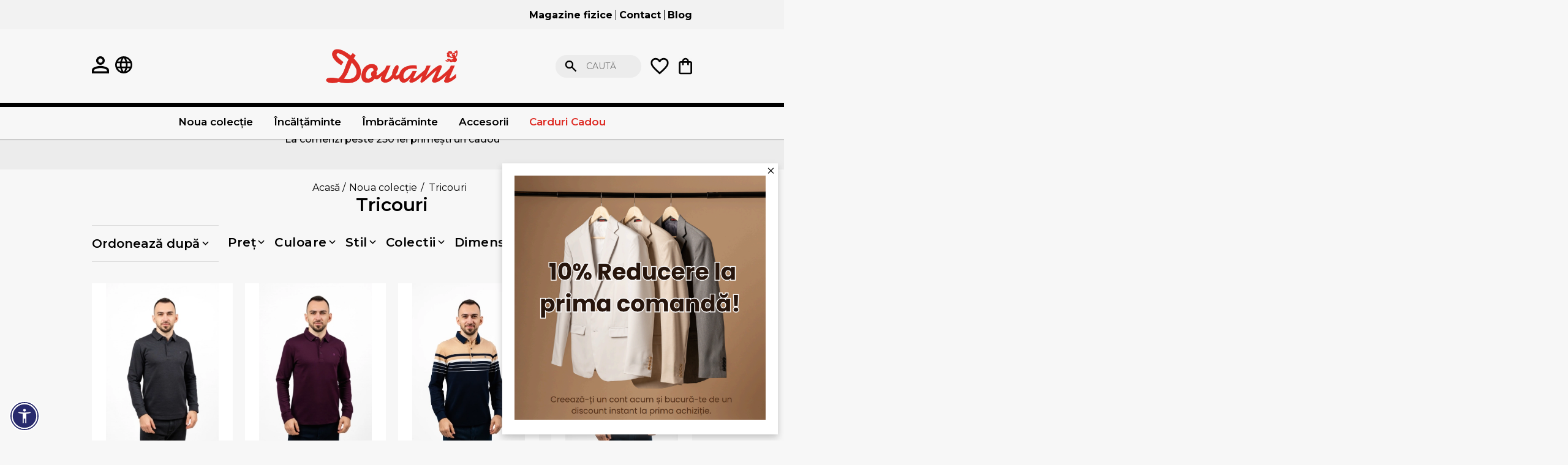

--- FILE ---
content_type: text/html; charset=utf-8
request_url: https://www.dovani.ro/noua-colectie-tricouri
body_size: 20873
content:
<!DOCTYPE html><html lang="ro" dir="ltr" class="html-category-page"><head><title>Tricouri - Noua colectie - DOVANI.ro</title><meta charset="UTF-8"><meta name="description" content=""><meta name="keywords" content=""><meta name="generator" content="nopCommerce"><meta name="viewport" content="width=device-width, initial-scale=1"><style>.gifts .item-box .prices{justify-content:center}#small-searchterms{padding-left:50px!important}.press-image figure{height:100%}.press-image img{height:100%;object-fit:cover}html .product-color-variants a:has(.active){outline:1px dashed #000;outline-offset:2px}.account-activation-page{padding-top:50px}.account-activation-page .result{margin-bottom:30px;text-align:center}.two-topic-box div img{object-fit:cover;height:100%}.dropdown .row-wrapper{max-width:930px!important}.search-box input.search-box-text{background-color:rgba(236,236,236,1)}</style><link rel="preconnect" href="https://fonts.googleapis.com"><link rel="preconnect" href="https://fonts.gstatic.com" crossorigin><link rel="stylesheet" href="/lib_npm/jquery-ui-dist/jquery-ui.min.css?v=9EBCJBj5K2eoFKwipac5lcYdAN8"><link rel="stylesheet" href="/Plugins/EcomDigital.Stores.Dovani/Themes/Dovani/Content/css/specific.css?v=GauRZCqCqSWfK4Ifve-DcGAUI18"><link rel="stylesheet" href="/Plugins/EcomDigital.Stores.Dovani/Themes/Dovani/Content/css/styles.css?v=S-0otW8qSz_xZbR1HnhcJlrfnFI"><link rel="stylesheet" href="/Plugins/EcomDigital.Web/Content/css/acctoolbar.css?v=4WEjUuIEI31CVr0ptWFeDur3dJ8"><link rel="stylesheet" href="/Plugins/EcomDigital.Web/Content/libs/swiper/swiper-bundle.min.css?v=PPLpkzRJsldoN4N6DKNJoLmIAEw"><link rel="stylesheet" href="/Plugins/EcomDigital.Web/Content/css/slider-item-default.styles.css?v=ZefOggmKRK2KYv262oItwxv5MKk"><link rel="stylesheet" href="/Plugins/EcomDigital.Stores.Dovani/Themes/Dovani/SevenSpikes.Nop.Plugins.AjaxFilters/Content/AjaxFilters.css?v=brl1Mf96Xfu61wLzqazV2ZNnJXw"><link rel="stylesheet" href="/Plugins/EcomDigital.Stores.Dovani/Themes/Dovani/SevenSpikes.Nop.Plugins.MegaMenu/Content/MegaMenu.css?v=zoO3PiYXK7o0SwCOqxxRYsGNV5Y"><link rel="stylesheet" href="/Plugins/EcomDigital.Search.ElasticSearch/Content/css/styles.css?v=D_5aeLYSpPmojJMZjeQJissxtxQ"><link rel="stylesheet" href="/Plugins/EcomDigital.Web/Content/css/flyout-wishlist.styles.css?v=2E_zWNE4keqxghtFoceOwxSL6fI"><link rel="stylesheet" href="/Plugins/EcomDigital.Web/Content/css/flyout-cart.styles.css?v=Fhb8swaUGCMcgG8VpecZ45SmUpc"><link rel="stylesheet" href="/Plugins/EcomDigital.Stores.Dovani/Themes/Dovani/SevenSpikes.Nop.Plugins.AjaxCart/Content/ajaxCart.css?v=DTw6AjPlKWOU-KFW46QQXr-jIxc"><link rel="stylesheet" href="/Plugins/EcomDigital.Web/Content/css/add-to-cart.styles.css?v=2OGoR-N3MTztDQV1tTPGlJiVFmE"><link rel="stylesheet" href="https://fonts.googleapis.com/css2?family=Montserrat:ital,wght@0,100..900;1,100..900&amp;display=swap"><script>!function(n,t,i,r,u,f,e){n.fbq||(u=n.fbq=function(){u.callMethod?u.callMethod.apply(u,arguments):u.queue.push(arguments)},n._fbq||(n._fbq=u),u.push=u,u.loaded=!0,u.version="2.0",u.agent="plnopcommerce",u.queue=[],f=t.createElement(i),f.async=!0,f.src=r,e=t.getElementsByTagName(i)[0],e.parentNode.insertBefore(f,e))}(window,document,"script","https://connect.facebook.net/en_US/fbevents.js");fbq("init","2123896474530220",{external_id:"e704ade9-4f3f-47b6-acaf-f3b99513f0e4"});fbq("track","PageView")</script><script async src="https://www.googletagmanager.com/gtag/js?id=G-99JLM4W6MX"></script><script>function gtag(){dataLayer.push(arguments)}window.dataLayer=window.dataLayer||[];gtag("js",new Date);gtag("config","G-99JLM4W6MX");gtag("event","view_item_list",{item_list_id:"noua-colectie-tricouri",item_list_name:"Tricouri",items:[{item_id:"",item_name:"Tricou maneca lunga G002L-2",affiliation:"Dovani.ro",index:0,price:"249,0000"},,{item_id:"",item_name:"Tricou maneca lunga G002L-1",affiliation:"Dovani.ro",index:1,price:"249,0000"},,{item_id:"",item_name:"Tricou maneca lunga GL001L-2",affiliation:"Dovani.ro",index:2,price:"199,0000"},,{item_id:"",item_name:"Tricou maneca lunga GL001L-1",affiliation:"Dovani.ro",index:3,price:"199,0000"},,{item_id:"",item_name:"Tricou maneca lunga 289-63",affiliation:"Dovani.ro",index:4,price:"129,0000"},,{item_id:"",item_name:"Tricou maneca lunga 289-40",affiliation:"Dovani.ro",index:5,price:"129,0000"},]})</script><link rel="canonical" href="https://www.dovani.ro/noua-colectie-tricouri"><link rel="icon" type="image/png" href="/icons/icons_0/favicon-96x96.png" sizes="96x96"><link rel="icon" type="image/svg+xml" href="/icons/icons_0/favicon.svg"><link rel="shortcut icon" href="/icons/icons_0/favicon.ico"><link rel="apple-touch-icon" sizes="180x180" href="/icons/icons_0/apple-touch-icon.png"><meta name="apple-mobile-web-app-title" content="Dovani"><link rel="manifest" href="/icons/icons_0/site.webmanifest"><body><input name="__RequestVerificationToken" type="hidden" value="CfDJ8LxIwUPP9BtJsY26zRFeedcyTT7oUiR6aN-4K7CFUI9rhqpIjInJUNftrqeiC-I9CVx-m1qAGJffqiRuDpI-pTPJj1GD9n9KHN9hi350r_C76-UBSaLchVo2Koapifq6AtltpRy86vtgIXGIfT2gDpc"><div class="ajax-loading-block-window" style="display:none"></div><div id="dialog-notifications-success" title="Notificare" style="display:none"></div><div id="dialog-notifications-error" title="Eroare" style="display:none"></div><div id="dialog-notifications-warning" title="Avertizare" style="display:none"></div><div id="bar-notification" class="bar-notification-container" data-close="Închide"></div><!--[if lte IE 8]><div style="clear:both;height:59px;text-align:center;position:relative"><a href="http://www.microsoft.com/windows/internet-explorer/default.aspx" target="_blank"> <img src="/Themes/Dovani/Content/images/ie_warning.jpg" height="42" width="820" alt="You are using an outdated browser. For a faster, safer browsing experience, upgrade for free today."> </a></div><![endif]--><style>.placeholder-wrapper{background-color:#f7f7f7;height:100%;max-width:100vw;position:absolute;left:0;top:0;width:100%;z-index:999999;opacity:1;transition:opacity .5s ease}.placeholder-wrapper.hidden{opacity:0;pointer-events:none}</style><script>document.addEventListener("DOMContentLoaded",function(){document.body.style.overflow="auto";const n=document.querySelector(".placeholder-wrapper");n&&n.classList.add("hidden")})</script><div class="master-wrapper-page"><div class="master-header"><div class="header-upper container"><div class="header"><ul class="mega-menu mega-menu-upper" data-isrtlenabled="false" data-enableclickfordropdown="false"><li><a href="/magazine" title="Magazine fizice"> <span> Magazine fizice</span> </a><li><a href="/contactus" title="Contact"> <span> Contact</span> </a><li><a href="/blog" title="Blog"> <span> Blog</span> </a></ul><ul class="mega-menu-responsive mega-menu-upper" id="mobile-mega-menu"><img id="exit-icon-svg" src="/Plugins/EcomDigital.Stores.Dovani/Themes/Dovani/Content/images/exit-icon.svg" alt="Exit Icon"><li><a href="/magazine" title="Magazine fizice"> <span> Magazine fizice</span> </a><li><a href="/contactus" title="Contact"> <span> Contact</span> </a><li><a href="/blog" title="Blog"> <span> Blog</span> </a><li class="my-account-item"><a href="/customer/info">Contul meu</a></ul></div></div><div class="header"><div class="header-lower"><div class="header-left"><a href="/customer/info"><img src="/Plugins/EcomDigital.Stores.Dovani/Themes/Dovani/Content/images/icons/my-account-icon.svg" alt="Preferinte"></a> <a class="with-subcategories" href="/magazine" title="All our shops"> <img src="/Plugins/EcomDigital.Stores.Dovani/Themes/Dovani/Content/images/icons/language-icon.svg"> </a><div id="hamburger-menu-box"><img src="/Plugins/EcomDigital.Stores.Dovani/Themes/Dovani/Content/images/icons/hamburger-icon.svg" alt="Hamburger Icon"> <span>Meniu</span></div></div><div class="header-logo"><a href="/"> <img alt="Dovani.ro" src="https://www.dovani.ro/images/thumbs/0016825_logo Dovani ORIGINAL.png"> </a></div><div class="search-box store-search-box header-right"><div class="flyout-search"><form method="get" id="small-search-box-form" class="elastic-search-box" action="/search"><input type="text" class="search-box-text" id="small-searchterms" autocomplete="off" name="q" placeholder="Caută" aria-label="Search store"> <button type="submit" class="button-1 search-box-button">Caută</button></form><button class="close-search-mobile-btn">Renunță</button></div><img id="search-icon-mobile" src="/Plugins/EcomDigital.Stores.Dovani/Themes/Dovani/Content/images/icons/search-icon.svg"><div class="header-links"><ul><li id="topwishlistlink"><a href="/wishlist"> <img src="/Plugins/EcomDigital.Stores.Dovani/Themes/Dovani/Content/images/icons/heart-icon.svg" alt="Preferinte"> <span style="display:none" class="wishlist-qty">0</span> </a><div id="flyout-wishlist" class="flyout-wishlist"><div class="mini-wishlist"><div class="count">Nu aveți articole în lista de dorinte. <button id="close-flyout-wishlist">Închide</button></div></div></div><li id="topcartlink"><a href="/cart"> <img src="/Plugins/EcomDigital.Stores.Dovani/Themes/Dovani/Content/images/icons/shopping-bag-icon.svg" alt="Shopping bag icon"> <span style="display:none" class="cart-qty">0</span> </a><div id="flyout-cart" class="flyout-cart"><div class="mini-shopping-cart"><div class="count">Nu aveți niciun articol în coșul de cumpărături. <button id="close-flyout-cart">Închide</button></div></div></div></ul></div></div><button class="close-search-btn">Renunță</button></div></div></div><div class="header-menu"><ul class="top-menu notmobile"><a class="with-subcategories" href="/magazine" title="All our shops"> <img src="/Plugins/EcomDigital.Stores.Dovani/Themes/Dovani/Content/images/icons/language-icon.svg"> </a><li><a href="/tinute-pentru-mers-la-birou"> Gata de mers la birou </a><li><a href="/noua-colectie"> Noua colec&#x21B;ie </a><div class="sublist-toggle"></div><ul class="sublist first-level"><li><a href="/noua-colectie-camasi"> Camasi </a><div class="sublist-toggle"></div><ul class="sublist"><li><a href="/noua-colectie-camasi-clasice"> Camasi clasice </a><li><a href="/noua-colectie-camasi-slim"> Camasi slim </a></ul><li><a href="/noua-colectie-pulovere"> Pulovere </a><li><a href="/noua-colectie-tricouri"> Tricouri </a><li><a href="/noua-colectie-pantaloni"> Pantaloni </a><li><a href="/noua-colectie-geci"> Geci </a><li><a href="/noua-colectie-paltoane"> Paltoane </a></ul><li><a href="/ie%C8%99ire-%C3%AEn-ora%C8%99"> Ie&#x219;ire &#xEE;n ora&#x219; </a><li><a href="/cin%C4%83-festiv%C4%83"> Cin&#x103; festiv&#x103; </a><li><a href="/ghidul-de-cadouri"> Ghidul de cadouri </a><li><a href="/incaltaminte-barbati"> &#xCE;nc&#x103;l&#x21B;&#x103;minte </a><div class="sublist-toggle"></div><ul class="sublist first-level"><li><a href="/pantofi-barbati"> Pantofi </a><li><a href="/ghete-barbati"> Ghete </a></ul><li><a href="/accesorii"> Accesorii </a><div class="sublist-toggle"></div><ul class="sublist first-level"><li><a href="/cravate"> Cravate </a><li><a href="/curele-barbati"> Curele </a><li><a href="/papioane-barbati"> Papioane </a><li><a href="/batiste"> Batiste </a><li><a href="/seturi-cravate-butoni-si-batiste"> Seturi </a></ul><li><a href="/imbracaminte-barbati"> &#xCE;mbr&#x103;c&#x103;minte </a><div class="sublist-toggle"></div><ul class="sublist first-level"><li><a href="/camasi-barbati"> Camasi </a><div class="sublist-toggle"></div><ul class="sublist"><li><a href="/camasi-casual-barbati"> Camasi casual </a><li><a href="/camasi-slim-barbati"> Camasi slim </a><li><a href="/camasi-clasice-barbati"> Camasi clasice </a><li><a href="/camasa-barbati-maneca-scurta"> Camasi maneca scurta </a></ul><li><a href="/geci-barbati"> Geci </a><li><a href="/bluze-barbati"> Bluze </a><li><a href="/jachete-barbati"> Jachete </a><li><a href="/pantaloni-barbati"> Pantaloni </a><li><a href="/pulovere-barbati"> Pulovere </a><li><a href="/veste-barbati"> Veste </a><li><a href="/hanorace-2"> Hanorace </a><li><a href="/paltoane-barbati"> Paltoane </a><li><a href="/sacouri-barbati"> Sacouri </a><li><a href="/costume-barbati"> Costume </a><li><a href="/tricouri-barbati"> Tricouri </a></ul><li><a href="/carduri-cadou"> Carduri Cadou </a><li><a href="/temp-bluze"> Temp-Bluze </a><li><a href="/oferte">Oferte</a></ul><div class="menu-toggle">Meniu</div><ul class="top-menu mobile"><a class="with-subcategories" href="/magazine" title="All our shops"> <img src="/Plugins/EcomDigital.Stores.Dovani/Themes/Dovani/Content/images/icons/language-icon.svg"> </a><li><a href="/tinute-pentru-mers-la-birou"> Gata de mers la birou </a><li><a href="/noua-colectie"> Noua colec&#x21B;ie </a><div class="sublist-toggle"></div><ul class="sublist first-level"><li><a href="/noua-colectie-camasi"> Camasi </a><div class="sublist-toggle"></div><ul class="sublist"><li><a href="/noua-colectie-camasi-clasice"> Camasi clasice </a><li><a href="/noua-colectie-camasi-slim"> Camasi slim </a></ul><li><a href="/noua-colectie-pulovere"> Pulovere </a><li><a href="/noua-colectie-tricouri"> Tricouri </a><li><a href="/noua-colectie-pantaloni"> Pantaloni </a><li><a href="/noua-colectie-geci"> Geci </a><li><a href="/noua-colectie-paltoane"> Paltoane </a></ul><li><a href="/tricouri-polo-barbati"> Tricouri Polo </a><li><a href="/temp-jachete"> Temp-jachete </a><li><a href="/ie%C8%99ire-%C3%AEn-ora%C8%99"> Ie&#x219;ire &#xEE;n ora&#x219; </a><li><a href="/cin%C4%83-festiv%C4%83"> Cin&#x103; festiv&#x103; </a><li><a href="/ghidul-de-cadouri"> Ghidul de cadouri </a><li><a href="/incaltaminte-barbati"> &#xCE;nc&#x103;l&#x21B;&#x103;minte </a><div class="sublist-toggle"></div><ul class="sublist first-level"><li><a href="/pantofi-barbati"> Pantofi </a><li><a href="/ghete-barbati"> Ghete </a></ul><li><a href="/accesorii"> Accesorii </a><div class="sublist-toggle"></div><ul class="sublist first-level"><li><a href="/cravate"> Cravate </a><li><a href="/curele-barbati"> Curele </a><li><a href="/papioane-barbati"> Papioane </a><li><a href="/batiste"> Batiste </a><li><a href="/seturi-cravate-butoni-si-batiste"> Seturi </a></ul><li><a href="/imbracaminte-barbati"> &#xCE;mbr&#x103;c&#x103;minte </a><div class="sublist-toggle"></div><ul class="sublist first-level"><li><a href="/camasi-barbati"> Camasi </a><div class="sublist-toggle"></div><ul class="sublist"><li><a href="/camasi-casual-barbati"> Camasi casual </a><li><a href="/camasi-slim-barbati"> Camasi slim </a><li><a href="/camasi-clasice-barbati"> Camasi clasice </a><li><a href="/camasa-barbati-maneca-scurta"> Camasi maneca scurta </a></ul><li><a href="/geci-barbati"> Geci </a><li><a href="/bluze-barbati"> Bluze </a><li><a href="/jachete-barbati"> Jachete </a><li><a href="/pantaloni-barbati"> Pantaloni </a><li><a href="/pulovere-barbati"> Pulovere </a><li><a href="/veste-barbati"> Veste </a><li><a href="/hanorace-2"> Hanorace </a><li><a href="/paltoane-barbati"> Paltoane </a><li><a href="/sacouri-barbati"> Sacouri </a><li><a href="/costume-barbati"> Costume </a><li><a href="/tricouri-barbati"> Tricouri </a></ul><li><a href="/carduri-cadou"> Carduri Cadou </a><li><a href="/temp-costume"> Temp-Costume </a><li><a href="/temp-camasi"> Temp-Camasi </a><div class="sublist-toggle"></div><ul class="sublist first-level"><li><a href="/temp-camasi-slim"> Slim </a><li><a href="/temp-camasi-clasice"> Clasice </a><li><a href="/temp-camasa-casual"> Camasa casual </a></ul><li><a href="/temp-pantofi"> Temp-Pantofi </a><li><a href="/temp-sacouri"> Temp-Sacouri </a><li><a href="/temp-pantaloni"> Temp-Pantaloni </a><li><a href="/temp-geci"> Temp-Geci </a><li><a href="/temp-veste"> Temp-Veste </a><li><a href="/temp-pulover"> Temp-pulover </a><li><a href="/temp-paltoane"> Temp-Paltoane </a><li><a href="/temp-ghete"> Temp-Ghete </a><li><a href="/temp-pantaloni-scurti"> Temp-pantaloni-scurti </a><li><a href="/temp-accesorii"> Temp Accesorii </a><li><a href="/temp-hanorace"> Temp-Hanorace </a><li><a href="/temp-pantaloni-sport"> Temp-Pantaloni Sport </a><li><a href="/temp-tricouri"> Temp-Tricouri </a><li><a href="/temp-bluze"> Temp-Bluze </a><li><a href="/oferte">Oferte</a></ul></div><ul class="mega-menu principal_menu" data-isrtlenabled="false" data-enableclickfordropdown="false"><li class="has-sublist with-dropdown-in-grid"><a class="with-subcategories" href="/noua-colectie"><span>Noua colec&#x21B;ie</span></a><div class="dropdown categories fullWidth boxes-5"><div class="row-wrapper"><div class="row"><div class="box"><div class="picture-title-wrap"><div class="title"><a href="/noua-colectie-camasi" title="Camasi"><span>Camasi</span></a></div></div></div><div class="box"><div class="picture-title-wrap"><div class="title"><a href="/noua-colectie-pulovere" title="Pulovere"><span>Pulovere</span></a></div></div></div><div class="box"><div class="picture-title-wrap"><div class="title"><a href="/noua-colectie-tricouri" title="Tricouri"><span>Tricouri</span></a></div></div></div><div class="box"><div class="picture-title-wrap"><div class="title"><a href="/noua-colectie-pantaloni" title="Pantaloni"><span>Pantaloni</span></a></div></div></div><div class="box"><div class="picture-title-wrap"><div class="title"><a href="/noua-colectie-geci" title="Geci"><span>Geci</span></a></div></div></div></div><div class="row"><div class="box"><div class="picture-title-wrap"><div class="title"><a href="/noua-colectie-paltoane" title="Paltoane"><span>Paltoane</span></a></div></div></div><div class="empty-box"></div><div class="empty-box"></div><div class="empty-box"></div><div class="empty-box"></div></div></div></div><li class="has-sublist with-dropdown-in-grid"><a class="with-subcategories" href="/incaltaminte-barbati"><span>&#xCE;nc&#x103;l&#x21B;&#x103;minte</span></a><div class="dropdown categories fullWidth boxes-5"><div class="row-wrapper"><div class="row"><div class="box"><div class="picture-title-wrap"><div class="title"><a href="/pantofi-barbati" title="Pantofi"><span>Pantofi</span></a></div></div></div><div class="box"><div class="picture-title-wrap"><div class="title"><a href="/ghete-barbati" title="Ghete"><span>Ghete</span></a></div></div></div><div class="empty-box"></div><div class="empty-box"></div><div class="empty-box"></div></div></div></div><li class="has-sublist with-dropdown-in-grid"><a class="with-subcategories" href="/imbracaminte-barbati"><span>&#xCE;mbr&#x103;c&#x103;minte</span></a><div class="dropdown categories fullWidth boxes-5"><div class="row-wrapper"><div class="row"><div class="box"><div class="picture-title-wrap"><div class="title"><a href="/camasi-barbati" title="Camasi"><span>Camasi</span></a></div></div></div><div class="box"><div class="picture-title-wrap"><div class="title"><a href="/geci-barbati" title="Geci"><span>Geci</span></a></div></div></div><div class="box"><div class="picture-title-wrap"><div class="title"><a href="/bluze-barbati" title="Bluze"><span>Bluze</span></a></div></div></div><div class="box"><div class="picture-title-wrap"><div class="title"><a href="/jachete-barbati" title="Jachete"><span>Jachete</span></a></div></div></div><div class="box"><div class="picture-title-wrap"><div class="title"><a href="/pantaloni-barbati" title="Pantaloni"><span>Pantaloni</span></a></div></div></div></div><div class="row"><div class="box"><div class="picture-title-wrap"><div class="title"><a href="/pulovere-barbati" title="Pulovere"><span>Pulovere</span></a></div></div></div><div class="box"><div class="picture-title-wrap"><div class="title"><a href="/veste-barbati" title="Veste"><span>Veste</span></a></div></div></div><div class="box"><div class="picture-title-wrap"><div class="title"><a href="/hanorace-2" title="Hanorace"><span>Hanorace</span></a></div></div></div><div class="box"><div class="picture-title-wrap"><div class="title"><a href="/paltoane-barbati" title="Paltoane"><span>Paltoane</span></a></div></div></div><div class="box"><div class="picture-title-wrap"><div class="title"><a href="/sacouri-barbati" title="Sacouri"><span>Sacouri</span></a></div></div></div></div><div class="row"><div class="box"><div class="picture-title-wrap"><div class="title"><a href="/costume-barbati" title="Costume"><span>Costume</span></a></div></div></div><div class="box"><div class="picture-title-wrap"><div class="title"><a href="/tricouri-barbati" title="Tricouri"><span>Tricouri</span></a></div></div></div><div class="empty-box"></div><div class="empty-box"></div><div class="empty-box"></div></div></div></div><li class="has-sublist with-dropdown-in-grid"><a class="with-subcategories" href="/accesorii"><span>Accesorii</span></a><div class="dropdown categories fullWidth boxes-4"><div class="row-wrapper"><div class="row"><div class="box"><div class="picture-title-wrap"><div class="title"><a href="/cravate" title="Cravate"><span>Cravate</span></a></div></div></div><div class="box"><div class="picture-title-wrap"><div class="title"><a href="/curele-barbati" title="Curele"><span>Curele</span></a></div></div></div><div class="box"><div class="picture-title-wrap"><div class="title"><a href="/papioane-barbati" title="Papioane"><span>Papioane</span></a></div></div></div><div class="box"><div class="picture-title-wrap"><div class="title"><a href="/batiste" title="Batiste"><span>Batiste</span></a></div></div></div></div><div class="row"><div class="box"><div class="picture-title-wrap"><div class="title"><a href="/seturi-cravate-butoni-si-batiste" title="Seturi"><span>Seturi</span></a></div></div></div><div class="empty-box"></div><div class="empty-box"></div><div class="empty-box"></div></div></div></div><li class="with-dropdown-in-grid sale"><a href="/carduri-cadou"><span>Carduri Cadou</span></a></ul><ul class="mega-menu-responsive principal_menu" id="mobile-mega-menu"><img id="exit-icon-svg" src="/Plugins/EcomDigital.Stores.Dovani/Themes/Dovani/Content/images/exit-icon.svg" alt="Exit Icon"><li class="has-sublist"><a class="with-subcategories" href="/noua-colectie"><span>Noua colec&#x21B;ie</span></a><div class="plus-button"></div><div class="sublist-wrap"><ul class="sublist"><li class="back-button"><img id="back-icon-svg1" src="/Plugins/EcomDigital.Stores.Dovani/Themes/Dovani/Content/images/icons/arrow-left-icon.svg"></li><a class="sublist-title" href="/noua-colectie"><span>Noua colec&#x21B;ie</span></a><li><a class="lastLevelCategory" href="/noua-colectie-camasi" title="Camasi"><span>Camasi</span></a><li><a class="lastLevelCategory" href="/noua-colectie-pulovere" title="Pulovere"><span>Pulovere</span></a><li><a class="lastLevelCategory" href="/noua-colectie-tricouri" title="Tricouri"><span>Tricouri</span></a><li><a class="lastLevelCategory" href="/noua-colectie-pantaloni" title="Pantaloni"><span>Pantaloni</span></a><li><a class="lastLevelCategory" href="/noua-colectie-geci" title="Geci"><span>Geci</span></a><li><a class="lastLevelCategory" href="/noua-colectie-paltoane" title="Paltoane"><span>Paltoane</span></a></ul></div><li class="has-sublist"><a class="with-subcategories" href="/incaltaminte-barbati"><span>&#xCE;nc&#x103;l&#x21B;&#x103;minte</span></a><div class="plus-button"></div><div class="sublist-wrap"><ul class="sublist"><li class="back-button"><img id="back-icon-svg1" src="/Plugins/EcomDigital.Stores.Dovani/Themes/Dovani/Content/images/icons/arrow-left-icon.svg"></li><a class="sublist-title" href="/incaltaminte-barbati"><span>&#xCE;nc&#x103;l&#x21B;&#x103;minte</span></a><li><a class="lastLevelCategory" href="/pantofi-barbati" title="Pantofi"><span>Pantofi</span></a><li><a class="lastLevelCategory" href="/ghete-barbati" title="Ghete"><span>Ghete</span></a></ul></div><li class="has-sublist"><a class="with-subcategories" href="/imbracaminte-barbati"><span>&#xCE;mbr&#x103;c&#x103;minte</span></a><div class="plus-button"></div><div class="sublist-wrap"><ul class="sublist"><li class="back-button"><img id="back-icon-svg1" src="/Plugins/EcomDigital.Stores.Dovani/Themes/Dovani/Content/images/icons/arrow-left-icon.svg"></li><a class="sublist-title" href="/imbracaminte-barbati"><span>&#xCE;mbr&#x103;c&#x103;minte</span></a><li><a class="lastLevelCategory" href="/camasi-barbati" title="Camasi"><span>Camasi</span></a><li><a class="lastLevelCategory" href="/geci-barbati" title="Geci"><span>Geci</span></a><li><a class="lastLevelCategory" href="/bluze-barbati" title="Bluze"><span>Bluze</span></a><li><a class="lastLevelCategory" href="/jachete-barbati" title="Jachete"><span>Jachete</span></a><li><a class="lastLevelCategory" href="/pantaloni-barbati" title="Pantaloni"><span>Pantaloni</span></a><li><a class="lastLevelCategory" href="/pulovere-barbati" title="Pulovere"><span>Pulovere</span></a><li><a class="lastLevelCategory" href="/veste-barbati" title="Veste"><span>Veste</span></a><li><a class="lastLevelCategory" href="/hanorace-2" title="Hanorace"><span>Hanorace</span></a><li><a class="lastLevelCategory" href="/paltoane-barbati" title="Paltoane"><span>Paltoane</span></a><li><a class="lastLevelCategory" href="/sacouri-barbati" title="Sacouri"><span>Sacouri</span></a><li><a class="lastLevelCategory" href="/costume-barbati" title="Costume"><span>Costume</span></a><li><a class="lastLevelCategory" href="/tricouri-barbati" title="Tricouri"><span>Tricouri</span></a></ul></div><li class="has-sublist"><a class="with-subcategories" href="/accesorii"><span>Accesorii</span></a><div class="plus-button"></div><div class="sublist-wrap"><ul class="sublist"><li class="back-button"><img id="back-icon-svg1" src="/Plugins/EcomDigital.Stores.Dovani/Themes/Dovani/Content/images/icons/arrow-left-icon.svg"></li><a class="sublist-title" href="/accesorii"><span>Accesorii</span></a><li><a class="lastLevelCategory" href="/cravate" title="Cravate"><span>Cravate</span></a><li><a class="lastLevelCategory" href="/curele-barbati" title="Curele"><span>Curele</span></a><li><a class="lastLevelCategory" href="/papioane-barbati" title="Papioane"><span>Papioane</span></a><li><a class="lastLevelCategory" href="/batiste" title="Batiste"><span>Batiste</span></a><li><a class="lastLevelCategory" href="/seturi-cravate-butoni-si-batiste" title="Seturi"><span>Seturi</span></a></ul></div><li class="sale"><a href="/carduri-cadou"><span>Carduri Cadou</span></a><li class="my-account-item"><a href="/customer/info">Contul meu</a></ul><div class="ajaxCartInfo" data-getajaxcartbuttonurl="/NopAjaxCart/GetAjaxCartButtonsAjax" data-productpageaddtocartbuttonselector=".add-to-cart-button" data-productboxaddtocartbuttonselector=".product-box-add-to-cart-button" data-productboxproductitemelementselector=".product-item" data-usenopnotification="False" data-nopnotificationcartresource="Produsul a fost adăugat în &lt;a href=&#34;/cart&#34;> coșul de cumpărături&lt;/a>" data-nopnotificationwishlistresource="Produsul a fost adăugat în &lt;a href=&#34;/wishlist&#34;> lista de dorințe&lt;/a>" data-enableonproductpage="False" data-enableoncatalogpages="True" data-minishoppingcartquatityformattingresource="{0}" data-miniwishlistquatityformattingresource="{0}" data-addtowishlistbuttonselector=".add-to-wishlist-button"></div><input id="addProductVariantToCartUrl" name="addProductVariantToCartUrl" type="hidden" value="/AddProductFromProductDetailsPageToCartAjax"> <input id="addProductToCartUrl" name="addProductToCartUrl" type="hidden" value="/AddProductToCartAjax"> <input id="miniShoppingCartUrl" name="miniShoppingCartUrl" type="hidden" value="/MiniShoppingCart"> <input id="flyoutShoppingCartUrl" name="flyoutShoppingCartUrl" type="hidden" value="/NopAjaxCartFlyoutShoppingCart"> <input id="checkProductAttributesUrl" name="checkProductAttributesUrl" type="hidden" value="/CheckIfProductOrItsAssociatedProductsHasAttributes"> <input id="getMiniProductDetailsViewUrl" name="getMiniProductDetailsViewUrl" type="hidden" value="/GetMiniProductDetailsView"> <input id="flyoutShoppingCartPanelSelector" name="flyoutShoppingCartPanelSelector" type="hidden" value="#flyout-cart"> <input id="shoppingCartMenuLinkSelector" name="shoppingCartMenuLinkSelector" type="hidden" value=".cart-qty"> <input id="wishlistMenuLinkSelector" name="wishlistMenuLinkSelector" type="hidden" value=".wishlist-qty"><div class="slider informatii-importante" data-slider-id="4"><div class="swiper-wrapper"><div class="swiper-slide slider-item"><div class="picture"><img alt="La comenzi peste 250 lei primești un cadou"><div class="caption"><h2 class="title">La comenzi peste 250 lei prime&#x219;ti un cadou</h2></div></div></div><div class="swiper-slide slider-item"><div class="picture"><img alt="Livrari gratuite la comenzi peste 300 de lei"><div class="caption"><h2 class="title">Livrari gratuite la comenzi peste 300 de lei</h2></div></div></div></div></div><div class="master-wrapper-content"><div class="placeholder-wrapper"></div><div class="master-column-wrapper"><div class="breadcrumb"><ul itemscope itemtype="http://schema.org/BreadcrumbList"><li><a href="/" title="Acasă">Acasă</a> <span class="delimiter">/</span><li itemprop="itemListElement" itemscope itemtype="http://schema.org/ListItem"><a href="/noua-colectie" title="Noua colecție" itemprop="item"> <span itemprop="name">Noua colec&#x21B;ie</span> </a> <span class="delimiter">/</span><meta itemprop="position" content="1"><li itemprop="itemListElement" itemscope itemtype="http://schema.org/ListItem"><strong class="current-item" itemprop="name">Tricouri</strong> <span itemprop="item" itemscope itemtype="http://schema.org/Thing" id="/noua-colectie-tricouri"> </span><meta itemprop="position" content="2"></ul></div><div class="center-2"><div class="page category-page"><div class="page-title"><h1>Tricouri</h1></div><div class="page-body"><div class="filter-button-box" id="filter-sort-button"><img src="/Plugins/EcomDigital.Stores.Dovani/Themes/Dovani/Content/images/filter-icon.svg"><h4>Filtrează și sortează</h4></div><div class="display-grid-or-rows"><img id="grid-view-trigger" src="/Plugins/EcomDigital.Stores.Dovani/Themes/Dovani/Content/images/icons/grid-view-icon.svg"> <img id="row-view-trigger" src="/Plugins/EcomDigital.Stores.Dovani/Themes/Dovani/Content/images/icons/row-view-icon.svg"></div><div class="master-filters-wrapper"><div class="filters-container"><div class="filter-overlay"><div class="nopAjaxFilters7Spikes" data-categoryid="102" data-manufacturerid="0" data-vendorid="0" data-isonsearchpage="False" data-searchkeyword="" data-searchcategoryid="0" data-searchmanufacturerid="0" data-searchvendorid="0" data-searchpricefrom="" data-searchpriceto="" data-searchincludesubcategories="False" data-searchinproductdescriptions="False" data-searchadvancedsearch="False" data-getfilteredproductsurl="/getFilteredProducts" data-productslistpanelselector=".product-list" data-productsgridpanelselector=".product-grid" data-pagerpanelselector=".pager" data-pagerpanelintegrationselector=".product-grid, .product-list" data-sortoptionsdropdownselector="#products-orderby" data-viewoptionsdropdownselector=".viewmode-icon, #products-viewmode" data-productspagesizedropdownselector="#products-pagesize" data-filtersuimode="usecheckboxes" data-defaultviewmode="grid" data-enableinfinitescroll="True" data-infinitescrollloadertext="Loading more products ..." data-scrolltoelement="True" data-scrolltoelementselector=".product-selectors" data-scrolltoelementadditionaloffset="0" data-showselectedfilterspanel="True" data-numberofreturnedproductsselector="false" data-selectedoptionstargetselector=".nopAjaxFilters7Spikes .filtersPanel:first" data-selectedoptionstargetaction="prependTo" data-isrtl="false" data-closefilterspanelafterfiltrationinmobile="true" data-no-products-window-title="NU A FOST GASIT NICIUN REZULTAT" data-no-products-window-message="Nu exista produse pentru filtrele pe care le-ati selectat. Va rugam sa extindeti criteriile de cautare."><div class="filter-content"><div class="close-filters"><span>Close</span></div><div class="filtersTitlePanel"><span class="filtersTitle">Filtrati dupa</span> <a class="clearFilterOptionsAll">Clear All</a></div><div class="close-mobile-filter"><img id="exit-filter-button" src="/Plugins/EcomDigital.Stores.Dovani/Themes/Dovani/Content/images/exit-icon.svg" alt="Exit Icon"><h2>Filtrează produsele</h2></div><div class="filter-header"><img class="filter-exit" id="close-flyout-filter" src="/Plugins/EcomDigital.Stores.Dovani/Themes/Dovani/Content/images/exit-icon.svg" alt="Filter Icon"><h3 class="filter-title">Filtrează produsele</h3></div><div class="filters-panel-wrapper"><div class="filtersPanel"><div class="block filter-block priceRangeFilterPanel7Spikes" data-currentcurrencysymbol="RON"><div class="title"><a class="toggleControl">Preț</a> <a class="clearPriceRangeFilter">Clear</a></div><div class="filtersGroupPanel"><div class="priceRangeMinMaxPanel"><span class="priceRangeMinPanel"> <span>Min:</span> <span class="priceRangeMinPrice">RON 129,00</span> </span> <span class="priceRangeMaxPanel"> <span>Max:</span> <span class="priceRangeMaxPrice">RON 249,00</span> </span></div><div id="slider" class="price-range-slider" data-sliderminvalue="129" data-slidermaxvalue="249" data-selectedfromvalue="129" data-selectedtovalue="249" data-customformatting="RON 0.00"></div><div class="priceRangeCurrentPricesPanel"><span class="currentMinPrice">RON129</span> <span class="currentMaxPrice">RON249</span></div></div></div><div class="block filter-block specificationFilterPanel7Spikes"><div class="title"><a class="toggleControl">Culoare</a> <a class="clearFilterOptions">Clear</a></div><div class="filtersGroupPanel filtersCheckboxPanel colorOptions" data-optionsgroupid="10" id="specificationFiltersDropDown10"><ul class="checkbox-list"><li class="checkbox-item"><span class="color" title="Bej" style="background-color:#ceaa90">Bej</span><input data-option-ids="31" type="checkbox" id="specification-input-10-31"><label class="filter-item-name" for="specification-input-10-31">Bej</label><li class="checkbox-item"><span class="color" title="Bleumarin" style="background-color:#262277">Bleumarin</span><input data-option-ids="65" type="checkbox" id="specification-input-10-65"><label class="filter-item-name" for="specification-input-10-65">Bleumarin</label><li class="checkbox-item"><span class="color" title="Caramiziu" style="background-color:#a62b37">Caramiziu</span><input data-option-ids="108" type="checkbox" id="specification-input-10-108"><label class="filter-item-name" for="specification-input-10-108">Caramiziu</label><li class="checkbox-item"><span class="color" title="Gri" style="background-color:#7e7887">Gri</span><input data-option-ids="43" type="checkbox" id="specification-input-10-43"><label class="filter-item-name" for="specification-input-10-43">Gri</label><li class="checkbox-item"><span class="color" title="Mov" style="background-color:#9953b2">Mov</span><input data-option-ids="53" type="checkbox" id="specification-input-10-53"><label class="filter-item-name" for="specification-input-10-53">Mov</label></ul></div></div><div class="block filter-block specificationFilterPanel7Spikes"><div class="title"><a class="toggleControl">Stil</a> <a class="clearFilterOptions">Clear</a></div><div class="filtersGroupPanel filtersCheckboxPanel" data-optionsgroupid="18" id="specificationFiltersDropDown18"><ul class="checkbox-list"><li class="checkbox-item"><input data-option-ids="37" type="checkbox" id="specification-input-18-37"><label class="filter-item-name" for="specification-input-18-37">Casual</label></ul></div></div><div class="block filter-block specificationFilterPanel7Spikes"><div class="title"><a class="toggleControl">Colectii</a> <a class="clearFilterOptions">Clear</a></div><div class="filtersGroupPanel filtersCheckboxPanel" data-optionsgroupid="21" id="specificationFiltersDropDown21"><ul class="checkbox-list"><li class="checkbox-item"><input data-option-ids="378" type="checkbox" id="specification-input-21-378"><label class="filter-item-name" for="specification-input-21-378">Toamnă - Iarnă 2025</label></ul></div></div><div class="block filter-block specificationFilterPanel7Spikes"><div class="title"><a class="toggleControl">Dimensiune</a> <a class="clearFilterOptions">Clear</a></div><div class="filtersGroupPanel filtersCheckboxPanel" data-optionsgroupid="14" id="specificationFiltersDropDown14"><ul class="checkbox-list"><li class="checkbox-item"><input data-option-ids="25" type="checkbox" id="specification-input-14-25"><label class="filter-item-name" for="specification-input-14-25">Maneca lunga</label></ul></div></div><div class="block filter-block specificationFilterPanel7Spikes"><div class="title"><a class="toggleControl">Tip guler</a> <a class="clearFilterOptions">Clear</a></div><div class="filtersGroupPanel filtersCheckboxPanel" data-optionsgroupid="4" id="specificationFiltersDropDown4"><ul class="checkbox-list"><li class="checkbox-item"><input data-option-ids="17" type="checkbox" id="specification-input-4-17"><label class="filter-item-name" for="specification-input-4-17">polo</label></ul></div></div><div class="block filter-block specificationFilterPanel7Spikes"><div class="title"><a class="toggleControl">Material</a> <a class="clearFilterOptions">Clear</a></div><div class="filtersGroupPanel filtersCheckboxPanel" data-optionsgroupid="19" id="specificationFiltersDropDown19"><ul class="checkbox-list"><li class="checkbox-item"><input data-option-ids="57" type="checkbox" id="specification-input-19-57"><label class="filter-item-name" for="specification-input-19-57">Bumbac</label><li class="checkbox-item"><input data-option-ids="61" type="checkbox" id="specification-input-19-61"><label class="filter-item-name" for="specification-input-19-61">Lana</label><li class="checkbox-item"><input data-option-ids="118" type="checkbox" id="specification-input-19-118"><label class="filter-item-name" for="specification-input-19-118">Lycra</label></ul></div></div><div class="block filter-block attributeFilterPanel7Spikes"><div class="title"><a class="toggleControl">Marime</a> <a class="clearFilterOptions">Clear</a></div><div class="filtersGroupPanel filtersCheckboxPanel" data-optionsgroupid="2" id="attributeFiltersDropDown2"><ul class="checkbox-list"><li class="checkbox-item"><input data-option-ids="3625,3626,3627,3628,3629,3630" data-valueid="24083" type="checkbox" id="attribute-input-2-24083"><label class="filter-item-name" for="attribute-input-2-24083">M</label><li class="checkbox-item"><input data-option-ids="3625,3626,3627,3628,3629,3630" data-valueid="24084" type="checkbox" id="attribute-input-2-24084"><label class="filter-item-name" for="attribute-input-2-24084">L</label><li class="checkbox-item"><input data-option-ids="3625,3626,3627,3628,3629,3630" data-valueid="24085" type="checkbox" id="attribute-input-2-24085"><label class="filter-item-name" for="attribute-input-2-24085">XL</label><li class="checkbox-item"><input data-option-ids="3625,3626,3627,3628,3629,3630" data-valueid="24086" type="checkbox" id="attribute-input-2-24086"><label class="filter-item-name" for="attribute-input-2-24086">XXL</label><li class="checkbox-item"><input data-option-ids="3625,3626,3627,3628,3629,3630" data-valueid="24087" type="checkbox" id="attribute-input-2-24087"><label class="filter-item-name" for="attribute-input-2-24087">XXXL</label></ul></div></div></div><div class="filter-trigger"><p>Toate filtrele</p><img src="/Plugins/EcomDigital.Stores.Dovani/Themes/Dovani/Content/images/filter-icon.svg" alt="Filter Icon"></div></div><div class="block filter-block selected-options" style="display:none"><div class="title"><a class="toggleControl">Filtre aplicate</a></div><div class="filtersGroupPanel"><ul class="selected-options-list"></ul></div></div><div class="number-of-returned-products sample-element" style="display:none"><span class="showing-text">Showing</span> <span class="productsPerPage"></span> <span class="of-text">of</span> <span class="allProductsReturned"></span> <span class="results-text">results</span></div><div class="returned-products-filters-panel" style="display:none"><span class="allProductsReturned"></span></div></div></div></div><input id="availableSortOptionsJson" name="availableSortOptionsJson" type="hidden" value="[{&#34;Disabled&#34;:false,&#34;Group&#34;:null,&#34;Selected&#34;:true,&#34;Text&#34;:&#34;Creat pe&#34;,&#34;Value&#34;:&#34;15&#34;},{&#34;Disabled&#34;:false,&#34;Group&#34;:null,&#34;Selected&#34;:false,&#34;Text&#34;:&#34;Poziție&#34;,&#34;Value&#34;:&#34;0&#34;},{&#34;Disabled&#34;:false,&#34;Group&#34;:null,&#34;Selected&#34;:false,&#34;Text&#34;:&#34;Nume: A la Z&#34;,&#34;Value&#34;:&#34;5&#34;},{&#34;Disabled&#34;:false,&#34;Group&#34;:null,&#34;Selected&#34;:false,&#34;Text&#34;:&#34;Nume: Z la A&#34;,&#34;Value&#34;:&#34;6&#34;},{&#34;Disabled&#34;:false,&#34;Group&#34;:null,&#34;Selected&#34;:false,&#34;Text&#34;:&#34;Preț: Crescător&#34;,&#34;Value&#34;:&#34;10&#34;},{&#34;Disabled&#34;:false,&#34;Group&#34;:null,&#34;Selected&#34;:false,&#34;Text&#34;:&#34;Preț: Descrescător&#34;,&#34;Value&#34;:&#34;11&#34;}]"> <input id="availableViewModesJson" name="availableViewModesJson" type="hidden" value="[{&#34;Disabled&#34;:false,&#34;Group&#34;:null,&#34;Selected&#34;:true,&#34;Text&#34;:&#34;Grilă&#34;,&#34;Value&#34;:&#34;grid&#34;},{&#34;Disabled&#34;:false,&#34;Group&#34;:null,&#34;Selected&#34;:false,&#34;Text&#34;:&#34;Listă&#34;,&#34;Value&#34;:&#34;list&#34;}]"> <input id="availablePageSizesJson" name="availablePageSizesJson" type="hidden" value="[{&#34;Disabled&#34;:false,&#34;Group&#34;:null,&#34;Selected&#34;:false,&#34;Text&#34;:&#34;6&#34;,&#34;Value&#34;:&#34;6&#34;},{&#34;Disabled&#34;:false,&#34;Group&#34;:null,&#34;Selected&#34;:true,&#34;Text&#34;:&#34;12&#34;,&#34;Value&#34;:&#34;12&#34;},{&#34;Disabled&#34;:false,&#34;Group&#34;:null,&#34;Selected&#34;:false,&#34;Text&#34;:&#34;18&#34;,&#34;Value&#34;:&#34;18&#34;}]"><div class="product-selectors"><div class="product-viewmode"><span>Vezi ca</span> <a class="viewmode-icon grid selected" data-viewmode="grid" title="Grilă" tabindex="0" aria-role="button" href="#">Gril&#x103;</a> <a class="viewmode-icon list" data-viewmode="list" title="Listă" tabindex="0" aria-role="button" href="#">List&#x103;</a></div><div class="product-sorting"><span>Ordonează după</span> <select aria-label="Select product sort order" id="products-orderby" name="products-orderby"><option selected value="15">Creat pe<option value="0">Pozi&#x21B;ie<option value="5">Nume: A la Z<option value="6">Nume: Z la A<option value="10">Pre&#x21B;: Cresc&#x103;tor<option value="11">Pre&#x21B;: Descresc&#x103;tor</select></div><div class="product-page-size"><span>Afișează</span> <select aria-label="Select number of products per page" id="products-pagesize" name="products-pagesize"><option value="6">6<option selected value="12">12<option value="18">18</select> <span>pe pagină</span></div></div></div></div><div class="products-container"><div class="ajax-products-busy"></div><div class="products-wrapper"><div class="product-grid"><div class="item-grid"><div class="item-box"><div class="product-item" data-productid="3845"><div class="picture"><a href="/tricou-maneca-lunga-g002l-2" title="Arată detalii pentru Tricou maneca lunga G002L-2"> <img alt="Imagine Tricou maneca lunga G002L-2" src="https://www.dovani.ro/images/thumbs/0020435_tricou-maneca-lunga-g002l-2_400.jpeg" title="Arată detalii pentru Tricou maneca lunga G002L-2"> </a></div><div class="details"><h2 class="product-title"><a href="/tricou-maneca-lunga-g002l-2">Tricou maneca lunga G002L-2</a></h2><div class="product-rating-box" title="0 recenzii"><div class="rating"><div style="width:0%"></div></div></div><div class="description" data-short-description="none">Tricou de culoare bej</div><div class="add-info"><div class="prices"><span class="price actual-price"> RON 249,00 </span></div><div class="buttons"><button type="button" class="button-2 product-box-add-to-cart-button" onclick="return addProductWithQuantityToCart(&#34;/addproducttocart/details/3845/1&#34;,'.product-item[data-productid=&#34;3845&#34;]',!1),!1"> Adaug&#x103; &#xEE;n co&#x219; </button> <button type="button" class="button-2 add-to-wishlist-button" title="Adaugă la favorite" onclick="return AjaxCart.addproducttocart_catalog(&#34;/addproducttocart/catalog/3845/2/1&#34;),!1"> Adaugă la favorite </button></div></div></div></div></div><div class="item-box"><div class="product-item" data-productid="3844"><div class="picture"><a href="/tricou-maneca-lunga-g002l-1" title="Arată detalii pentru Tricou maneca lunga G002L-1"> <img alt="Imagine Tricou maneca lunga G002L-1" src="https://www.dovani.ro/images/thumbs/0020428_tricou-maneca-lunga-g002l-1_400.jpeg" title="Arată detalii pentru Tricou maneca lunga G002L-1"> </a></div><div class="details"><h2 class="product-title"><a href="/tricou-maneca-lunga-g002l-1">Tricou maneca lunga G002L-1</a></h2><div class="product-rating-box" title="0 recenzii"><div class="rating"><div style="width:0%"></div></div></div><div class="description" data-short-description="none">Tricou de culoare bej</div><div class="add-info"><div class="prices"><span class="price actual-price"> RON 249,00 </span></div><div class="buttons"><button type="button" class="button-2 product-box-add-to-cart-button" onclick="return addProductWithQuantityToCart(&#34;/addproducttocart/details/3844/1&#34;,'.product-item[data-productid=&#34;3844&#34;]',!1),!1"> Adaug&#x103; &#xEE;n co&#x219; </button> <button type="button" class="button-2 add-to-wishlist-button" title="Adaugă la favorite" onclick="return AjaxCart.addproducttocart_catalog(&#34;/addproducttocart/catalog/3844/2/1&#34;),!1"> Adaugă la favorite </button></div></div></div></div></div><div class="item-box"><div class="product-item" data-productid="3843"><div class="picture"><a href="/tricou-maneca-lunga-gl001l-2" title="Arată detalii pentru Tricou maneca lunga GL001L-2"> <img alt="Imagine Tricou maneca lunga GL001L-2" src="https://www.dovani.ro/images/thumbs/0020447_tricou-maneca-lunga-gl001l-2_400.jpeg" title="Arată detalii pentru Tricou maneca lunga GL001L-2"> </a></div><div class="details"><h2 class="product-title"><a href="/tricou-maneca-lunga-gl001l-2">Tricou maneca lunga GL001L-2</a></h2><div class="product-rating-box" title="0 recenzii"><div class="rating"><div style="width:0%"></div></div></div><div class="description" data-short-description="none">Tricou de culoare bej</div><div class="add-info"><div class="prices"><span class="price actual-price"> RON 199,00 </span></div><div class="buttons"><button type="button" class="button-2 product-box-add-to-cart-button" onclick="return addProductWithQuantityToCart(&#34;/addproducttocart/details/3843/1&#34;,'.product-item[data-productid=&#34;3843&#34;]',!1),!1"> Adaug&#x103; &#xEE;n co&#x219; </button> <button type="button" class="button-2 add-to-wishlist-button" title="Adaugă la favorite" onclick="return AjaxCart.addproducttocart_catalog(&#34;/addproducttocart/catalog/3843/2/1&#34;),!1"> Adaugă la favorite </button></div></div></div></div></div><div class="item-box"><div class="product-item" data-productid="3842"><div class="picture"><a href="/tricou-maneca-lunga-gl001l-1" title="Arată detalii pentru Tricou maneca lunga GL001L-1"> <img alt="Imagine Tricou maneca lunga GL001L-1" src="https://www.dovani.ro/images/thumbs/0020442_tricou-maneca-lunga-gl001l-1_400.jpeg" title="Arată detalii pentru Tricou maneca lunga GL001L-1"> </a></div><div class="details"><h2 class="product-title"><a href="/tricou-maneca-lunga-gl001l-1">Tricou maneca lunga GL001L-1</a></h2><div class="product-rating-box" title="0 recenzii"><div class="rating"><div style="width:0%"></div></div></div><div class="description" data-short-description="none">Tricou de culoare bej</div><div class="add-info"><div class="prices"><span class="price actual-price"> RON 199,00 </span></div><div class="buttons"><button type="button" class="button-2 product-box-add-to-cart-button" onclick="return addProductWithQuantityToCart(&#34;/addproducttocart/details/3842/1&#34;,'.product-item[data-productid=&#34;3842&#34;]',!1),!1"> Adaug&#x103; &#xEE;n co&#x219; </button> <button type="button" class="button-2 add-to-wishlist-button" title="Adaugă la favorite" onclick="return AjaxCart.addproducttocart_catalog(&#34;/addproducttocart/catalog/3842/2/1&#34;),!1"> Adaugă la favorite </button></div></div></div></div></div><div class="item-box"><div class="product-item" data-productid="3841"><div class="picture"><a href="/tricou-maneca-lunga-289-63" title="Arată detalii pentru Tricou maneca lunga 289-63"> <img alt="Imagine Tricou maneca lunga 289-63" src="https://www.dovani.ro/images/thumbs/0020421_tricou-maneca-lunga-289-63_400.jpeg" title="Arată detalii pentru Tricou maneca lunga 289-63"> </a></div><div class="details"><h2 class="product-title"><a href="/tricou-maneca-lunga-289-63">Tricou maneca lunga 289-63</a></h2><div class="product-rating-box" title="0 recenzii"><div class="rating"><div style="width:0%"></div></div></div><div class="description" data-short-description="none">Tricou de culoare bej</div><div class="add-info"><div class="prices"><span class="price actual-price"> RON 129,00 </span></div><div class="buttons"><button type="button" class="button-2 product-box-add-to-cart-button" onclick="return addProductWithQuantityToCart(&#34;/addproducttocart/details/3841/1&#34;,'.product-item[data-productid=&#34;3841&#34;]',!1),!1"> Adaug&#x103; &#xEE;n co&#x219; </button> <button type="button" class="button-2 add-to-wishlist-button" title="Adaugă la favorite" onclick="return AjaxCart.addproducttocart_catalog(&#34;/addproducttocart/catalog/3841/2/1&#34;),!1"> Adaugă la favorite </button></div></div></div></div></div><div class="item-box"><div class="product-item" data-productid="3840"><div class="picture"><a href="/tricou-maneca-lunga-289-40" title="Arată detalii pentru Tricou maneca lunga 289-40"> <img alt="Imagine Tricou maneca lunga 289-40" src="https://www.dovani.ro/images/thumbs/0020414_tricou-maneca-lunga-289-40_400.jpeg" title="Arată detalii pentru Tricou maneca lunga 289-40"> </a></div><div class="details"><h2 class="product-title"><a href="/tricou-maneca-lunga-289-40">Tricou maneca lunga 289-40</a></h2><div class="product-rating-box" title="0 recenzii"><div class="rating"><div style="width:0%"></div></div></div><div class="description" data-short-description="none">Tricou de culoare cărămiziu</div><div class="add-info"><div class="prices"><span class="price actual-price"> RON 129,00 </span></div><div class="buttons"><button type="button" class="button-2 product-box-add-to-cart-button" onclick="return addProductWithQuantityToCart(&#34;/addproducttocart/details/3840/1&#34;,'.product-item[data-productid=&#34;3840&#34;]',!1),!1"> Adaug&#x103; &#xEE;n co&#x219; </button> <button type="button" class="button-2 add-to-wishlist-button" title="Adaugă la favorite" onclick="return AjaxCart.addproducttocart_catalog(&#34;/addproducttocart/catalog/3840/2/1&#34;),!1"> Adaugă la favorite </button></div></div></div></div></div></div></div></div></div></div></div></div></div></div><div class="footer"><div class="master-wrapper-content"><div class="footer-upper"><div class="footer-block information"><div class="title"><a href="/"> <img alt="Dovani.ro" src="https://www.dovani.ro/images/thumbs/0016825_logo Dovani ORIGINAL.png"> </a></div><ul class="list" id="business-details-block"><li class="flex"><img src="/Plugins/EcomDigital.Stores.Dovani/Themes/Dovani/Content/images/icons/message-icon.svg"><div class="html-widget"><p><a href="/cdn-cgi/l/email-protection#42212d2c3623213602262d34232c2b6c302d"><span class="__cf_email__" data-cfemail="f0939f9e84919384b0949f86919e99de829f">[email&#160;protected]</span></a></div><li class="flex"><img src="/Plugins/EcomDigital.Stores.Dovani/Themes/Dovani/Content/images/icons/phone-icon.svg"><div class="html-widget"><p><a href="tel:+40785218909">+40 785 218 909</a></div></li><div class="html-widget"><ul><li>Dovani SRL <br>CUI: RO6797845 <br>Reg. Com.: J07/1134/1994</ul></div></ul></div><div class="footer-block footer-block-category my-account"><div class="title"><strong>Informatii</strong></div><ul class="list"><li><a href="/termeni-si-conditii">Termeni si conditii</a><li><a href="/contactus">Contact</a></li><div class="html-widget"><ul><li><a href="/magazine">Magazine fizice</a></ul></div></ul></div><div class="footer-block footer-block-category my-account"><div class="title"><strong>Contul meu</strong></div><ul class="list"><li><a href="/customer/info">Cont</a><li><a href="/order/history">Comenzi</a><li><a href="/customer/addresses">Adresă</a><li><a href="/cart">Coș de cumpărături</a></ul></div><div class="footer-block footer-block-category customer-service"><div class="title"><strong>Serviciu clienți</strong></div><ul class="list"><li><a href="/blog">Blog</a><li><a href="/aparitii-in-presa">Apari&#x21B;ii &#xEE;n pres&#x103;</a><li><a href="/politica-de-confidentialitate-2">Politica de confidentialitate</a><li><a href="/politica-de-utilizare-cookie-uri">Politica de utilizare cookie-uri</a></li><div class="html-widget"><ul><li><a href="https://anpc.ro/" target="_blank" rel="noopener">ANPC</a><li><a href="https://ec.europa.eu/consumers/odr/main/index.cfm?event=main.home2.show&amp;lng=RO" target="_blank" rel="noopener">SOL</a></ul></div></ul></div></div><div class="footer-lower"><div class="container" id="footer-lower"><div id="social-links"><ul class="networks"><li class="facebook"><a href="https://www.facebook.com/dovaniromania/" target="_blank" rel="noopener noreferrer">Facebook</a><li class="twitter"><a href="https://www.instagram.com/dovaniromania/" target="_blank" rel="noopener noreferrer">Twitter</a><li class="rss"><a href="/news/rss/2">RSS</a><li class="youtube"><a href="https://www.youtube.com/channel/UCCv6JHMGhwBOkGzaouIIWQg" target="_blank" rel="noopener noreferrer">YouTube</a></ul></div><div id="anpc-info"><div class="html-widget"><p><a href="https://reclamatiisal.anpc.ro/" target="_blank" rel="noopener"><img src="/images/uploaded/sol.png"></a> <a href="https://ec.europa.eu/consumers/odr/main/index.cfm?event=main.home2.show&amp;lng=RO" target="_blank" rel="noopener"><img src="/images/uploaded/anpc.png" alt=""> </a></div></div></div><div class="powered-by-wrapper"><div class="footer-powered-by"><div>Powered by <a href="https://www.nopcommerce.com/en" target="_blank" rel="nofollow">nopCommerce</a>&nbsp| Creat de <a href="https://ecomdigital.ro" target="_blank">Ecom Digital</a></div></div><span class="footer-disclaimer">Copyright &copy; 2025 Dovani.ro.Toate drepturile rezervate.</span></div></div></div></div><script data-cfasync="false" src="/cdn-cgi/scripts/5c5dd728/cloudflare-static/email-decode.min.js"></script><script>function checkLowerThanWindowSize(){window.innerWidth<=768?parent2.contains(elementToMove)||parent2.appendChild(elementToMove):parent1.contains(elementToMove)||parent1.insertBefore(elementToMove,referenceElement)}const elementToMove=document.getElementById("social-links"),parent1=document.getElementById("footer-lower"),parent2=document.getElementById("business-details-block"),referenceElement=document.getElementById("anpc-info");checkLowerThanWindowSize();window.addEventListener("resize",checkLowerThanWindowSize)</script></div><div id="mic-init-access-tool"><button title="Meniu de accesibilitate" tabindex="1" id="mic-access-tool-general-button" class="mic-access-tool-general-button"> <svg width="48" height="48" viewBox="0 0 48 48" fill="none" xmlns="http://www.w3.org/2000/svg"><rect x="1" y="1" width="46" height="46" rx="23" stroke="currentColor" stroke-width="2"></rect><rect x="3" y="3" width="42" height="42" rx="21" fill="currentColor"></rect><rect x="3" y="3" width="42" height="42" rx="21" stroke="white" stroke-width="2"></rect><path d="M24 16.3797C23.3606 16.3797 22.8162 16.155 22.3666 15.7057C21.917 15.2561 21.6922 14.7116 21.6922 14.0722C21.6922 13.4328 21.917 12.8884 22.3666 12.4388C22.8162 11.9892 23.3606 11.7644 24 11.7644C24.6394 11.7644 25.1839 11.9892 25.6334 12.4388C26.083 12.8884 26.3078 13.4328 26.3078 14.0722C26.3078 14.7116 26.083 15.2561 25.6334 15.7057C25.1839 16.155 24.6394 16.3797 24 16.3797ZM20.755 35.25V19.8894C19.6619 19.7982 18.5805 19.6796 17.5109 19.5338C16.4412 19.3879 15.4063 19.2004 14.4063 18.9713C14.1323 18.904 13.91 18.7541 13.7394 18.5216C13.5685 18.2893 13.5232 18.0401 13.6034 17.7741C13.6837 17.5001 13.8503 17.3018 14.1034 17.1791C14.3566 17.0566 14.6266 17.029 14.9134 17.0963C16.3799 17.4167 17.8735 17.6498 19.3944 17.7957C20.9152 17.9415 22.4504 18.0144 24 18.0144C25.5496 18.0144 27.0848 17.9415 28.6056 17.7957C30.1265 17.6498 31.6201 17.4167 33.0866 17.0963C33.3734 17.029 33.6434 17.0566 33.8966 17.1791C34.1497 17.3018 34.3164 17.5001 34.3966 17.7741C34.4768 18.0401 34.4315 18.2893 34.2606 18.5216C34.09 18.7541 33.8677 18.904 33.5938 18.9713C32.5938 19.2004 31.5589 19.3879 30.4891 19.5338C29.4195 19.6796 28.3381 19.7982 27.245 19.8894V35.25C27.245 35.5161 27.1553 35.7388 26.9759 35.9182C26.7964 36.0977 26.5736 36.1875 26.3078 36.1875C26.0418 36.1875 25.819 36.0977 25.6394 35.9182C25.46 35.7388 25.3703 35.5161 25.3703 35.25V28.5432H22.6297V35.25C22.6297 35.5161 22.54 35.7388 22.3606 35.9182C22.181 36.0977 21.9582 36.1875 21.6922 36.1875C21.4264 36.1875 21.2037 36.0977 21.0241 35.9182C20.8447 35.7388 20.755 35.5161 20.755 35.25Z" fill="white"></path></svg> </button><div id="mic-access-tool-box" class="mic-access-tool-box"><div class="mic-access-tool-box-header">Meniu de accesibilitate <button title="Buton inchidere" id="mic-access-tool-box-close-button"> <svg width="64px" height="64px" viewBox="0 0 24 24" fill="none" xmlns="http://www.w3.org/2000/svg"><g id="SVGRepo_bgCarrier" stroke-width="0"></g><g id="SVGRepo_tracerCarrier" stroke-linecap="round" stroke-linejoin="round"></g><g id="SVGRepo_iconCarrier"><path opacity="0.5" d="M2 12C2 7.28595 2 4.92893 3.46447 3.46447C4.92893 2 7.28595 2 12 2C16.714 2 19.0711 2 20.5355 3.46447C22 4.92893 22 7.28595 22 12C22 16.714 22 19.0711 20.5355 20.5355C19.0711 22 16.714 22 12 22C7.28595 22 4.92893 22 3.46447 20.5355C2 19.0711 2 16.714 2 12Z" stroke="#ffffff" stroke-width="1.5"></path><path d="M14.5 9.50002L9.5 14.5M9.49998 9.5L14.5 14.5" stroke="#ffffff" stroke-width="1.5" stroke-linecap="round"></path></g></svg> </button></div><div class="mic-access-tool-box-container"><div class="mic-disable-buttons"><button title="Navigare cu tastatura" id="mic-toolbox-disable-buttons-keyboard"> <span> <svg width="64px" height="64px" viewBox="0 0 24 24" fill="none" xmlns="http://www.w3.org/2000/svg"><g id="SVGRepo_bgCarrier" stroke-width="0"></g><g id="SVGRepo_tracerCarrier" stroke-linecap="round" stroke-linejoin="round"></g><g id="SVGRepo_iconCarrier"><path opacity="0.5" d="M7 9C7 9.55228 6.55228 10 6 10C5.44772 10 5 9.55228 5 9C5 8.44772 5.44772 8 6 8C6.55228 8 7 8.44772 7 9Z" fill="#ffffff"></path><path opacity="0.5" d="M7 12C7 12.5523 6.55228 13 6 13C5.44772 13 5 12.5523 5 12C5 11.4477 5.44772 11 6 11C6.55228 11 7 11.4477 7 12Z" fill="#ffffff"></path><path opacity="0.5" d="M10 12C10 12.5523 9.55228 13 9 13C8.44772 13 8 12.5523 8 12C8 11.4477 8.44772 11 9 11C9.55228 11 10 11.4477 10 12Z" fill="#ffffff"></path><path opacity="0.5" d="M10 9C10 9.55228 9.55228 10 9 10C8.44772 10 8 9.55228 8 9C8 8.44772 8.44772 8 9 8C9.55228 8 10 8.44772 10 9Z" fill="#ffffff"></path><path opacity="0.5" d="M13 9C13 9.55228 12.5523 10 12 10C11.4477 10 11 9.55228 11 9C11 8.44772 11.4477 8 12 8C12.5523 8 13 8.44772 13 9Z" fill="#ffffff"></path><path opacity="0.5" d="M13 12C13 12.5523 12.5523 13 12 13C11.4477 13 11 12.5523 11 12C11 11.4477 11.4477 11 12 11C12.5523 11 13 11.4477 13 12Z" fill="#ffffff"></path><path opacity="0.5" d="M16 9C16 9.55228 15.5523 10 15 10C14.4477 10 14 9.55228 14 9C14 8.44772 14.4477 8 15 8C15.5523 8 16 8.44772 16 9Z" fill="#ffffff"></path><path opacity="0.5" d="M16 12C16 12.5523 15.5523 13 15 13C14.4477 13 14 12.5523 14 12C14 11.4477 14.4477 11 15 11C15.5523 11 16 11.4477 16 12Z" fill="#ffffff"></path><path opacity="0.5" d="M19 9C19 9.55228 18.5523 10 18 10C17.4477 10 17 9.55228 17 9C17 8.44772 17.4477 8 18 8C18.5523 8 19 8.44772 19 9Z" fill="#ffffff"></path><path opacity="0.5" d="M19 12C19 12.5523 18.5523 13 18 13C17.4477 13 17 12.5523 17 12C17 11.4477 17.4477 11 18 11C18.5523 11 19 11.4477 19 12Z" fill="#ffffff"></path><path d="M2 11C2 8.17157 2 6.75736 2.87868 5.87868C3.75736 5 5.17157 5 8 5H16C18.8284 5 20.2426 5 21.1213 5.87868C22 6.75736 22 8.17157 22 11V13C22 15.8284 22 17.2426 21.1213 18.1213C20.2426 19 18.8284 19 16 19H8C5.17157 19 3.75736 19 2.87868 18.1213C2 17.2426 2 15.8284 2 13V11Z" stroke="#ffffff" stroke-width="1.5"></path><path opacity="0.5" d="M7 16H17" stroke="#ffffff" stroke-width="1.5" stroke-linecap="round"></path></g></svg> Navigare cu tastatura </span></button> <button title="Blochează animațiile" id="mic-toolbox-disable-buttons-animations"> <span> <svg width="64px" height="64px" viewBox="0 0 24 24" fill="none" xmlns="http://www.w3.org/2000/svg"><g id="SVGRepo_bgCarrier" stroke-width="0"></g><g id="SVGRepo_tracerCarrier" stroke-linecap="round" stroke-linejoin="round"></g><g id="SVGRepo_iconCarrier"><path d="M14.5299 9.46992L9.46992 14.5299C8.81992 13.8799 8.41992 12.9899 8.41992 11.9999C8.41992 10.0199 10.0199 8.41992 11.9999 8.41992C12.9899 8.41992 13.8799 8.81992 14.5299 9.46992Z" stroke="#ffffff" stroke-width="1.5" stroke-linecap="round" stroke-linejoin="round"></path><path d="M17.8198 5.76998C16.0698 4.44998 14.0698 3.72998 11.9998 3.72998C8.46984 3.72998 5.17984 5.80998 2.88984 9.40998C1.98984 10.82 1.98984 13.19 2.88984 14.6C3.67984 15.84 4.59984 16.91 5.59984 17.77" stroke="#ffffff" stroke-width="1.5" stroke-linecap="round" stroke-linejoin="round"></path><path opacity="0.4" d="M8.41992 19.5302C9.55992 20.0102 10.7699 20.2702 11.9999 20.2702C15.5299 20.2702 18.8199 18.1902 21.1099 14.5902C22.0099 13.1802 22.0099 10.8102 21.1099 9.40018C20.7799 8.88018 20.4199 8.39018 20.0499 7.93018" stroke="#ffffff" stroke-width="1.5" stroke-linecap="round" stroke-linejoin="round"></path><path opacity="0.4" d="M15.5095 12.7002C15.2495 14.1102 14.0995 15.2602 12.6895 15.5202" stroke="#ffffff" stroke-width="1.5" stroke-linecap="round" stroke-linejoin="round"></path><path d="M9.47 14.5298L2 21.9998" stroke="#ffffff" stroke-width="1.5" stroke-linecap="round" stroke-linejoin="round"></path><path d="M21.9993 2L14.5293 9.47" stroke="#ffffff" stroke-width="1.5" stroke-linecap="round" stroke-linejoin="round"></path></g></svg> Blocheaz&#x103; anima&#x21B;iile </span></button></div><div id="mic-toolbox-contrast-block" class="mic-contrast-block mic-buttons-block"><span class="mic-subtitle-span">Contrast de culori</span><div class="mic-toolbox-contrast-block-options"><button title="Alb-negru" id="mic-toolbox-contrast-monochrome"> <span> <svg width="64px" height="64px" viewBox="0 0 24 24" fill="none" xmlns="http://www.w3.org/2000/svg"><g id="SVGRepo_bgCarrier" stroke-width="0"></g><g id="SVGRepo_tracerCarrier" stroke-linecap="round" stroke-linejoin="round"></g><g id="SVGRepo_iconCarrier"><circle cx="12" cy="12" r="9" stroke="#000000" stroke-width="2"></circle><path d="M18.364 5.63604C16.6761 3.94821 14.3869 3 12 3C9.61305 3 7.32387 3.94821 5.63604 5.63604C3.94821 7.32387 3 9.61305 3 12C3 14.3869 3.94821 16.6761 5.63604 18.364L12 12L18.364 5.63604Z" fill="#000000"></path></g></svg> Alb-negru </span></button> <button title="Contrast puternic" id="mic-toolbox-contrast-soft"> <span> <svg width="64px" height="64px" viewBox="-1.12 -1.12 18.24 18.24" xmlns="http://www.w3.org/2000/svg" fill="#000000" stroke="#000000" stroke-width="0.00016"><g id="SVGRepo_bgCarrier" stroke-width="0"></g><g id="SVGRepo_tracerCarrier" stroke-linecap="round" stroke-linejoin="round" stroke="#CCCCCC" stroke-width="0.256"></g><g id="SVGRepo_iconCarrier"><path fill="#000000" fill-rule="evenodd" d="M524,109 L522.497699,109 C522.214844,109 522,109.223858 522,109.5 C522,109.768066 522.222827,110 522.497699,110 L524,110 L524,111.502301 C524,111.785156 524.223858,112 524.5,112 C524.768066,112 525,111.777173 525,111.502301 L525,110 L526.502301,110 C526.785156,110 527,109.776142 527,109.5 C527,109.231934 526.777173,109 526.502301,109 L525,109 L525,107.497699 C525,107.214844 524.776142,107 524.5,107 C524.231934,107 524,107.222827 524,107.497699 L524,109 Z M519,112 C519,107.581722 522.590712,104 527,104 C531.418278,104 535,107.590712 535,112 C535,116.418278 531.409288,120 527,120 C522.581722,120 519,116.409288 519,112 Z M532,107.100505 C529.26633,104.366835 524.834175,104.366835 522.100505,107.100505 C519.366835,109.834175 519.366835,114.26633 522.100505,117 L532,107.100505 Z M528,114.5 C528,114.223858 528.215057,114 528.490479,114 L531.509521,114 C531.780405,114 532,114.231934 532,114.5 C532,114.776142 531.784943,115 531.509521,115 L528.490479,115 C528.219595,115 528,114.768066 528,114.5 Z" transform="translate(-519 -104)"></path></g></svg> Contrast puternic </span></button> <button title="Inversare contrast" id="mic-toolbox-contrast-hard"> <span> <svg width="64px" height="64px" viewBox="0 0 24 24" xmlns="http://www.w3.org/2000/svg" fill="#000000"><g id="SVGRepo_bgCarrier" stroke-width="0"></g><g id="SVGRepo_tracerCarrier" stroke-linecap="round" stroke-linejoin="round"></g><g id="SVGRepo_iconCarrier"><g><path fill="none" d="M0 0h24v24H0z"></path><path d="M5.636 6.636L12 .272l6.364 6.364a9 9 0 1 1-12.728 0zM7.05 8.05A7 7 0 0 0 12.004 20L12 3.1 7.05 8.05z"></path></g></g></svg> Inversare contrast </span></button></div></div><div class="mic-fonts-block mic-buttons-block"><span class="mic-subtitle-span">Dimensiunea textului</span><div class="mic-toolbox-contrast-block-options"><button title="Mărește textul" id="mic-toolbox-fonts-up"> <span> <svg fill="#000000" width="64px" height="64px" viewBox="0 0 56 56" xmlns="http://www.w3.org/2000/svg"><g id="SVGRepo_bgCarrier" stroke-width="0"></g><g id="SVGRepo_tracerCarrier" stroke-linecap="round" stroke-linejoin="round"></g><g id="SVGRepo_iconCarrier"><path d="M 46.8672 9.2617 C 44.4766 6.8711 41.1016 6.4961 37.1172 6.4961 L 18.8360 6.4961 C 14.8985 6.4961 11.5235 6.8711 9.1329 9.2617 C 6.7422 11.6523 6.3907 15.0039 6.3907 18.9180 L 6.3907 37.0118 C 6.3907 41.0195 6.7422 44.3477 9.1329 46.7383 C 11.5235 49.1289 14.8985 49.5039 18.9063 49.5039 L 37.1172 49.5039 C 41.1016 49.5039 44.4766 49.1289 46.8672 46.7383 C 49.2580 44.3477 49.6093 41.0195 49.6093 37.0118 L 49.6093 18.9883 C 49.6093 14.9805 49.2580 11.6289 46.8672 9.2617 Z M 45.8360 18.3320 L 45.8360 37.6445 C 45.8360 40.0820 45.5313 42.5664 44.1251 43.9961 C 42.6953 45.4024 40.1641 45.7305 37.7500 45.7305 L 18.2500 45.7305 C 15.8360 45.7305 13.3048 45.4024 11.8985 43.9961 C 10.4688 42.5664 10.1641 40.0820 10.1641 37.6445 L 10.1641 18.4023 C 10.1641 15.9414 10.4688 13.4102 11.8751 12.0039 C 13.3048 10.5742 15.8594 10.2696 18.3204 10.2696 L 37.7500 10.2696 C 40.1641 10.2696 42.6953 10.5977 44.1251 12.0039 C 45.5313 13.4336 45.8360 15.9180 45.8360 18.3320 Z M 28.0000 40.5039 C 28.9375 40.5039 29.6875 39.7774 29.6875 38.8398 L 29.6875 29.6758 L 38.8516 29.6758 C 39.7891 29.6758 40.5391 28.8789 40.5391 28.0118 C 40.5391 27.0977 39.7891 26.3242 38.8516 26.3242 L 29.6875 26.3242 L 29.6875 17.1367 C 29.6875 16.1992 28.9375 15.4727 28.0000 15.4727 C 27.0626 15.4727 26.3360 16.1992 26.3360 17.1367 L 26.3360 26.3242 L 17.1719 26.3242 C 16.2344 26.3242 15.4844 27.0977 15.4844 28.0118 C 15.4844 28.8789 16.2344 29.6758 17.1719 29.6758 L 26.3360 29.6758 L 26.3360 38.8398 C 26.3360 39.7774 27.0626 40.5039 28.0000 40.5039 Z"></path></g></svg> M&#x103;re&#x219;te textul </span><span id="mic-toolbox-fonts-up-enabled"></span> </button> <button title="Micșorează textul" id="mic-toolbox-fonts-down"> <span><svg width="64px" height="64px" viewBox="0 0 24 24" fill="none" xmlns="http://www.w3.org/2000/svg"><g id="SVGRepo_bgCarrier" stroke-width="0"></g><g id="SVGRepo_tracerCarrier" stroke-linecap="round" stroke-linejoin="round"></g><g id="SVGRepo_iconCarrier"><path d="M7 11C6.44772 11 6 11.4477 6 12C6 12.5523 6.44772 13 7 13H17C17.5523 13 18 12.5523 18 12C18 11.4477 17.5523 11 17 11H7Z" fill="#000000"></path><path fill-rule="evenodd" clip-rule="evenodd" d="M4.5 2C3.11929 2 2 3.11929 2 4.5V19.5C2 20.8807 3.11929 22 4.5 22H19.5C20.8807 22 22 20.8807 22 19.5V4.5C22 3.11929 20.8807 2 19.5 2H4.5ZM4 4.5C4 4.22386 4.22386 4 4.5 4H19.5C19.7761 4 20 4.22386 20 4.5V19.5C20 19.7761 19.7761 20 19.5 20H4.5C4.22386 20 4 19.7761 4 19.5V4.5Z" fill="#000000"></path></g></svg> Mic&#x219;oreaz&#x103; textul </span></button> <button title="Text ușor de citit" id="mic-toolbox-fonts-simple"> <span><svg fill="#000000" height="64px" width="64px" version="1.1" id="Layer_1" xmlns="http://www.w3.org/2000/svg" xmlns:xlink="http://www.w3.org/1999/xlink" viewBox="0 0 210 256" xml:space="preserve"><g id="SVGRepo_bgCarrier" stroke-width="0"></g><g id="SVGRepo_tracerCarrier" stroke-linecap="round" stroke-linejoin="round"></g><g id="SVGRepo_iconCarrier"><path d="M75.7,66.3H36.8V55.9h38.9V66.3z M126,55.9H91.7v35.1H126V55.9z M208,254h-80l-31.5-18.1h35.6v-6.3H21l0,0 c-10.2-1.9-19-11-19-21.6V25C2,12.6,12.6,2,25,2h113c11.7,0,21,9.3,21,21v115h6.4c4.2,0,7.8,2.5,9.2,6.5L208,254z M87.7,214.6 c0-3.2-2.4-5.6-5.6-5.6c-3,0-5.6,2.6-5.6,5.6c0,3.2,2.4,5.6,5.6,5.6C85.2,220.2,87.5,217.8,87.7,214.6z M144.2,158h-18.9 c-5.5,0-10-4.5-10-10s4.5-10,10-10H144V31H18v169h126.2V158z M108.8,133.9H36.8v11.3h72.1V133.9z M126.7,162.3H37.4v11.3h89.2V162.3 z M75.7,80.7H36.8v10.4h38.9V80.7z M126,105.5H36.8v11.3H126V105.5z"></path></g></svg> Text u&#x219;or de citit </span></button></div></div><div class="mic-content-block mic-buttons-block"><span class="mic-subtitle-span">Eviden&#x21B;iere con&#x21B;inut</span><div class="mic-toolbox-contrast-block-options"><button title="Subliniază linkurile" id="mic-toolbox-content-links"> <span><svg width="64px" height="64px" viewBox="-1.44 -1.44 26.88 26.88" fill="none" xmlns="http://www.w3.org/2000/svg"><g id="SVGRepo_bgCarrier" stroke-width="0"></g><g id="SVGRepo_tracerCarrier" stroke-linecap="round" stroke-linejoin="round"></g><g id="SVGRepo_iconCarrier"><path d="M7.5 7H7C4.23858 7 2 9.23858 2 12C2 14.7614 4.23858 17 7 17H9C11.7614 17 14 14.7614 14 12M16.5 17H17C19.7614 17 22 14.7614 22 12C22 9.23858 19.7614 7 17 7H15C12.2386 7 10 9.23858 10 12" stroke="#000000" stroke-width="2" stroke-linecap="round" stroke-linejoin="round"></path></g></svg> Subliniaz&#x103; linkurile </span> </button> <button title="Subliniază titlurile" id="mic-toolbox-content-headers"> <span><svg width="64px" height="64px" viewBox="0 0 24 24" fill="none" xmlns="http://www.w3.org/2000/svg"><g id="SVGRepo_bgCarrier" stroke-width="0"></g><g id="SVGRepo_tracerCarrier" stroke-linecap="round" stroke-linejoin="round"></g><g id="SVGRepo_iconCarrier"><path d="M12 6V19M6 6H18" stroke="#000000" stroke-width="2" stroke-linecap="round" stroke-linejoin="round"></path></g></svg> Subliniaz&#x103; titlurile </span> </button> <button title="Titluri imagini" id="mic-toolbox-content-images"> <span><svg width="64px" height="64px" viewBox="-1.44 -1.44 26.88 26.88" fill="none" xmlns="http://www.w3.org/2000/svg"><g id="SVGRepo_bgCarrier" stroke-width="0"></g><g id="SVGRepo_tracerCarrier" stroke-linecap="round" stroke-linejoin="round"></g><g id="SVGRepo_iconCarrier"><path d="M14.2639 15.9376L12.5958 14.2835C11.7909 13.4852 11.3884 13.0861 10.9266 12.9402C10.5204 12.8119 10.0838 12.8166 9.68048 12.9537C9.22188 13.1096 8.82814 13.5173 8.04068 14.3327L4.04409 18.2802M14.2639 15.9376L14.6053 15.5991C15.4112 14.7999 15.8141 14.4003 16.2765 14.2544C16.6831 14.1262 17.12 14.1312 17.5236 14.2688C17.9824 14.4252 18.3761 14.834 19.1634 15.6515L20 16.4936M14.2639 15.9376L18.275 19.9566M18.275 19.9566C17.9176 20.0001 17.4543 20.0001 16.8 20.0001H7.2C6.07989 20.0001 5.51984 20.0001 5.09202 19.7821C4.71569 19.5904 4.40973 19.2844 4.21799 18.9081C4.12796 18.7314 4.07512 18.5322 4.04409 18.2802M18.275 19.9566C18.5293 19.9257 18.7301 19.8728 18.908 19.7821C19.2843 19.5904 19.5903 19.2844 19.782 18.9081C20 18.4803 20 17.9202 20 16.8001V16.4936M12.5 4L7.2 4.00011C6.07989 4.00011 5.51984 4.00011 5.09202 4.21809C4.71569 4.40984 4.40973 4.7158 4.21799 5.09213C4 5.51995 4 6.08 4 7.20011V16.8001C4 17.4576 4 17.9222 4.04409 18.2802M20 11.5V16.4936M14 10.0002L16.0249 9.59516C16.2015 9.55984 16.2898 9.54219 16.3721 9.5099C16.4452 9.48124 16.5146 9.44407 16.579 9.39917C16.6515 9.34859 16.7152 9.28492 16.8425 9.1576L21 5.00015C21.5522 4.44787 21.5522 3.55244 21 3.00015C20.4477 2.44787 19.5522 2.44787 19 3.00015L14.8425 7.1576C14.7152 7.28492 14.6515 7.34859 14.6009 7.42112C14.556 7.4855 14.5189 7.55494 14.4902 7.62801C14.4579 7.71033 14.4403 7.79862 14.4049 7.97518L14 10.0002Z" stroke="#000000" stroke-width="2" stroke-linecap="round" stroke-linejoin="round"></path></g></svg> Titluri imagini </span></button></div></div><div class="mic-cursors-block mic-buttons-block"><span class="mic-subtitle-span">M&#x103;rire ecran</span><div class="mic-toolbox-contrast-block-options"><button title="Cursor alb mare" id="mic-toolbox-cursor-big-white"> <span><svg width="64px" height="64px" viewBox="-1.44 -1.44 26.88 26.88" fill="none" xmlns="http://www.w3.org/2000/svg"><g id="SVGRepo_bgCarrier" stroke-width="0"></g><g id="SVGRepo_tracerCarrier" stroke-linecap="round" stroke-linejoin="round"></g><g id="SVGRepo_iconCarrier"><path d="M4.40701 3.41403C3.94876 3.27925 3.71963 3.21186 3.56363 3.27001C3.42768 3.32069 3.32045 3.42793 3.26977 3.56387C3.21162 3.71988 3.27901 3.949 3.41379 4.40726L7.61969 18.7073C7.74493 19.1332 7.80756 19.3461 7.93395 19.4449C8.04424 19.5312 8.18564 19.5672 8.32377 19.5443C8.48206 19.5181 8.639 19.3611 8.95286 19.0473L11.9999 16.0002L16.4343 20.4345C16.6323 20.6325 16.7313 20.7315 16.8454 20.7686C16.9459 20.8012 17.054 20.8012 17.1545 20.7686C17.2686 20.7315 17.3676 20.6325 17.5656 20.4345L20.4343 17.5659C20.6323 17.3679 20.7313 17.2689 20.7684 17.1547C20.801 17.0543 20.801 16.9461 20.7684 16.8457C20.7313 16.7315 20.6323 16.6325 20.4343 16.4345L15.9999 12.0002L19.047 8.95311C19.3609 8.63924 19.5178 8.48231 19.5441 8.32402C19.567 8.18589 19.5309 8.04448 19.4447 7.93419C19.3458 7.8078 19.1329 7.74518 18.7071 7.61993L4.40701 3.41403Z" stroke="#000000" stroke-width="2" stroke-linecap="round" stroke-linejoin="round"></path></g></svg> Cursor alb mare </span></button> <button title="Cursor negru mare" id="mic-toolbox-cursor-big-black"> <span><svg width="64px" height="64px" viewBox="-2.88 -2.88 53.76 53.76" xmlns="http://www.w3.org/2000/svg" fill="#000000"><g id="SVGRepo_bgCarrier" stroke-width="0"></g><g id="SVGRepo_tracerCarrier" stroke-linecap="round" stroke-linejoin="round"></g><g id="SVGRepo_iconCarrier"><path d="M0 0h48v48H0z" fill="none"></path><g id="Shopicon"><g><polygon points="42.637,35.463 33.316,26.142 42.508,16.95 6.492,6.389 17.052,42.405 26.245,33.213 35.566,42.534 "></polygon></g></g></g></svg> Cursor negru mare </span></button> <button title="Mărește ecranul" id="mic-toolbox-zoom-up"><span> <svg width="64px" height="64px" viewBox="-1.44 -1.44 26.88 26.88" fill="none" xmlns="http://www.w3.org/2000/svg"><g id="SVGRepo_bgCarrier" stroke-width="0"></g><g id="SVGRepo_tracerCarrier" stroke-linecap="round" stroke-linejoin="round"></g><g id="SVGRepo_iconCarrier"><path d="M20 20L14.9497 14.9498M14.9497 14.9498C16.2165 13.683 17 11.933 17 10C17 6.13401 13.866 3 10 3C6.13401 3 3 6.13401 3 10C3 13.866 6.13401 17 10 17C11.933 17 13.683 16.2165 14.9497 14.9498ZM7 10H13M10 7V13" stroke="#000000" stroke-width="1.5" stroke-linecap="round" stroke-linejoin="round"></path></g></svg> M&#x103;re&#x219;te ecranul </span> </button></div></div><div class="link-access-page"><button title="Resetează setările" id="mic-toolbox-disable-buttons-reset-all"> <span><svg fill="#ffffff" width="64px" height="64px" viewBox="-288 -288 2496.00 2496.00" xmlns="http://www.w3.org/2000/svg" stroke="#ffffff"><g id="SVGRepo_bgCarrier" stroke-width="0"></g><g id="SVGRepo_tracerCarrier" stroke-linecap="round" stroke-linejoin="round"></g><g id="SVGRepo_iconCarrier"><path d="M960 0v213.333c411.627 0 746.667 334.934 746.667 746.667S1371.627 1706.667 960 1706.667 213.333 1371.733 213.333 960c0-197.013 78.4-382.507 213.334-520.747v254.08H640V106.667H53.333V320h191.04C88.64 494.08 0 720.96 0 960c0 529.28 430.613 960 960 960s960-430.72 960-960S1489.387 0 960 0" fill-rule="evenodd"></path></g></svg>Reseteaz&#x103; set&#x103;rile </span> </button></div></div></div></div><div class="popup-campaign"><div class="close"><svg xmlns="http://www.w3.org/2000/svg" height="24px" viewBox="0 -960 960 960" width="24px" fill="#000"><path d="m256-200-56-56 224-224-224-224 56-56 224 224 224-224 56 56-224 224 224 224-56 56-224-224-224 224Z" /></svg></div><div class="campaign-image"><a href="/register"><figure><img src="https://www.dovani.ro/images/thumbs/0019845_dovani_first_order_discount.png" alt="10% Reducere la prima comandă!" title="10% Reducere la prima comandă!"></figure></a></div></div><script src="/lib_npm/jquery/jquery.min.js?v=MYt6ZTcxPTSOwyUF4RreR4ad2_g"></script><script src="/lib_npm/jquery-validation/jquery.validate.min.js?v=dFD-k_NR36mmXvmgjaiVdjNZMPM"></script><script src="/lib_npm/jquery-validation-unobtrusive/jquery.validate.unobtrusive.min.js?v=OQ3NXrGG2MyC5cGai_x7FquWViU"></script><script src="/lib_npm/jquery-ui-dist/jquery-ui.min.js?v=OPKIojOR2eGrzFCRo9_se2W-m_k"></script><script src="/lib_npm/jquery-migrate/jquery-migrate.min.js?v=occELN6kK-ZOKLqX291o4aQ9Miw"></script><script src="/js/public.common.js?v=3or-lret6kTZkZwa-K_Cs5JMhOE"></script><script src="/js/public.ajaxcart.js?v=LbCTLOP_nPYkW8G96jTl-lNuQaQ"></script><script src="/js/public.countryselect.js?v=t41q0ymHXtYIkaHNSnv7jN6A0uw"></script><script src="/Plugins/EcomDigital.Web/Content/js/acctoolbar.js?v=hjZiIwH4-C4GNspev4WwFJ2mtZI"></script><script src="/Plugins/EcomDigital.Web/Content/libs/swiper/swiper-bundle.min.js?v=Zd80c2yHnmOnPk9txX-2gp3JF4o"></script><script src="/js/public.combinationsbehavior.js?v=Hp2DR2zqbChsXe4kaxmDQswl8ds"></script><script src="/lib/kendo/2020.1.406/js/kendo.core.min.js?v=rWdgVJwZQ1pDbPNCFFmUCcSNxwU"></script><script src="/lib/kendo/2020.1.406/js/kendo.userevents.min.js?v=8AAjVJl87nMC9bhks-fUGS8NYJI"></script><script src="/lib/kendo/2020.1.406/js/kendo.draganddrop.min.js?v=cShspRfJNWf6Kf7iEftEI6tVHtA"></script><script src="/lib/kendo/2020.1.406/js/kendo.popup.min.js?v=J-q2_QM_chuHTz4YTKxEvw8a0TE"></script><script src="/lib/kendo/2020.1.406/js/kendo.window.min.js?v=rArgEw6ouke3zFH3tVpX_HLpeC8"></script><script src="/Plugins/EcomDigital.Stores.Dovani/Themes/Dovani/Content/js/cart-popup.js?v=i8M36xuSmfw2uwREoo7yq7shyEM"></script><script src="/Plugins/SevenSpikes.Core/Scripts/jquery.json-2.4.min.js?v=DtObxVe2E_WfqAIS5oojbNSxx5U"></script><script src="/Plugins/SevenSpikes.Core/Scripts/sevenspikes.core.min.js?v=yX8vA6qp3M5CpF2jbSyrNVvceUQ"></script><script src="/Plugins/SevenSpikes.Nop.Plugins.AjaxFilters/Scripts/jquery.address-1.6.min.js?v=BFGdoFPJvPVwLEAbXHD6jCPGLGQ"></script><script src="/Plugins/SevenSpikes.Nop.Plugins.AjaxFilters/Scripts/ReverseInfiniteScroll.min.js?v=a68LS25FiyAaL4Gl0ukhfceMAM8"></script><script src="/Plugins/SevenSpikes.Nop.Plugins.AjaxFilters/Scripts/HistoryState.min.js?v=HHJDxmZHCWFRlGUiJ1rO2rGpcOA"></script><script src="/Plugins/SevenSpikes.Nop.Plugins.AjaxFilters/Scripts/Filters.min.js?v=IDAB1hmkj-78IQ692DvBbp4vryI"></script><script src="/Plugins/SevenSpikes.Nop.Plugins.AjaxFilters/Scripts/PriceRangeFilterSlider.min.js?v=tLtY7B-llf1nRjBHbOx4Q-1cXyA"></script><script src="/Plugins/SevenSpikes.Nop.Plugins.AjaxFilters/Scripts/jquery.ui.touch-punch.min.js?v=S1CqmGxg1-RHOH6mRH6o7rY1iig"></script><script src="/Plugins/SevenSpikes.Nop.Plugins.AjaxFilters/Scripts/SpecificationFilter.min.js?v=alUWesV5Spi_WC4xE8CULqkNsqo"></script><script src="/Plugins/SevenSpikes.Nop.Plugins.AjaxFilters/Scripts/AttributeFilter.min.js?v=od_kh3g8x3St28u-6WFl5kS8_Gk"></script><script src="/Plugins/SevenSpikes.Nop.Plugins.AjaxFilters/Scripts/FiltersQuery.min.js?v=m-MjWrFTtg1_kktRupYfds1lblc"></script><script src="/js/public.catalogproducts.js?v=7VLp0hfMuVRuEUdEU6O2OMb0ToY"></script><script src="/Plugins/SevenSpikes.Core/Scripts/perfect-scrollbar.min.js?v=XkrnXoEXFQxBVfyI7sHk3MVkAKM"></script><script src="/Plugins/SevenSpikes.Nop.Plugins.MegaMenu/Scripts/MegaMenu.min.js?v=gvjs54YnqV2HxfutK1jPNCbXXSU"></script><script src="/Plugins/EcomDigital.Web/Content/js/flyout-wishlist.scripts.js?v=H-2UfI7x9o9LPDI3_-qGkx0buvY"></script><script src="/Plugins/EcomDigital.Web/Content/js/flyout-cart.scripts.js?v=5i4JyDdW7ch9I2glYLbZaAqcBEE"></script><script src="/Plugins/SevenSpikes.Nop.Plugins.AjaxCart/Scripts/AjaxCart.min.js?v=lqgAU_IfJDvWYhSU6r-EY_Jy74g"></script><script src="/Plugins/EcomDigital.Web/Content/js/add-to-cart.scripts.js?v=NBQ1xri0irNEgz7rPeX-C_PXU8Y"></script><script>$(document).ready(function(){function r(){$(".filtersPanel .block").each(function(){var n=$(this).find(".toggleControl.closed");n.length&&(n.removeClass("closed"),$(this).find(".filtersGroupPanel").hide())})}function c(){r();n.addClass("visible-desktop");i.addClass("active");t.addClass("hidden");var f=$(".nopAjaxFilters7Spikes");$(document).on("click.desktopFilter",function(n){!f.length||f.has(n.target).length||f.is(n.target)||u()})}function u(){n.removeClass("visible-desktop");i.removeClass("active");t.removeClass("hidden");r();$(document).off("click.desktopFilter")}var f=$("#filter-sort-button"),n=$(".master-filters-wrapper"),e=$("#exit-filter-button"),o=$(".filter-trigger"),i=$(".filter-overlay"),s=$("#close-flyout-filter"),t=$(".master-wrapper-page > .master-header > .header"),h=$("#products-orderby");o.on("click",c);s.on("click",u);f.on("click",function(){n.addClass("visible-mobile");t.addClass("hidden")});e.on("click",function(){n.removeClass("visible-mobile");setTimeout(function(){t.removeClass("hidden")},300)});h.on("change",function(){n.removeClass("visible-mobile");t.removeClass("hidden")})})</script><script>$(document).ready(function(){var n=$(".filtersPanel .filter-block");n.on("click",function(t){var i,u,r;t.stopPropagation();i=$(this);n.not(i).each(function(){var n=$(this).find(".title > a"),t=$(this).find(".filtersGroupPanel");n.removeClass("closed");t.hide()});u=i.find(".title > a");r=i.find(".filtersGroupPanel");r.is(":visible")||(u.addClass("closed"),r.show())});$(document).on("click",function(){n.each(function(){var n=$(this).find(".title > a"),t=$(this).find(".filtersGroupPanel");n.removeClass("closed");t.hide()})})})</script><script>$(document).ready(function(){var t=$("#grid-view-trigger"),n=$("#row-view-trigger"),i=$(".products-container .product-grid .item-grid");n.addClass("translucent");n.on("click",function(){n.removeClass("translucent");t.addClass("translucent");i.addClass("row-view")});t.on("click",function(){t.removeClass("translucent");n.addClass("translucent");i.removeClass("row-view")})})</script><script>$(document).ready(function(){var n=$("[data-viewmode]");n.on("click",function(){return $(this).hasClass("selected")||(n.toggleClass("selected"),CatalogProducts.getProducts()),!1});$(CatalogProducts).on("before",function(n){var t=$("[data-viewmode].selected");t&&n.payload.urlBuilder.addParameter("viewmode",t.data("viewmode"))})})</script><script>$(document).ready(function(){var n=$("#products-orderby");n.on("change",function(){CatalogProducts.getProducts()});$(CatalogProducts).on("before",function(t){t.payload.urlBuilder.addParameter("orderby",n.val())})})</script><script>$(document).ready(function(){var n=$("#products-pagesize");n.on("change",function(){CatalogProducts.getProducts()});$(CatalogProducts).on("before",function(t){t.payload.urlBuilder.addParameter("pagesize",n.val())})})</script><script>window.addProductWithQuantityToCart||(window.addProductWithQuantityToCart=function(n,t,i){let r=$(t).find("input, select, textarea").add('[name="__RequestVerificationToken"]:lt(1)');AjaxCart.addproducttocart_details(n,r);$(document).one("ajaxSuccess",function(t,u,f){if(f.url===n){if(i){window.location.href="/cart";return}let e=$.parseJSON(u.responseText);e.success&&r.each(function(){$(this).is(":hidden")||(($(this).is('input:not([type="number"])')||$(this).is("textarea"))&&$(this).val("").trigger("change"),$(this).is('input[type="number"]')&&$(this).val($(this).attr("min")).trigger("change"),$(this).is("select")&&$(this).val("0").trigger("change"))})}})},function(){const n=1;$("body").on("click",".qty-wrapper .qty-minus",function(){let t=$($(this).data("for"));if(t.length!==0){let r=parseInt(t.attr("min"))||n,u=parseInt(t.val())||0,i=u-n;i>=r&&t.val(i)}}).on("click",".qty-wrapper .qty-plus",function(){let t=$($(this).data("for"));if(t.length!==0){let r=parseInt(t.attr("max"))||n,u=parseInt(t.val())||0,i=u+n;i<=r&&t.val(i)}}).on("input change",".qty-input",function(){let t=parseInt($(this).val())||0,i=parseInt($(this).attr("min"))||n,r=parseInt($(this).attr("max"))||n;t>r&&$(this).val(r);t<i&&$(this).val(i)})}())</script><script>function addPagerHandlers(){$("[data-page]").on("click",function(n){return n.preventDefault(),CatalogProducts.getProducts($(this).data("page")),!1})}$(document).ready(function(){CatalogProducts.init({ajax:!0,browserPath:"/noua-colectie-tricouri",fetchUrl:"/category/products?categoryId=102"});addPagerHandlers();$(CatalogProducts).on("loaded",function(){addPagerHandlers()})})</script><script>(function(){document.addEventListener("DOMContentLoaded",function(){const n=document.querySelector("body > div.master-wrapper-page > #mobile-mega-menu"),t=document.querySelector("#hamburger-menu-box"),i=document.querySelector("body > div.master-wrapper-page > .mega-menu-responsive #exit-icon-svg");t.addEventListener("click",function(){n.classList.add("active-menu")});i.addEventListener("click",function(){n.classList.remove("active-menu")})})})()</script><script>$(".back-button").on("click",function(){$(this).closest(".sublist-wrap").removeClass("active")})</script><script>$(document).ready(function(){function i(n,t,i){$(n).on("click",function(n){if($(window).width()<960){n.preventDefault();var r=$(t),u=$(i);r.toggleClass("active");u.removeClass("active")}})}var r=$(".header-lower"),n="#flyout-cart",t="#flyout-wishlist";i("#topcartlink > a",n,t);i("#topwishlistlink > a",t,n);$(window).on("resize",function(){$(window).width()>=960&&($(n).removeClass("active"),$(t).removeClass("active"))})})</script><script>const searchBoxTrigger=document.querySelector(".master-wrapper-page > .master-header > .header #small-search-box-form"),headerBox=searchBoxTrigger.closest(".header-lower");let closedButton=!1;searchBoxTrigger.addEventListener("click",function(){closedButton||(closeButton=document.querySelector(".master-wrapper-page > .master-header > .header > .header-lower > button"),headerBox.classList.add("active-search"),headerBox.appendChild(closeButton),closedButton=!0,closeButton.addEventListener("click",function(){const n=document.querySelector(".master-wrapper-page > .master-header #small-searchterms");n.value="";headerBox.classList.remove("active-search");closedButton=!1}))})</script><script>var openSearchMobile=document.querySelector("#search-icon-mobile"),closeMobileSearch=document.querySelector(".close-search-mobile-btn"),searchBar=document.querySelector(".flyout-search");openSearchMobile.addEventListener("click",function(){searchBar.classList.add("visible-mobile")});closeMobileSearch.addEventListener("click",function(){searchBar.classList.remove("visible-mobile")})</script><script>$("#small-search-box-form").on("submit",function(n){$("#small-searchterms").val()==""&&(alert("Vă rugăm introduceți câteva cuvinte cheie pentru căutare"),$("#small-searchterms").focus(),n.preventDefault())})</script><script>$(document).ready(function(){var n,t;$("#small-searchterms").autocomplete({delay:500,minLength:3,source:"/catalog/searchtermautocomplete",appendTo:".search-box",select:function(n,t){return t.item.IsHeader||(window.$("#small-searchterms").val(t.item.ShowSearchTerm?t.item.Term:t.item.entityName),setLocation(t.item.SearchUrl)),!1},open:function(){n&&(t=document.getElementById("small-searchterms").value,$(".ui-autocomplete").append('<li class="ui-menu-item" role="presentation"><a href="/search?q='+t+'">View all results...<\/a><\/li>'))}}).data("ui-autocomplete")._renderItem=function(t,i){var r,f;const u=i.ShowSearchTerm?`<span>${i.EntityType!=="Suggestion"?i.Term:i.SuggestionText}</span>`:"";return(r=htmlEncode(i.EntityName),f=!0&&i.ProductPictureUrl!==null?`<img src='${i.ProductPictureUrl}'>`:"",n=i.ShowLinkToResultSearch,r!==""&&u!==""&&(r=` în ${r}`),i.IsHeader)?window.$("<li><\/li>").data("item.autocomplete",i).append(`<h3 class="autocomplete-section-header">${f}${u}<b>${r}</b></h3>`).appendTo(t):window.$("<li><\/li>").data("item.autocomplete",i).append(`<a>${f}${u}<b>${r}</b></a>`).appendTo(t)}})</script><script>FlyoutWishlist.init({url:"/wishlist"});$(document).one("nopAjaxCartProductAddedToWishlistEvent",function(){FlyoutWishlist.refreshMiniWishlist()})</script><script>$(document).on("click","#close-flyout-wishlist",function(){$("#flyout-wishlist").removeClass("active")})</script><script>FlyoutCart.init({url:"/cart"})</script><script>$(document).on("click","#close-flyout-cart",function(){$("#flyout-cart").removeClass("active")})</script><script>$(document).ready(function(){function n(){if(window.innerWidth>960){$(".header").on("mouseenter","#topcartlink",function(){$("#flyout-cart").addClass("active")});$(".header").on("mouseleave","#topcartlink",function(){$("#flyout-cart").removeClass("active")});$(".header").on("mouseenter","#flyout-cart",function(){$("#flyout-cart").addClass("active")});$(".header").on("mouseleave","#flyout-cart",function(){$("#flyout-cart").removeClass("active")})}else $(".header").off("mouseenter mouseleave","#topcartlink"),$(".header").off("mouseenter mouseleave","#flyout-cart")}n();$(window).on("resize",function(){n()})})</script><script>$(document).ready(function(){function n(){if(window.innerWidth>960){$(".header").on("mouseenter","#topwishlistlink",function(){$("#flyout-wishlist").addClass("active")});$(".header").on("mouseleave","#topwishlistlink",function(){$("#flyout-wishlist").removeClass("active")});$(".header").on("mouseenter","#flyout-wishlist",function(){$("#flyout-wishlist").addClass("active")});$(".header").on("mouseleave","#flyout-wishlist",function(){$("#flyout-wishlist").removeClass("active")})}else $(".header").off("mouseenter mouseleave","#topwishlistlink"),$(".header").off("mouseenter mouseleave","#flyout-wishlist")}n();$(window).on("resize",function(){n()})})</script><script>var localized_data={AjaxCartFailure:"Failed to add the product. Please refresh the page and try one more time."};AjaxCart.init(!1,".header-links .cart-qty",".header-links .wishlist-qty","#flyout-cart",localized_data)</script><script>$(document).ready(function(){$(".menu-toggle").on("click",function(){$(this).siblings(".top-menu.mobile").slideToggle("slow")});$(".top-menu.mobile .sublist-toggle").on("click",function(){$(this).siblings(".sublist").slideToggle("slow")})})</script><script>(function(){function t(n){$(".swiper-slide").css({height:"auto"});var t=n.activeIndex,i=$(n.slides[t]).height();$(".swiper-wrapper, .swiper-slide").css({height:i});n.update()}let n={breakpoints:{},enabled:!0,allowSlideNext:!0,allowSlidePrev:!0,direction:"horizontal",effect:"slide",initialSlide:0,loop:!0,oneWayMovement:!1,parallax:!1,slideToClickedSlide:!1,slidesPerView:1,slidesPerGroup:1,speed:800,spaceBetween:0,autoHeight:!0,autoplay:{delay:4500,pauseOnMouseEnter:!1,stopOnLastSlide:!1}};return n.on={init:function(){t(this)},slideChangeTransitionEnd:function(){t(this)}},new Swiper('.slider[data-slider-id="4"]',n)})()</script><script>$(document).ready(function(){$(".footer-block .title").on("click",function(){var n=window,t="inner",i;"innerWidth"in window||(t="client",n=document.documentElement||document.body);i={width:n[t+"Width"],height:n[t+"Height"]};i.width<769&&$(this).siblings(".list").slideToggle("slow")})})</script><script>$(document).ready(function(){$(".block .title").on("click",function(){var n=window,t="inner",i;"innerWidth"in window||(t="client",n=document.documentElement||document.body);i={width:n[t+"Width"],height:n[t+"Height"]};i.width<1001&&$(this).siblings(".listbox").slideToggle("slow")})})</script><script>window.onload=function(){window.micAccessTool=new MicAccessTool({buttonPosition:"right"})}</script><script>function registerItemPressedEvent(n){let t={productId:n};addAntiForgeryToken(t);$.ajax({cache:!1,type:"POST",url:"/GoogleAnalytics/RegisterItemPressed",data:t})}$(document).ready(function(){let n=document.getElementsByClassName("product-item");for(let t=0;t<n.length;t++){let i=n[t].dataset.productid,r=n[t].getElementsByClassName("picture")[0];if(r){let n=r.getElementsByTagName("a");for(let t=0;t<n.length;t++)n[t].addEventListener("click",()=>{registerItemPressedEvent(i)},!1)}let u=n[t].getElementsByClassName("ribbon-position");for(let n=0;n<u.length;n++)u[n].addEventListener("click",()=>{registerItemPressedEvent(i)},!1);let f=n[t].getElementsByClassName("product-title")[0];if(f){let n=f.getElementsByTagName("a");for(let t=0;t<n.length;t++)n[t].addEventListener("click",()=>{registerItemPressedEvent(i)},!1)}}})</script><script>$(document).ready(function(){function t(n,t,i){let r=new Date;r.setTime(r.getTime()+i*6e4);document.cookie=n+"="+t+";expires="+r.toUTCString()+";path=/"}function i(n){let t=document.cookie.split(";");for(let i=0;i<t.length;i++){let r=t[i].trim();if(r.startsWith(n+"="))return r.substring(n.length+1)}return null}let n=$(".popup-campaign"),r=$(".popup-campaign .close"),u=$(".popup-campaign .campaign-image");i("popupCampaign")||setTimeout(function(){n.addClass("active")},1e3);r.on("click",function(){t("popupCampaign","true",3);n.removeClass("active")});u.on("click",function(){t("popupCampaign","true",3);n.removeClass("active")})})</script><script defer src="https://static.cloudflareinsights.com/beacon.min.js/vcd15cbe7772f49c399c6a5babf22c1241717689176015" integrity="sha512-ZpsOmlRQV6y907TI0dKBHq9Md29nnaEIPlkf84rnaERnq6zvWvPUqr2ft8M1aS28oN72PdrCzSjY4U6VaAw1EQ==" data-cf-beacon='{"version":"2024.11.0","token":"133fa5e4a78e470fa4a0fdbb58be1d55","r":1,"server_timing":{"name":{"cfCacheStatus":true,"cfEdge":true,"cfExtPri":true,"cfL4":true,"cfOrigin":true,"cfSpeedBrain":true},"location_startswith":null}}' crossorigin="anonymous"></script>


--- FILE ---
content_type: text/html; charset=utf-8
request_url: https://www.dovani.ro/NopAjaxCart/GetAjaxCartButtonsAjax
body_size: -510
content:


        <div class="ajax-cart-button-wrapper" data-productid="3845" data-isproductpage="false">
                    <button type="button" class="button-2 product-box-add-to-cart-button nopAjaxCartProductListAddToCartButton" data-productid="3845">
                         Adaug&#x103; &#xEE;n co&#x219; 
                    </button>


        </div>
        <div class="ajax-cart-button-wrapper" data-productid="3844" data-isproductpage="false">
                    <button type="button" class="button-2 product-box-add-to-cart-button nopAjaxCartProductListAddToCartButton" data-productid="3844">
                         Adaug&#x103; &#xEE;n co&#x219; 
                    </button>


        </div>
        <div class="ajax-cart-button-wrapper" data-productid="3843" data-isproductpage="false">
                    <button type="button" class="button-2 product-box-add-to-cart-button nopAjaxCartProductListAddToCartButton" data-productid="3843">
                         Adaug&#x103; &#xEE;n co&#x219; 
                    </button>


        </div>
        <div class="ajax-cart-button-wrapper" data-productid="3842" data-isproductpage="false">
                    <button type="button" class="button-2 product-box-add-to-cart-button nopAjaxCartProductListAddToCartButton" data-productid="3842">
                         Adaug&#x103; &#xEE;n co&#x219; 
                    </button>


        </div>
        <div class="ajax-cart-button-wrapper" data-productid="3841" data-isproductpage="false">
                    <button type="button" class="button-2 product-box-add-to-cart-button nopAjaxCartProductListAddToCartButton" data-productid="3841">
                         Adaug&#x103; &#xEE;n co&#x219; 
                    </button>


        </div>
        <div class="ajax-cart-button-wrapper" data-productid="3840" data-isproductpage="false">
                    <button type="button" class="button-2 product-box-add-to-cart-button nopAjaxCartProductListAddToCartButton" data-productid="3840">
                         Adaug&#x103; &#xEE;n co&#x219; 
                    </button>


        </div>


--- FILE ---
content_type: text/css; charset=UTF-8
request_url: https://www.dovani.ro/Plugins/EcomDigital.Stores.Dovani/Themes/Dovani/Content/css/specific.css?v=GauRZCqCqSWfK4Ifve-DcGAUI18
body_size: 26535
content:
.login-page .customer-blocks{display:flex;flex-direction:row-reverse;gap:150px}.flyout-cart.active{display:block!important}@media(max-width:1440px){div .two-topic-box>div>a{padding:15px 25px!important}}.account-popup .tabs{padding:50px!important}@media(min-width:1001px){.product-subtotal{padding-top:10px}.category-page .item-grid .item-box .description{display:none!important}.category-grid{margin-bottom:25px}.category-page .page-title h1{margin-bottom:15px}.master-filters-wrapper{margin-bottom:35px}.header-lower.active-search .search-box-container button{padding-inline:10px!important}.order-details-page .data-table tr{border-bottom:1px solid #000}.order-details-page .data-table tr:last-child,.order-details-page .data-table tr:only-child{border:0}.cart td.product{padding-left:10px}.footer .list li{transition:transform .2s ease}.favourite-products-carousel .button-2.product-box-add-to-cart-button{margin-bottom:0}.footer .title:focus,.footer .list li:hover,.footer .list li:focus{transform:translateX(2px)}.flyout-cart.visible{display:block!important}.html-category-page .breadcrumb{margin-top:20px}.filter-block.selected-options a{padding-left:0!important}.account-page .inputs{width:400px!important;max-width:100%!important;margin:0 auto 10px!important}.html-product-details-page .picture-gallery .picture-thumbs .thumb-item{background-color:#fff;padding:5px!important}.master-column-wrapper:has(.product-details-page) .breadcrumb{padding-block:0!important}.html-product-details-page .picture-gallery .picture{background-color:#fff;padding:10px!important}.inputs label{display:inline-block;width:400px!important;max-width:100%;margin:0 10px 0 0;text-align:right}}.checkout .address label button{margin:0!important}@media(max-width:500px){.account-popup-footer{flex-direction:column!important;align-items:center}.account-popup .tabs{padding:20px 10px!important}.register-block,.returning-wrapper{width:100%}.save-address-button{max-width:100%!important}.checkout .shipping-addresses .add-address-button,.checkout .billing-addresses .add-address-button{margin:25px auto 0!important}.checkout .address label{gap:20px}.checkout .address label button{margin:auto}.address-popup .save-address-button-container{margin:20px 0 0 0!important}.favourite-products-carousel .item-box .product-item .picture{max-width:100px!important;min-height:120px}.favourite-products-box .item-box .product-item .details .add-info .buttons .ajax-cart-button-wrapper button{margin-bottom:0;padding:3px!important}.product-overview-line .gallery{width:100%!important}.product-overview-line .overview{width:100%!important}}@media(min-width:1440px){.item-grid .item-box{width:24.3%}.inputs label{width:400px!important}.popular-products-box>.new-products-carousel>.slider>.swiper-backface-hidden .swiper-slide{width:calc(246px - 15px)!important}.picture-gallery .picture{width:500px;height:500px}}.item-grid.row-view .item-box .description{display:block;font-size:13px;color:#454545}.mega-menu .fullWidth.categories .box .title a,.mega-menu .fullWidth.categories .box .title a,.mega-menu .box li a,.mega-menu .box li a{transition:transform .2s ease}@media(min-width:960px){.mega-menu .fullWidth.categories .box .title a:hover,.mega-menu .fullWidth.categories .box .title a:focus,.mega-menu .box li a:hover,.mega-menu .box li a:focus{transform:translateX(2px)}#topcartlink:hover #flyout-cart,#topwishlistlink:hover #flyout-wishlist{display:block!important}.search-box input.search-box-text{width:140px!important;height:37px!important}.register-block,.returning-wrapper{flex-basis:50%}.header-lower.active-search #small-searchterms{padding-left:50px!important}.header-lower.active-search #small-searchterms:focus{padding-left:50px!important}.product-details-page .picture-thumbs .slick-track .slick-slide:only-child{display:block!important}.shopping-cart-page .favourite-products-box .item-box .product-item .details{background-color:transparent}.close-search-mobile-btn{display:none}.product-item{overflow:hidden}#cevaId{margin-block:0!important}.div.new-producs-details>h2{font-size:32px}.home-page .slider-wrapper{margin-bottom:70px!important}.item-box>.product-item>.details>.product-title>a{font-weight:500}.item-box>.product-item>.details>.add-info>.prices>span{font-weight:600}.slick-slide img{padding:1%}.ui-menu-item a span{font-size:20px;font-weight:400;color:rgba(69,71,61,1)}.ui-menu-item a span b{color:#000!important}.master-wrapper-page>div.master-header>div.header>.header-lower>button{border:0;opacity:0;background-color:transparent;font-size:19px;font-weight:600;color:#000;height:fit-content;transition:all .3s ease}div.header>.header-lower.active-search>button{display:inline-block!important;opacity:1!important}div.header>.header-lower .header-left{transition:display .3s ease}div.header>.header-lower.active-search .header-logo{justify-self:flex-start}div.header>.header-lower.active-search .close-search-btn{justify-self:flex-end;top:52px!important}div.header>.header-lower.active-search .ui-autocomplete{width:100%!important}div.header>.header-lower .header-left{opacity:1;align-self:center!important;transition:opacity 200ms}div.header>.header-lower .header-left *{transition:opacity 300ms}div.header>.header-lower.active-search .header-left *{opacity:0}div.header>.header-lower.active-search .header-right{justify-self:unset;flex-direction:column;align-items:center;width:100%;transition:flex-direction .3s ease,width .3s ease}.overview .button-2.add-to-wishlist-button:hover,.overview .button-2.add-to-wishlist-button:focus{background-color:transparent;background-image:url(../images/icons/heart-icon.svg);border:1px solid #000}div.search-box.store-search-box.header-right>div.header-links{opacity:1;transition:all .3s ease}div.header>.header-lower.active-search .header-right .header-links{opacity:0;width:0;height:0;position:absolute;top:50%;transform:translateY(-50%);right:100px}div.header>.header-lower{transition:transform 500ms ease-in-out;width:100%}div.header>.header-lower.active-search{transform:translateX(-20.33%)}.header-lower #small-search-box-form,.header-lower #small-searchterms{transition:width .7s ease}.header-lower.active-search #small-search-box-form,.header-lower.active-search #small-searchterms{width:700px!important}.close-search-btn{position:absolute;left:115%;top:50%;transform:translate(-100%,-50%)}.item-box>.product-item>.details{position:relative!important}#topcartlink:hover #flyout-cart{display:block}#topwishlistlink:hover #flyout-wishlist{display:block}.mini-wishlist .quantity{display:unset!important}.mini-wishlist .quantity .add-to-cart{display:block}.mini-wishlist .quantity .add-to-cart:hover{color:#000!important}}.informatii-importante>h2{display:none}.new-products-carousel.card-default .slider .swiper-button-next,.new-products-carousel.card-default .slider .swiper-button-prev{top:-15px}.select2-container--default .select2-selection--single .select2-selection__rendered{font-size:13px;text-align:left;line-height:2.8!important;height:36px}.select2-container--default .select2-search--dropdown .select2-search__field{font-size:13px}.select2-container .select2-selection--single{height:34px!important}.select2-container--default .select2-selection--single .select2-selection__arrow{top:1px!important}.form-fields a{color:rgba(222,45,38,1)}.account-page .inputs{width:400px;max-width:100%;margin-inline:auto}.account-page .inputs label{width:400px;max-width:100%}.gifts .item-box .product-item .details .product-title a{padding:0;text-align:center}.gifts .item-box .product-item .details .product-title{margin:0}.gifts .item-box .prices{text-align:center}.cart .product a,.data-table .product a,.data-table .info a{display:-webkit-box!important;-webkit-box-orient:vertical;-webkit-line-clamp:2;overflow:hidden;text-overflow:ellipsis}.master-wrapper-page:has(.cart-collaterals.active) .principal_menu{z-index:1}.filters-container{position:relative;overflow:auto;background-color:#f7f7f7}.informatii-importante.slider .swiper-slide{width:100vw!important}@media(max-width:960px){html .informatii-importante.slider{height:40px!important}#topwishlistlink .warnings{margin-left:80px}.item-box .add-to-wishlist-button:hover,.item-box .add-to-wishlist-button:focus{background-size:21px!important}.master-filters-wrapper .product-sorting{width:100%!important}#search-icon-mobile{margin-right:16px}.free-shipping-text{font-size:13px!important}html .sub-category-grid{padding-bottom:5px!important;margin-bottom:15px!important}html .header-lower{padding:22px 0!important}.autocomplete-section-header{font-size:13px}html .ui-menu.ui-widget.ui-widget-content.ui-autocomplete.ui-front{width:100%!important;left:0!important;box-shadow:1px 1px 4px #0003!important;height:fit-content!important}.product-sorting{width:155px!important}html .product-selectors span{font-size:16px!important}.master-header{position:fixed!important;top:0;left:0;width:100%;box-shadow:1px 1px 4px #0003;z-index:2!important}.informatii-importante{margin-top:72px}.wishlist-page .page-title h1{text-align:center!important}.address-edit-page .page-body{max-width:94vw;margin:auto}.popular-products .product-item.sevenspikes-ajaxcart{overflow:hidden}.popular-products .item-box .picture{box-shadow:0 0 8px 0 rgba(0,0,0,.1)}.product-color-variants{margin-top:20px!important}.overview .product-name{margin-bottom:5px!important}.overview .additional-details,.variant-overview .additional-details{margin-bottom:5px!important}.full-description div:has(h2):hover,.product-collateral .title{cursor:pointer}.picture-gallery .picture-thumbs{display:none!important}.attributes input[type=radio]+label{font-size:14px}.flyout-wishlist,.flyout-cart{background-color:rgba(247,247,247,1)!important}.item-box>.product-item>.details>.product-title>a{font-size:14px;padding-right:0!important}.item-box>.product-item>.details{box-shadow:0 0 8px 0 rgba(0,0,0,.2)}.new-products-box{flex-direction:column}.item-box>.product-item>.details>.add-info>.prices>span{font-size:14px!important}.item-box>.product-item>.details>.sku{font-size:12px!important}.header-right .close-search-mobile-btn{display:block;border:0;font-size:14px;font-weight:600;background-color:transparent}.informatii-importante.slider{padding-block:0!important}.informatii-importante.slider .picture .caption h2{font-size:14px!important;font-weight:300!important}.product-specs-box{padding-block:8px;border-bottom:1px solid #686c5c}.product-name h2,.overview .product-price{font-size:20px!important}.search-box-container button{height:37px!important}.search-input .form-fields{flex-direction:column}.page.checkout-page .page-title{padding-bottom:20px}.checkout-as-guest-or-register-block{width:500px!important;max-width:100%}body>div.master-wrapper-page>ul.mega-menu.principal_menu{display:none}.header-right.search-box .search-box-button{padding:0!important;left:5px!important}.header-right #small-search-box-form{width:250px}.header-right input.search-box-text{width:250px!important}.flyout-search{display:flex}#hamburger-menu-box span{font-size:8px;font-weight:600}#hamburger-menu-box{display:flex;flex-direction:column;justify-content:flex-end;align-items:center}#hamburger-menu-box img{width:26px;height:auto;margin:0!important}.flyout-search{position:fixed;top:-100px;transition:top .4s ease;background:#f7f7f7;left:0!important;width:100%;height:100px;right:0;text-align:center;justify-content:space-evenly;align-items:center;z-index:2;border-bottom:2px solid #000}.header-logo a img{width:110px!important;height:auto!important}.header-logo a{position:absolute;left:40px;top:50%;transform:translateY(-50%)}.header-upper.container{display:none!important}.master-header{border:0!important}.favourite-products-box .item-box .prices{top:8px!important}.master-column-wrapper:has(.product-details-page) .breadcrumb{display:none}.customer-info-page .page-body{margin-top:30px!important}.checkout .address label button{padding:10px 20px!important}.products-container .product-grid .item-grid{gap:8px!important;row-gap:15px!important}.category-page .page-title{padding-top:0!important;padding-bottom:35px!important}.item-box>.product-item>.details>.add-info>.buttons>.add-to-wishlist-button{width:20px!important;height:20px!important}.shopping-cart-page .favourite-products-box .item-box .picture{box-shadow:0 0 8px 0 rgba(0,0,0,.1);flex-basis:25%}.mini-shopping-cart>.buttons button[type="button"]{padding:10px 20px!important;font-weight:600}.mini-shopping-cart .quantity .quantity-controls button{font-size:14px!important}.mini-wishlist .wishlist-button{padding:10px 20px!important;font-weight:600}.favourite-products-carousel .item-box .picture a{position:static}div .new-producs-details>h2{font-size:18px!important;font-weight:600!important}.similar-products-box{margin-bottom:60px!important}.slider{overflow:visible!important}div.new-products-container>div>div>div.new-products-carousel{width:100%!important}.card-default>.slider>.swiper-button-prev,.card-default>.slider>.swiper-button-next{display:none}.new-producs-details>a{display:none}.cart-total .order-total{border-bottom:0!important}.wishlist-page .cart tr{border:0!important}.overview{width:100%}.product-essential{grid-template-columns:1fr!important;text-align:left;width:100%}.overview{margin:0!important}.product-essential{gap:0!important}.full-description{border-block:1px solid #686c5c;padding-block:8px;padding-right:5px}.full-description h2,.product-specs-box h2{font-size:16px;font-weight:500}.description-text-box,#specs-box{display:none}.header-lower.active-search .search-box-container input::placeholder{padding-left:0}.header-lower .search-box input.search-box-text{transition:border-radius .7s ease,width .5s ease}.header-lower .search-box form{transition:width .7s ease}.header-lower.active-search .search-box form{width:100%}.header-lower.active-search .search-box input.search-box-text{border-radius:60px!important;font-size:16px;font-weight:600;padding-left:50px!important}.header-lower.active-search .search-box .search-box-container,.header-lower.active-search .search-box input.search-box-text{width:100%!important}.master-wrapper-page>div.master-header>div.header>.header-lower.active-search{align-items:start}.header-left>a{display:none}.wishlist-content .product{position:static!important}.wishlist-content .cart .product a{padding-right:0!important}.favourite-products-box{margin-top:30px}.terms-of-service{padding:5px 0 25px 0!important}.mobile-menu{position:relative!important}.header-links li{position:static!important}.flyout-wishlist,.flyout-cart{top:calc(100% + 10px)!important;right:0!important}.product-collateral>div>div.table-wrapper>div>div{font-size:12px}.description-text-box{font-size:12px}.filtersPanel{margin-top:20px}.sub-category-grid>.item-grid{gap:10px}.home-page .slider-wrapper{margin-bottom:40px!important}.mega-menu-subcategory,.mega-menu-sub-subcategory{display:block;position:fixed;left:100%;top:0;height:100vh;width:100vw;z-index:1000;max-width:100%;padding:30px;background-color:#f7f7f7;transition:left .5s ease}#back-icon-svg1,#back-icon-svg2{display:block}.mega-menu-subcategory>li>a,.mega-menu-sub-subcategory>li>a,.mega-menu-subcategory.activecategory>li>div.sublist-wrap>ul>li>a,.mega-menu-sub-subcategory.activecategory>li>div.sublist-wrap>ul>li>a{display:block;font-size:24px;font-weight:600;padding:10px 0;color:#000}.mega-menu-subcategory.activecategory>li>div.sublist-wrap>ul>li>div.sublist-wrap{display:none}.mega-menu-sub-subcategory{z-index:1001}.mega-menu-subcategory.activecategory{left:0!important}.mega-menu-sub-subcategory.activecategory{left:0!important}.has-sublist{position:relative}.mega-menu-subcategory .sublist-wrap a span{font-size:20px!important;color:rgba(89,89,89,1)!important}.mega-menu-sub-subcategory .sublist-wrap li a{font-size:20px!important;color:rgba(89,89,89,1)!important}.activecategory>li>div.plus-button{display:none}.checkout .section .section-title{margin:20px 0 20px 0!important;font-size:20px!important}.checkout .delivery-method label .name,.checkout .shipping-method label .name,.checkout .payment-method label .name,.checkout .pickup-method label .name,.checkout .address label .name{text-align:left}.checkout .section .section-body{padding:10px 0!important}.cart-items-title,.cart-details-title{margin-bottom:20px}.header-lower.active-search #small-searchterms:focus{padding-left:50px;font-weight:400}.cart-items-title h2{font-weight:600}.cart-total td{font-size:16px}.terms-of-service{font-size:14px!important}.cart-details-title{display:none}.checkout-button{padding-block:15px!important;font-weight:600}.register-block,.returning-wrapper{width:500px;max-width:100%}.login-page .customer-blocks{flex-direction:column-reverse;gap:100px;align-items:center}.overview .prices>.old-product-price>span{font-size:15px!important}}.swiper-pagination-bullet{opacity:1!important}.swiper-pagination-clickable .swiper-pagination-bullet{background-color:transparent;border:1px solid rgba(89,89,89,1)!important}.swiper-pagination-clickable .swiper-pagination-bullet{width:12px;height:12px}@media(max-width:768px){html .gifts .gifts-carousel.slider{margin-bottom:20px}html .gifts.product-grid{overflow:visible}.quantity-wrapper{font-size:13px}.cart .attributes{font-size:13px!important}.product-name h2{font-size:16px!important}#close-popup{top:3px!important;right:3px!important;background-size:13px!important}.swiper-button-prev,.swiper-button-next{display:none!important}.swiper-pagination-bullet-active{background-color:#000!important}.swiper-pagination-bullet-active{padding:0!important}.similar-products .swiper-pagination{display:block!important}.slider .swiper-slide{padding-inline:5px!important}.favourite-products-box .product-item{padding-inline:2px!important}.item-box>.product-item>.details>.add-info>.buttons>.add-to-wishlist-button{width:20px;background-size:contain}.sub-category-grid>.item-grid{-ms-overflow-style:none;scrollbar-width:none}.home-page-category-grid .title a,.sub-category-grid .title a{white-space:nowrap}.sorted-by-occasion-products-box{margin-block:0!important}.favourite-products-box .item-box .product-item .details{position:relative!important}.wishlist-content .product{padding-right:30px!important}div.two-topic-box{grid-template-columns:1fr!important}.footer-upper{flex-direction:column}.footer-block-category{margin-top:0!important}.footer-block{text-align:center!important}.footer-block .list{margin:0!important}.footer-block .list li{display:flex;justify-content:center}#business-details-block>li:nth-child(3){margin-bottom:20px}#footer-lower{justify-content:center!important}#footer-lower>div{justify-content:center!important}.footer-block .title strong{font-size:16px}.footer-lower>.container>div>a>img{width:100px}#business-details-block>#social-links{margin-top:30px}.popular-products-box,.sorted-by-occasion-products-box,.popular-products-box,.sorted-by-occasion-products-box{margin-top:25px!important}.slider h2{font-size:18px}.similar-products-box h2,.complete-outfit-box h2{font-size:16px;font-weight:600}.slick-slide{padding:1px}.sorted-by-occasion-products-box .item-box>.product-item>.details>.product-title>a{min-height:unset!important}.favourite-products-box h2{font-size:16px;font-weight:600}.favourite-products-box .item-box .product-item .details .product-title>a{padding-right:70px!important}.favourite-products-carousel .slider{margin-inline:-4px!important}.products-container .product-grid .item-grid{grid-template-columns:repeat(2,1fr)!important}.favourite-products-box .item-box .product-item .details .product-title>a{font-size:13px!important}.swiper-backface-hidden .swiper-slide{padding-inline:3px!important}}@media(min-width:1000px){.customer-info-page .fieldset .title{margin-top:30px}.order-overview-content{text-align:left}.order-details-area>div{text-align:left;padding:0!important}.category-page .item-grid{justify-content:center}.ui-autocomplete{margin-top:25px}.ui-autocomplete{border:0!important;position:static!important}.filtersPanel{position:static!important}.display-grid-or-rows{display:none!important}.block .listbox{display:block!important}.order-summary-content tbody{max-height:450px;overflow:auto;scrollbar-width:thin}.page-body:has(.filter-overlay) .products-wrapper{transition:margin-top,transform .5s ease}.page-body:has(.filter-overlay.active) .products-wrapper{margin-top:55px!important;transform:translateY(-46px);transition:transform .5s ease}.filtersPanel .filter-block:nth-child(n+6){display:none}}@media(min-width:961px){.header-upper+.header{min-height:120px;display:flex;align-items:flex-start}.flyout-search{height:37px}div.header>.header-lower{align-content:center}html:has(.sizes-guide-overlay.active) .principal_menu{position:relative!important;z-index:2}html .filter-overlay.active .selected-options-list .option{margin-bottom:10px!important}.selected-options-list,.selected-options-list>li{flex-wrap:nowrap!important}html .selected-options-list .option{margin-bottom:0!important}.filters-container{overflow:visible}.sub-category-grid>.item-grid{flex-wrap:wrap}html .rich-blog-homepage{margin-bottom:100px!important}.popular-products .price{font-weight:400!important}#close-flyout-cart,#close-flyout-wishlist{display:none}.master-wrapper-page:has(.filter-overlay.active) .principal_menu{z-index:0!important;position:relative!important}.master-wrapper-page{overflow:visible!important}.principal_menu{background-color:rgba(247,247,247,1);position:sticky!important;top:0}.header-lower.active-search #small-searchterms::placeholder{padding-left:0!important}.popular-products .item-box .details{background-color:transparent!important}.popular-products .item-box .details .sku{display:none}.popular-products .item-box .details{background-color:transparent}.overview .additional-details,.variant-overview .additional-details{margin-bottom:14px!important}.full-description>div:first-child{margin-bottom:25px}html .breadcrumb li *{font-size:16px}html .overview .product-name{margin-bottom:14px}html .overview .prices,html .variant-overview .prices{margin-bottom:14px}.favourite-products-box .item-box .product-item .picture{box-shadow:none}#hamburger-menu-box{display:none}#search-icon-mobile{display:none}#description-arrow-down-icon,#specs-arrow-down-icon{display:none}.description-text-box,#specs-box{display:block!important}}.favourite-products-box .item-box .product-item .picture{flex-basis:25%;flex-shrink:0}.shopping-cart-page:has(.no-data) .slider{display:none}.order-details-page .page-body{flex-direction:column}#AddressPopup .inputs-wrapper .inputs{width:400px;max-width:100%}.inputs:has(select[name=CountryId]){display:none}.section.products .title{display:none}.footer .title{transition:transform .2s ease}@media(max-width:1000px){.available-in-shops-message{font-size:14px}.cart .update-cart .wishlist-btn{padding-right:0!important}.footer-powered-by+span{float:none!important}html .favourite-products-carousel .product-item .product-title a{padding-top:5px!important}.favourite-products-box .item-box .prices{top:10px}.order-details-page .data-table tr{display:flex!important;flex-direction:column}.flyout-cart.visible{display:block}.html-category-page .breadcrumb{margin-top:10px}.block-account-navigation .title{padding:15px;background-color:#fff!important}.item-box .product-title a{font-size:14px!important}html .order-details-page .data-table tbody{display:flex;flex-wrap:wrap}.inputs-wrapper{grid-template-columns:1fr!important}.product-color-variants{justify-content:center}.attributes input[type=radio]+label{padding:6px!important}.product-color-variants a div{width:25px!important;height:25px!important}.flyout-search.visible-mobile{top:0!important;height:73px}.add-more-external-records{width:400px;padding-inline:0!important}.billing-info-wrap{border-bottom:1px solid #ddd}.order-details-area>div{background-color:transparent!important;padding:10px;width:100%!important}.order-stats-wrapper{align-items:unset}.order-details-page .page-body{flex-direction:column;margin-bottom:30px}.order-stats-wrapper{flex-direction:column}.section.address-item{width:100%!important}.account-page .fieldset .title,.account-page .section .title{text-align:center!important}.address-list-page .buttons{padding-bottom:10px}.address-popup .inputs{margin:0 auto 10px;width:100%}.sub-category-grid{margin-bottom:0!important}.order-summary-content .cart-items-title{display:none}.attributes{margin:5px 0!important}.address-popup .inputs label{text-align:left}.mfp-content{max-width:91%!important}.cart tr td.product-picture{width:100px}.cart tr td.product{width:calc(100% - 120px)}body>div.master-wrapper-page>div.master-wrapper-content>ul.mega-menu.principal_menu{display:none}.header-right.visible-mobile{top:0}.ui-autocomplete{position:absolute!important;bottom:0!important;overflow:visible!important}.master-filters-wrapper{margin-bottom:10px}.account-page form{width:94vw}.fieldset .title{padding:30px 15px 0 15px!important}.block-account-navigation{width:100%!important;max-width:unset!important}.html-account-page body>div.master-wrapper-page>div.master-wrapper-content>div>div.center-2 div.page-title{display:none}.html-account-page body>div.master-wrapper-page>div.master-wrapper-content>div{grid-template-columns:1fr!important;gap:0!important}.fieldset .title{text-align:center!important}.sub-category-grid a{font-size:14px!important;border:1px solid #000;border-radius:12px;padding:5px}.sub-category-grid>.item-grid{gap:8px!important}.cart td.product{padding-right:200px!important}.favourite-products-box .picture{box-shadow:none}.login-page .buttons{display:flex;flex-direction:column;gap:5px}.all-filters-button{display:none!important}.slick-dotted.slick-slider{margin-bottom:0}.cart-wrapper{grid-template-columns:1fr!important}.cart td.product{text-align:left!important}.cart tr{display:flex!important;position:relative;justify-content:space-between;align-content:center;border:0!important;border-bottom:1px solid rgba(104,108,92,1)!important}.cart .update-cart{position:absolute;bottom:0;right:0}.cart tr td:first-child{flex-grow:0}.cart .product a,.data-table .product a,.data-table .info a,.cart td.subtotal{font-size:13px!important}.cart td.product{padding:10px!important;align-self:auto}.shopping-cart-page tr img{width:100%!important}.cart td.subtotal{position:absolute;top:5px;right:0;bottom:unset!important}.cart .product a{padding-block:0!important}.order-summary-content .cart td.subtotal{padding-right:0!important;font-size:13px!important;font-weight:700!important}.cart .product a{font-size:13px!important;font-weight:600!important}.cart td{align-self:center}.new-products-container{margin-bottom:25px!important}div.new-products-container>div>div>div.new-producs-details{width:100%!important}.order-summary-content tbody{max-height:unset!important}.html-product-details-page .product-essential{flex-direction:column}.html-product-details-page .product-essential>div{width:100%}.html-product-details-page .product-essential .picture-gallery{background-color:#fff;padding:10px}.html-product-details-page .product-essential .picture-gallery .slick-dotted.slick-slider{margin-bottom:0!important}.html-product-details-page .picture-gallery .picture{width:100%!important}.header-lower{padding:16px 0!important}#grid-view-trigger.translucent,#row-view-trigger.translucent{opacity:.4}.selected-options .filtersGroupPanel{padding-left:0!important}.miniProductDetailsView .product-essential{display:block}.products-container .product-grid .item-grid.row-view{grid-template-columns:1fr!important}.products-container .product-grid .item-grid.row-view .product-item{display:flex;flex-direction:row}.products-container .product-grid .item-grid.row-view .item-box>.product-item>.picture{flex-basis:300px}.products-container .product-grid .item-grid.row-view .item-box .product-title{padding-right:30px}.products-container .product-grid .item-grid.row-view .item-box .product-item .details{width:100%;justify-content:center;padding-inline:10px;gap:7px}.filter-header{display:none}.cart .product a{display:block;padding-right:85px}}@media(max-width:500px){.address-popup .legal-entity .legal-entity:has(input[name=LastName]){margin-top:10px!important}.products-container .product-grid .item-grid.row-view .item-box>.product-item>.picture{flex-basis:200px}html .favourite-products-box .item-box>.product-item>.details>.product-title>a{padding-right:65px!important}.item-box>.product-item>.details>.product-title>a{font-size:14px!important}.new-products-box .item-box .picture a{height:200px!important}.basic-search .search-text,.advanced-search select{width:300px!important}.order-details-page .actions button,.button-2.print-order-button{width:100%!important}.inputs-wrapper{column-count:1!important}}@media(max-width:758px){.wishlist-page tbody{grid-template-columns:repeat(2,1fr)!important}}@media(min-width:768px){.slick-dots{display:none!important}}@media(max-width:959px){#flyout-cart,#flyout-wishlist{max-width:100%}.close-search-btn{display:none}}@media(max-width:400px){.overview{overflow-x:hidden}#product_attribute_input_8>ul>li>label{padding:4px 8px;.full-description}}@media(max-width:769px){.gallery{margin:0!important}}@media(min-width:769px){.gifts.product-grid .title{padding-right:100px}.registration-page .page-body{padding:40px!important}#anpc-info img{margin-left:15px}.swiper-pagination{display:none!important}.footer-upper{display:flex;justify-content:center;align-content:center}}@media(max-width:650px){div.two-topic-box>div>a{font-size:10px!important;padding:17px 33px;bottom:20px!important}}@media(max-width:600px){.shops-item .short-description p{margin-bottom:70px!important}.address-popup.address-inline .gender span input+label{font-size:13px!important}.shops-item .info-wrap{padding:10px!important}.shops-item .read-more{left:10px!important;bottom:10px!important}}@media(min-width:500px) and (max-width:1000px){.item-box .product-title a{font-size:17px!important}}.container{margin-inline:auto}ul.mega-menu.principal_menu .picture-title-wrap span{font-size:17px;font-weight:600;color:#000}.swiper-autoheight .swiper-wrapper{height:fit-content!important;grid-auto-flow:column}.swiper-wrapper{display:grid!important;grid-auto-flow:column;justify-content:flex-start}.favourite-products-carousel .swiper-wrapper{margin-inline:-10px}.favourite-products-box .product-item{display:flex}div.two-topic-box>div{width:100%!important;position:relative;overflow:hidden;margin:0!important;aspect-ratio:1/1}.popular-products-box{margin-top:60px}div.two-topic-box>div img{width:100%;transition:transform .4s cubic-bezier(.25,.1,.25,1)}div.two-topic-box>div:hover img{transform:scale(1.05)}div.two-topic-box{display:grid;grid-template-columns:1fr 1fr}div.two-topic-box>div>a{position:absolute;bottom:50px;left:50%;transform:translateX(-50%);padding:20px 50px;background-color:#686c5c;border-radius:5px;color:#fff;font-size:12px;white-space:nowrap;font-weight:600}.swiper-pagination-bullet-active{background-color:rgba(89,89,89,1)!important}.complete-outfit-box{margin-bottom:30px}.similar-products{margin-bottom:30px}.swiper-horizontal>.swiper-pagination-bullets,.swiper-pagination-bullets.swiper-pagination-horizontal{top:unset!important;bottom:-7px!important}body{background-color:#f7f7f7!important;font-family:'Montserrat',sans-serif}body *:focus-visible{outline:0}.header-logo{margin:0!important}.header-logo a img{max-width:215px!important;width:100%;height:auto;transition:max-width .7s ease}.header-lower.active-search .header-logo a img{max-width:145px!important}.master-header:has(.header.hidden){position:static!important}.master-wrapper-page:has(.header.hidden) .informatii-importante{margin-top:0!important}#topcartlink{padding:0!important}.header-links a,.header-links span{line-height:normal!important}.new-products-carousel>.swiper-wrapper>.product-item>.details{display:none!important}.header-upper{height:48px;background-color:#f2f2f2;border-bottom:0!important}.master-header{background-color:#f7f7f7;border-bottom:7px solid #000;position:relative;z-index:6}.header-lower{display:grid!important;grid-template-columns:repeat(3,1fr);justify-items:center;align-items:center;padding:32px 0!important}.header-lower img,.header-lower svg,.header-links li{height:28px;width:auto;margin-inline:10px}.header-lower img:first-child{margin-left:0}.header-lower img:last-child{margin-right:0}.header-right{display:flex!important;justify-self:end}.header-left{justify-self:start;display:flex;gap:10px}.header-left a{margin-right:10px}.language-box{position:relative}.language-box .language-selector{position:absolute;top:100%;left:0;display:none}.header-left .language-box:hover .language-selector{display:block}.search-box-container{position:relative;width:fit-content}.information-carousel{text-align:center;background-color:#d9d9d9;padding-block:10px;color:#000}.information-carousel>h4{font-size:16px;font-weight:500}.information-carousel>p{font-size:14px;font-weight:300}.search-box-container button{position:absolute;left:0;background-color:transparent!important;padding:0 20px!important;width:20px;height:40px!important;min-width:24px!important;margin-inline:10px}.search-box-container button>img{margin:0!important}.search-box-container input{background-color:#f2f2f2;border-radius:20px!important}.search-box-container button>img{vertical-align:middle;width:18px;height:auto}div.header-upper.container>div>ul{display:flex;float:right;padding-block:16px}div.header-upper.container>div>ul>li{padding-inline:10px;font-weight:bold}.header-menu>ul>li{border-left:0!important;border-right:0!important;padding-inline:5px!important;font-weight:600;font-size:24px}.header-menu{margin-bottom:0!important;border-bottom:0!important}div.header-upper.container>div{display:flex;justify-content:flex-end;align-items:center}.header-menu>ul>li>a{color:#000!important}div.search-box.store-search-box.header-right>div.header-links{display:flex;align-items:center}.footer{background-color:#000}div.footer-upper>div.footer-block.information>div>a>img{width:168px;height:auto}.new-products-box{display:flex;position:relative}.new-products-carousel>div>.swiper-wrapper>.swiper-slide>.product-item>.details{display:none}.popular-products-box>.slider>.swipper-wrapper>div>div>div.details>div.product-rating-box{display:none}.new-products-container>div>div>div.new-producs-details{display:flex;flex-direction:column;justify-content:center;align-items:flex-start;gap:20px;width:30%}.new-products-container>div>div>div.new-producs-details>h2{font-size:32px;font-weight:500;text-align:left;line-height:1.7}.new-products-container>div>div>div.new-products-carousel{width:70%;position:relative}.category-page .item-grid{display:flex;overflow:visible;gap:10px}.breadcrumb{text-align:center}.breadcrumb li span:hover{color:#000}.item-box:hover{cursor:pointer}.item-box .picture{position:relative;z-index:10;box-shadow:0 0 8px 0 rgba(0,0,0,.1)}.filtersPanel .block .title{border:0!important}.checkout-as-guest-or-register-block .title{text-align:left!important}.checkout-as-guest-or-register-block .title strong{font-weight:600!important}.login-page .new-wrapper .button-1{width:100%!important}div.new-products-carousel{width:100%;position:relative}.item-box .picture{position:relative}.item-box>.product-item>.details>.add-info>.buttons>.add-to-wishlist-button{z-index:2}.product-item{position:relative}.swiper-autoheight{overflow-x:clip}.swiper-backface-hidden .swiper-slide{margin:0;background-color:transparent;height:100%!important}.new-products-container{margin-bottom:70px}.swiper-wrapper{padding-block:20px}#social-links>a>svg{width:32px;height:auto}.footer-block>.title>strong{font-weight:500!important;margin-top:50px!important}.footer-block-category{margin-top:22px!important}.footer-block .list li{margin-block:5px}.footer-lower>.container>div:nth-child(1)>a>svg{width:30px;height:30px}.header-upper.container{display:flex;align-content:center;justify-content:flex-end;width:100%}.mega-menu-upper{padding:0!important;margin:0!important;border-bottom:0!important;border-top:0!important}.popular-products-box .details>.product-rating-box,.sorted-by-occasion-products-box .details>.product-rating-box,.sorted-by-occasion-products-box .buttons{display:none}.popular-products-box .details,.sorted-by-occasion-products-box .details{text-align:left;font-size:20px}.popular-products-box .details h2,.sorted-by-occasion-products-box .details h2{color:#000;font-size:20px;font-weight:600}.popular-products-box .details .actual-price,.sorted-by-occasion-products-box .details .actual-price{color:#000;font-size:20px;font-weight:400}.mega-menu-upper>li>a{padding:0 5px!important;border-bottom:0!important}div.master-header>div.header-upper.container>div>ul>li{border-right:1px solid #000}div.master-header>div.header-upper.container>div>ul>li:last-child,div.master-header>div.header-upper.container>div>ul>li:only-child{border:0}.mega-menu-upper>li>a>span{font-size:16px;color:#000;font-weight:700}.mega-menu-upper>li>a:hover{border-bottom:0!important}.mega-menu-upper>li>a.with-subcategories.hover{border-bottom:0!important}.mega-menu .fullWidth.categories .box .title{position:static!important}ul.mega-menu.mega-menu-upper>li:nth-child(3)>a{padding-right:0!important;margin-right:0!important}ul.mega-menu.mega-menu-upper>li:nth-child(3){padding-right:0}div.header-upper.container>div>div{display:none}.footer-lower>.container>div>a>img{width:150px;height:auto;margin-inline:5px}.footer-upper{padding-bottom:10px!important}.footer-lower{padding-top:0!important}#footer-lower{display:flex;align-items:center;justify-content:space-between}#business-details-block>#social-links{display:flex;justify-content:center;align-content:center}#business-details-block>#social-links>a>svg{width:30px;height:30px}#business-details-block>#social-links>a{padding:5px}div.footer-upper>div.footer-block.information>ul>li:nth-child(3){font-size:16px}.new-producs-details>a{color:#fff;background-color:#000;padding:20px 50px;border-radius:5px;border:1px solid rgba(0,0,0,0)}.new-producs-details>a:hover{color:#000;background-color:transparent;border:1px solid #000}.item-box .picture a img{height:100%;width:auto;transition:transform .3s ease}.item-box .picture:hover a img{transform:scale(1.02)}.popular-products-box .slider .swiper-wrapper .prices{min-height:unset}.sorted-by-occasion-products-box{margin-block:50px}.sku>.label{display:none}.picture-gallery .picture-thumbs{display:flex;flex-direction:column}.sorted-by-occasion-products-box .item-box .prices{display:none}.attributes>dl>dt>label{display:none}.attributes dt:has(.required){display:none}.add-to-cart-wishlist-wrapper{display:grid;grid-template-columns:4fr 1fr;gap:15px;margin-top:15px}.add-to-cart-wishlist-wrapper .add-to-cart{width:100%;margin-bottom:30px!important}.add-to-cart-button{height:60px}.attributes li{text-align:center}.overview .add-to-cart-panel,.overview .add-to-cart-panel>*,.overview .add-to-cart-button{width:100%}.attributes dl dd ul{display:grid;grid-template-columns:repeat(auto-fill,minmax(70px,1fr))}.attributes li:not(:has(label):has(span.attribute-square-container)){width:100%}.attributes input[type=radio]{display:none}.attributes input[type=radio]+label{background-color:#fff;border:1px solid #909580;border-radius:12px;padding:6px;font-size:20px;display:block;font-weight:400;text-align:center}.attributes input[type=radio]+label:hover{background-color:#000;border:1px solid #000;color:#fff;cursor:pointer}.selected-label{background-color:#000!important;color:#fff!important}html .cart .qty-input{border-radius:0!important}.picture-gallery{display:flex;flex-direction:row-reverse;gap:10px;justify-content:space-between}.attributes ul:has(li):not(:has(label):has(span.attribute-square-container)){border-block:1px solid rgba(144,149,128,1);padding-block:10px;gap:10px;flex-wrap:wrap}.filter-button-box.invisible{display:none!important}.checkout-page .cart tr:only-child{border-bottom:0!important}.new-products-box .item-box .picture a img{object-fit:contain;object-position:center}.new-products-box .item-box .picture a{height:270px}.new-products-box .product-item{overflow:visible}.attributes input[type=radio]:checked+label{background-color:#000;color:#fff}.master-wrapper-page>.master-wrapper-content{min-height:calc(100dvh - 463px)}.login-page .button-1:hover{color:#fff}.register-button-without-account:focus{color:#000!important}.product-viewmode{display:none!important}#small-searchterms{border:0!important;border-radius:20px!important;text-transform:uppercase;padding-left:50px!important;text-align:left}#small-searchterms::placeholder{text-align:left}.header-lower.active-search #small-searchterms{text-transform:none}.header-lower.active-search .search-box-button{left:5px}.search-box .search-box-button:hover,.search-box .search-box-button:focus{background-color:transparent!important}.ui-menu-item-wrapper:not(.autocomplete-section-header){color:#000!important;font-size:18px!important}.ui-autocomplete{font-family:Roboto,sans-serif}.autocomplete-section-header{background-color:transparent!important;text-align:left!important;font-weight:300!important;font-size:15px;color:rgba(104,108,92,1)}.autocomplete-section-header:hover{box-shadow:none!important;border:0!important}.master-wrapper-content:has(.order-completed-page){display:flex;flex-direction:column;justify-content:center}.order-completed .details a,.order-completed .details a{text-decoration:underline;text-underline-offset:4px;color:rgba(222,45,38,1)}.order-completed .details a:hover,.order-completed .details a:focus{text-decoration:none!important}#specs-box{margin:20px 0 0 0}.spec-value{font-weight:500}.informatii-importante{cursor:default}.product-essential{text-align:left}.picture-gallery .picture{width:650px}.productAddedToCartWindowSummary{border-top:0!important;padding:0!important}.productAddedToCartItem{padding:0!important}.full-description ul{margin:0!important;padding:0!important}.full-description ul li{padding:4px 15px;background-color:#f2f2f2;border-radius:5px;margin-right:5px;font-weight:400;font-size:12px;text-transform:capitalize}.slick-track:before{content:none!important}#cevaId{text-align:center;margin-block:10px}.shopping-cart-page .quantity-controls{display:flex!important}.slick-dots{position:absolute;width:unset!important;top:15px;left:15px;list-style:none;display:block;text-align:center;padding:0;margin:0}.slick-dots li{margin:0!important}.slick-dots li.slick-active button:before{background-color:rgba(89,89,89,1);opacity:1!important}.slick-dots li button:before{position:absolute;content:""!important;width:12px!important;height:12px!important;font-family:"slick",sans-serif;font-size:6px;line-height:20px;text-align:center;color:#000;background-color:transparent;border-radius:50%;-webkit-font-smoothing:antialiased;border:1px solid rgba(89,89,89,1);opacity:1!important}.full-description>div:first-child{display:flex;justify-content:space-between}.product-collateral>div>div.table-wrapper>div>div{align-items:center;display:flex;gap:5px}.spec-name{display:inline-block;font-weight:300}div.center-1>div.popular-products-box{margin-top:0}.item-box>.product-item>.details>.product-rating-box{display:none}.item-box>.product-item>.details>.add-info>.buttons>.product-box-add-to-cart-button{display:none}.item-box>.product-item>.details>.add-info>.buttons>.add-to-compare-list-button{display:none}.item-box>.product-item>.details>.add-info>.buttons>.add-to-wishlist-button{position:absolute;top:6px;right:6px}.item-box>.product-item>.details>.add-info>.buttons>.ajax-cart-button-wrapper{display:none}.card-default>.slider>.swiper-pagination .swiper-pagination-bullet-active{background-color:rgba(89,89,89,1)!important;width:12px}.card-default>.slider>.swiper-pagination .swiper-pagination-bullet{background-color:transparent;border:1px solid rgba(89,89,89,1);width:12px;height:12px;opacity:1}.popular-products-box .product-item{overflow:visible}.swiper-button-next:after{content:""!important;background-image:url('../images/icons/arrow-right-icon.svg');background-size:contain;background-position:4px;background-repeat:no-repeat;width:15px;height:15px}.swiper-button-prev:after{content:""!important;background-image:url('../images/icons/arrow-left-icon.svg');background-size:contain;background-position:2px;background-repeat:no-repeat;width:15px;height:15px}.warnings p{font-size:10px}.card-default{position:relative}.card-default .slider .swiper-button-next{position:absolute;top:0;right:20px;width:35px;height:35px;background-color:rgba(148,148,148,1);padding:10px;border-radius:50%}.card-default .slider .swiper-button-prev{position:absolute;top:0;left:unset;width:35px;height:35px;background-color:rgba(148,148,148,1);padding:10px;border-radius:50%;right:70px}.item-box .product-item .product-item .details{position:relative;text-align:left;background-color:#fff}.item-box .product-item .details .add-info .prices span{font-size:17px;font-weight:400;color:#000}.item-box .prices span.old-price{color:#000}.item-box .prices .price{margin-bottom:10px}.item-box .product-item .details .product-title a{padding-top:10px;font-size:17px;color:#000;font-weight:500;overflow:hidden;display:-webkit-box;-webkit-box-orient:vertical;-webkit-line-clamp:2;text-overflow:ellipsis;padding-right:45px}.item-box>.product-item>.details{position:static;text-align:left;padding:0 5px 5px}.item-box>.product-item>.details>.sku{font-size:16px;color:rgba(104,108,92,1);font-weight:400}.item-box>.product-item>.picture{z-index:2;overflow:hidden}.sorted-by-occasion-products-box .sku{display:none}.sorted-by-occasion-products-box .product-box-add-to-cart-button{display:block!important}.item-box>.product-item>.details{background-color:#fff;display:flex;flex-direction:column;justify-content:space-between;flex-grow:1}.sorted-by-occasion-products-carousel .item-box .picture img{object-fit:cover;height:100%}.header-lower .search-box-container button{z-index:9}.item-box>.product-item>.details>.add-info>.prices>.price{vertical-align:top;font-weight:600}.ui-menu-item{background-color:#f7f7f7!important}.ui-autocomplete li{border:0}#flyout-cart,#flyout-wishlist{background-color:rgba(247,247,247,1)}.mini-wishlist .count,.mini-shopping-cart .count a{text-align:left}.item-box .product-box-add-to-cart-button:hover,.item-box .product-box-add-to-cart-button:focus{background-color:transparent!important}.sub-category-grid{overflow:auto;scrollbar-width:thin}.sub-category-grid a{font-size:20px}.sub-category-grid .item-box{width:unset}.sub-category-grid>.item-grid{display:flex;column-gap:20px;row-gap:10px}.filter-button-box{padding-bottom:15px;display:flex;justify-content:flex-end;gap:5px}.filter-button-box:hover{cursor:pointer}.filter-button-box h4{font-size:14px;font-weight:500}.nopAjaxFilters7Spikes img:hover{cursor:pointer}.popular-products-box .item-box>.product-item>.details>.product-title>a{min-height:unset}.mini-wishlist .picture{float:left;width:70px;height:70px;background-color:#fff;overflow:hidden;text-align:center;margin-right:10px}.mini-wishlist .buttons{margin-top:10px}.mini-wishlist .picture a{width:100%;display:block!important;position:relative}.mini-wishlist .picture img{position:absolute;top:0;right:0;bottom:0;left:0;height:100%;margin:auto;width:100%;max-width:100%;object-fit:contain;object-position:top}.mini-wishlist .picture a:before{content:"";display:block;padding-top:100%}.mini-shopping-cart .quantity .remove-item,.mini-wishlist .quantity .remove-item{background-color:transparent!important;border:0!important;text-transform:none!important}.mini-shopping-cart .name,.mini-wishlist .name{display:grid;grid-template-columns:1fr;margin:0!important}.mini-shopping-cart .item,.mini-wishlist .item{position:relative;padding:0!important;margin:10px 0!important}.remove-item{position:absolute;bottom:0;right:0}.mini-shopping-cart .attributes,.mini-wishlist .attributes{margin:0!important}.mini-shopping-cart .name>a,.mini-wishlist .name>a{color:#000!important;font-size:16px;font-weight:600;white-space:nowrap;text-overflow:ellipsis;overflow:hidden;text-align:left;padding-right:105px}.mini-shopping-cart .items,.mini-wishlist .items{border:0!important;display:flex;flex-direction:column}.price span{font-size:15px;font-weight:700}.flyout-cart{border-radius:5px!important;width:375px!important}.mini-shopping-cart .quantity .remove-item:hover,.mini-wishlist .quantity .remove-item:hover{color:#313131!important}.mini-shopping-cart .totals,.mini-wishlist .totals{text-align:right}.buttons button{text-transform:none!important}.cart-wrapper{display:grid;grid-template-columns:6fr 4fr;gap:20px}.shopping-cart-page .cart-options{display:none}.cart-items-title,.cart-details-title{margin-bottom:40px}.cart tr{border-bottom:1px solid rgba(104,108,92,1)}.cart-total{font-size:20px;font-weight:400}.cart-total td{padding-block:12px!important;display:inline-block}.discounts .discounts-right{font-weight:500;text-decoration:underline;text-decoration-skip-ink:none;text-decoration-style:solid;text-underline-offset:4px}.qty-input{height:26px!important;width:26px;font-size:20px;border-inline:none!important;border-block:1px solid rgba(144,149,128,1)!important;color:#000!important;background-color:transparent;padding:0!important;font-weight:600;text-align:center}.quantity-wrapper label{display:none}.header-links .quantity-controls{display:inline-block}.order-summary-content .quantity-controls{display:flex}.qty-increment,.qty-decrement{width:26px;height:26px;border:1px solid rgba(144,149,128,1);background-color:transparent;color:rgba(144,149,128,1)}.cart .update-cart .wishlist-btn{display:none!important;width:17px;height:17px;border:0;background:url(../images/icons/heart-icon.svg) center no-repeat;background-size:contain}.update-cart{display:flex;margin-block:8px;gap:10px}.product-details-form>div:nth-child(2)>div>div.gallery>div>div.picture-thumbs.slick-initialized.slick-slider>div>div{display:flex;flex-direction:column}.picture-gallery .picture-thumbs{flex-basis:120px;position:relative;height:fit-content}.slick-arrow.slick-disabled{opacity:.4}.picture-thumbs .slick-slide.slick-current a{outline:1px solid #ddd}.picture-gallery .picture-thumbs .slick-next,.picture-gallery .picture-thumbs .slick-prev{background-color:#fff;border-radius:50%;background-size:10px;background-position:center;background-repeat:no-repeat;width:25px;height:25px;box-shadow:1px 1px 4px #0003}.picture-gallery .picture-thumbs .slick-next{bottom:25px;top:unset;left:50%;right:unset;transform:translateX(-50%);background-image:url(../images/icons/arrow-down-icon.svg)}.picture-gallery .picture-thumbs .slick-prev{background-image:url(../images/icons/keyboard_arrow_up_24dp_000_FILL0_wght400_GRAD0_opsz24.svg);bottom:unset;top:15px;left:50%;right:unset;transform:translateX(-50%);z-index:2}.picture-thumbs .slick-prev:before,.picture-thumbs .slick-next:before{font-size:0}.product-details-form>div:nth-child(2)>div>div.gallery>div>div.picture-thumbs.slick-initialized.slick-slider>div>div>div.slick-slide{width:100%!important}.slick-slide img{width:100%;object-fit:cover}.picture-gallery .picture-thumbs .thumb-item{height:unset!important}.product-details-form>div:nth-child(2)>div>div.gallery>div>div.picture-thumbs.slick-initialized.slick-slider>div>div{width:120px!important}.swiper-wrapper>div{height:100%!important}.swiper-wrapper{margin-inline:-5px}.sorted-by-occasion-products-box .picture,.popular-products .picture{box-shadow:none}.slider .swiper-slide{padding-inline:10px}.slider .product-item{background-color:transparent}.all-filters-button{display:flex;justify-content:center;align-items:center;gap:5px;padding:16px 15px;height:56px}.all-filters-button img{display:inline-block!important;width:17px}.selected-options{position:absolute!important;top:55px!important;left:0}.filtersPanel:has(.selected-options){margin-bottom:50px!important}.selected-options .title a:after{content:":"!important;display:inline-block;background-image:none!important;background-size:contain;background-repeat:no-repeat!important;position:static!important;top:unset!important;right:unset!important;transform:none!important}.selected-options .filtersGroupPanel{display:inline-block!important;box-shadow:none!important;background-color:transparent!important;left:100%;bottom:0}.selected-options-list{display:flex;flex-wrap:wrap}.selected-options-list label{display:none!important}.selected-options-list .option{background-color:#fff;border-radius:3px;margin:0 20px 10px 0!important;text-transform:capitalize!important;font-size:16px;font-weight:500;white-space:nowrap!important}.selected-options-list>li{margin:0!important;display:flex!important;flex-wrap:wrap}.selected-options .toggleControl.closed{color:#000!important}.filtersPanel-small{text-align:center;position:fixed;right:-600px;width:600px;top:50%;min-height:500px;transform:translateY(-50%);transition:right .5s;background-color:#fff;z-index:10000;padding:20px;overflow-y:scroll}.all-filters-button:hover{cursor:pointer}#exit-filters-panel-small:hover{cursor:pointer}.filtersPanel-small .all-filters-button{display:none!important}.filtersPanel-small h4{font-size:24px;font-weight:600}.filtersPanel-small img{float:right}.filtersPanel-small .filtersPanel{display:flex;flex-direction:column;align-content:flex-start}.filtersPanel-small.show{right:0!important;backdrop-filter:blur(4px) brightness(.8)}.wishlist-page .cart tr{border:0;display:flex;flex-direction:column}.wishlist-content .cart td.product-picture{width:100%}.wishlist-page tbody{display:grid;grid-template-columns:repeat(4,1fr);gap:10px}.wishlist-page tbody tr{flex-basis:24%;background-color:#fff;text-align:left}.wishlist-page .wishlist-content>form>div.table-wrapper>table>tbody>tr>td.product-picture>a>img{width:100%;aspect-ratio:1/1;overflow:hidden;object-fit:contain;object-position:top}.wishlist-page .page-title h1{text-align:left;font-size:24px;font-weight:600;margin-block:40px}.wishlist-content .buttons{display:none}.wishlist-page .attributes{margin-block:5px;display:none}.master-filters-wrapper.visible-desktop .nopAjaxFilters7Spikes .filter-header,.master-filters-wrapper.visible-desktop .nopAjaxFilters7Spikes .block,.filtersGroupPanel{background-color:#f7f7f7!important}.wishlist-page .cart td.subtotal{width:100%;justify-content:unset!important;font-size:20px;font-weight:600;flex-direction:column;align-content:center}.wishlist-content .cart .product a{padding-right:30px!important;-webkit-line-clamp:2;padding-bottom:0!important}.wishlist-content .subtotal{margin-top:auto}.wishlist-page .cart input[type="checkbox"]{display:none}.wishlist-content .add-to-cart{display:none}.wishlist-page .cart .product{padding-right:25px;padding-left:5px!important;overflow:hidden}.wishlist-page .cart tr td.product{width:100%!important}.wishlist-content .cart .remove-from-cart{position:absolute;top:8px;right:5px}.wishlist-content .cart .remove-from-cart input{display:none}.wishlist-content .cart .remove-from-cart button{background-image:url('../images/icons/trash-bin-icon.svg');background-size:contain;background-repeat:no-repeat;background-position:center;background-color:transparent;border:0;padding:12px}.overview .breadcrumb ul li:last-child .delimiter{display:none}.overview .breadcrumb ul li{font-size:16px;color:rgba(67,69,60,1)}.overview .breadcrumb ul li:first-child span{margin-left:0}.wishlist-content .product{position:relative}.home-page-category-grid .title a,.sub-category-grid .title a{white-space:nowrap}.overview .breadcrumb{margin:0}.overview .breadcrumb ul{display:flex;margin-bottom:10px}.overview .breadcrumb ul li{display:flex}.shopping-cart-page .cart td.product-picture{background-color:#fff;margin-block:10px;min-width:100px;max-width:150px}.favourite-products-box .slider>.swiper-button-next,.favourite-products-box .slider>.swiper-button-prev{top:-25px!important}.display-grid-or-rows{display:flex;justify-content:flex-end;margin-bottom:20px;gap:3px}.header-lower.active-search .header-logo{align-self:start!important}.cart tr{display:flex}.shopping-cart-page tr img{width:100%;max-width:138px;object-fit:contain;object-position:center}.shopping-cart-page .cart td.product-picture{flex-basis:100px!important}.shopping-cart-page .quantity-controls{margin-block:5px}.favourite-products-carousel .product-item{flex-direction:row}.favourite-products-carousel .product-item .product-title a{padding-top:0!important}.favourite-products-box{position:relative}.favourite-products-box .item-box>.product-item{width:100%}.shopping-cart-page .favourite-products-box .item-box>.product-item>.details{flex-grow:1;display:flex;flex-direction:column;justify-content:space-between;padding:5px 5px 5px 15px}.shopping-cart-page .favourite-products-box .item-box>.product-item>.details>*{padding-right:70px!important}.shopping-cart-page .favourite-products-box .item-box>.product-item>.details>h2{padding-right:0!important}.shopping-cart-page .favourite-products-box div.swiper-slide>div>div.details>div.add-info>div.buttons{margin:5px 0 0!important}.favourite-products-box .item-box>.product-item>.details>.add-info>.buttons>.add-to-wishlist-button{display:none}.favourite-products-box .item-box .prices{position:absolute;top:0;right:0}.favourite-products-box .item-box>.product-item>.details>.add-info>.buttons>.product-box-add-to-cart-button{display:block;padding:9px 27px;width:unset!important;border-radius:5px;margin-bottom:5px}.favourite-products-box .item-box>.product-item>.details>.add-info>.buttons>.ajax-cart-button-wrapper{display:block}.favourite-products-box .item-box>.product-item>.details>.add-info>.buttons>.ajax-cart-button-wrapper input{display:none}.favourite-products-carousel .sku{display:none}.favourite-products-box .item-box>.product-item>.details>.add-info>.buttons>.ajax-cart-button-wrapper button{max-width:200px;border:1px solid rgba(104,108,92,1)!important}.favourite-products-box .item-box>.product-item>.details>.add-info>.buttons>.ajax-cart-button-wrapper button:focus{color:#000}.overview .add-to-wishlist-button,.variant-overview .add-to-wishlist-button{max-width:100px}.item-box .prices{display:flex;flex-wrap:wrap;justify-content:flex-start}html .item-box .price.old-price{margin-right:5px!important}.favourite-products-carousel .item-box .prices{display:flex;flex-wrap:wrap;justify-content:flex-start;gap:5px}.item-box .prices span{margin:0!important}.favourite-products-box .item-box .description{display:block!important;font-size:13px;display:-webkit-box!important;-webkit-box-orient:vertical;-webkit-line-clamp:3;overflow:hidden;text-overflow:ellipsis;color:rgba(104,108,92,1);margin-bottom:5px}.favourite-products-box .item-box .buttons{display:none!important}.favourite-products-box .item-box>.product-item>.details>.add-info>.buttons>.ajax-cart-button-wrapper button:hover{background-color:#000!important;color:#fff!important;border:1px solid rgba(104,108,92,1)!important}.favourite-products-box .item-box>.product-item>.details>.product-title>a{padding-right:95px!important}.label-add-to-cart{display:block!important;width:100%;border:1px solid #000;border-radius:5px;padding-block:10px;text-align:center;margin-top:10px;margin-right:5px;font-size:14px}.search-box-container .ui-autocomplete a:hover,.search-box-container .ui-autocomplete a:focus,.search-box-container .ui-autocomplete a.ui-state-focus{background-color:transparent!important}.ui-menu.ui-widget.ui-widget-content.ui-autocomplete.ui-front{border:0}#search-icon-mobile:hover{cursor:pointer}.sizes-guide.active img{max-height:80dvh;object-fit:contain;width:100%;padding:2px 6px}.search-page{margin-block:20px!important}.item-box .prices .price{white-space:nowrap}.favourite-products-carousel .item-box .similar-products{display:none}.description-text-box,.description-text-box p{font-weight:300!important}.shopping-cart-page .cart-wrapper{margin-block:30px}.contact-page,.all-shops-page,.shop-page{padding-block:50px}.label-add-to-cart:hover,.label-add-to-cart:active{cursor:pointer;color:#fff;background-color:#000}.favourite-products-box{margin-top:25px;margin-bottom:25px}.favourite-products-box h2{text-align:left}.shopping-cart-page .similar-products-box{position:relative}.item-box>.product-item>.details>.add-info>.buttons>.add-to-wishlist-button{height:25px;width:25px}.similar-products-box h2{text-align:left}.order-summary-content tbody{display:flex;flex-direction:column}.cart .product a{padding-block:10px}.wishlist-content .cart tr{border:0!important}.filter-overlay .nopAjaxFilters7Spikes{background-color:#f7f7f7!important}.wishlist-content .subtotal{position:static!important}.similar-products-box{margin-top:40px;margin-bottom:80px}.master-wrapper-page{position:relative;overflow-x:clip!important}.mobile-search{position:absolute;top:-100%;left:0;display:flex;width:100vw;z-index:1;justify-content:space-around;background-color:#f7f7f7;transition:top .5s ease}.mobile-search.activesearch{top:0}.mega-menu-subcategory,.mega-menu-sub-subcategory{display:none}.mega-menu{width:fit-content;margin:auto}.dropdown .row-wrapper{position:relative;z-index:2}.mega-menu .dropdown:after{position:absolute;top:-50px;left:-100vw;width:200vw;content:'';background-color:#f7f7f7;height:calc(100% + 50px);box-shadow:1px 1px 2px #0004}.flyout-wishlist .price:has(.old-price)>span:not(.old-price){color:rgba(222,45,38,1)!important}.old-price{color:#000}.mini-shopping-cart .price:has(.old-price) .actual-price{color:rgba(222,45,38,1)!important}.slider{position:relative}.mega-menu.principal_menu>li.sale>a span,#mobile-mega-menu>li.sale>a{color:rgba(222,45,38,1)!important}.slider>h2{margin:0 0 15px 10px}html .swiper-button-next,html .swiper-button-prev{top:23px;background-color:rgba(148,148,148,1);border-radius:50%;width:35px;height:35px}html .swiper-button-prev{left:unset;right:60px}.product-collateral>div>div.table-wrapper>div>div{margin-bottom:10px}.product-tag-page>.page-title>h1{font-size:24px;font-weight:600;margin-block:30px}.category-description{display:none}.sorted-by-occasion-products-box .category-item{display:flex;flex-direction:column-reverse;height:100%;justify-content:space-between;width:100%}.sorted-by-occasion-products-box .category-item .title{text-align:left;padding-top:10px}.products-container .item-box{width:100%!important}.products-container .product-grid .item-grid{display:grid;grid-template-columns:repeat(4,1fr);gap:20px;background-color:rgba(247,247,247,1)}.favourite-products-carousel .slider{margin-inline:-16px}.favourite-products-box .item-box>.product-item>.details>.add-info>.buttons>.ajax-cart-button-wrapper button{padding:9px 27px;margin-bottom:10px;border-radius:5px}.favourite-products-box .item-box>.product-item>.details{position:relative!important}.favourite-products-box .slider .picture{max-width:140px;width:100%!important}.mini-wishlist .quantity .add-to-cart{display:block!important;border:0!important;background-color:transparent!important;text-transform:capitalize;padding:0!important;color:#000!important;font-weight:600}.flyout-wishlist{top:95%}.product-specs-box .attribute-squares .attribute-square{width:20px!important;height:20px!important}.miniProductDetailsView .product-essential .gallery{width:100%!important}.miniProductDetailsView .product-essential .overview{margin:0;width:100%!important}.miniProductDetailsView .product-overview-line .add-to-cart .qty-input{display:none}.miniProductDetailsView .attributes ul:has(li):not(:has(label):has(span.attribute-square-container)){justify-content:flex-start}.miniProductDetailsView .product-essential{gap:10px!important}.miniProductDetailsView .miniProductDetailsView h1{color:#000!important;font-size:18px!important;font-weight:500!important}.miniProductDetailsView .overview .prices>div>span{font-size:20px!important;font-weight:600!important;color:#000!important;margin-bottom:10px!important}.miniProductDetailsView .product-essential .picture{display:flex;justify-content:center}.cart tr{position:relative}.new-products-carousel .swiper-wrapper{padding-inline:5px}.new-products-box .product-item{padding-inline:3px}.returning-wrapper form{display:flex;flex-direction:column;gap:20px}.returning-wrapper .form-fields{display:flex;flex-direction:column;gap:20px}.returning-wrapper .inputs{margin:0;padding:0}.inputs.reversed{margin:0!important;text-align:left!important}.inputs.reversed label{font-size:20px!important}.login-page .returning-wrapper .buttons{padding:0!important;margin:0!important}.login-page .returning-wrapper input[type="email"],.login-page .returning-wrapper input[type="password"]{width:100%!important;background-color:rgba(247,247,247,1)!important;border:1px solid #000;padding:20px;height:55px}.login-page .button-1{width:100%}div.returning-wrapper.fieldset>form{font-size:20px}div.returning-wrapper.fieldset>form>div.buttons>button{background-color:#000;color:#fff;padding-block:25px;border-radius:5px;font-family:'Montserrat',sans-serif!important}.forgot-password{text-align:center;font-weight:600;text-decoration:underline!important}.new-client-register-wrapper>div{margin-top:20px;display:flex;flex-direction:column;gap:20px}.register-button-normal{background-color:#000!important;color:#fff!important}.register-button-facebook,.register-button-google{background-color:rgba(0,70,152,1)!important;color:#fff}.register-button-without-account{color:#000!important;background-color:#fff!important;border:1px solid #000!important;font-weight:600;box-shadow:rgba(0,0,0,.1) 0 4px 12px}.login-page .new-wrapper .button-1{padding-block:25px;font-size:14px!important;border-radius:5px!important;margin-bottom:10px!important}.register-block>h3{font-size:20px;font-weight:600}.new-client-register-wrapper>div>p{font-size:20px}.login-page .customer-blocks{margin-block:100px}.returning-wrapper h3,.returning-wrapper p,.register-block h3,.register-block p:not(.or){text-align:left}#RememberMe{width:20px;height:20px}.mini-shopping-cart .buttons{display:flex;gap:10px}.mini-shopping-cart .buttons button{flex-basis:50%;border-radius:5px;border:2px solid #000!important}#AccountPopup .inputs{width:400px;max-width:100%;margin:0 auto 10px}.mini-shopping-cart .buttons .cart-button{background-color:#fff;color:#000}.mini-shopping-cart .buttons .checkout-button{background-color:#000;color:#fff}.mini-wishlist .wishlist-button{width:100%;border-radius:5px;color:#000!important;background-color:#fff!important;border:2px solid #000!important;padding:10px!important;font-size:12px}.filtersPanel .block .title{border:0!important}.order-details-page .data-table td{text-align:center;vertical-align:middle}.order-details-page .cart-total td{padding:5px 0!important}.order-details-page .data-table td.total{display:table-cell!important}.order-details-page .page-body{display:flex;gap:30px}.order-details-page .section.products{background-color:#fff;padding:10px;height:100%}.order-details-page .order-overview .order-number{text-align:left}.order-details-page .totals.section{width:100%!important;margin:50px auto 0!important}.page:after,.page-title:after,.page-body:after{content:none!important}.order-details-page .order-overview .order-number{text-align:center}.order-details-page .order-overview .order-number .order-overview-content{text-align:center}.order-status{padding:3px 6px;border-radius:2px}.order-status.pending{background-color:#f39c12;color:#fff}.order-status.processing{background-color:#00c0ef;color:#fff}.order-status.complete{background-color:#00a65a;color:#fff}.order-status.cancelled{background-color:#dd4b39;color:#fff}.pdf-invoice-button{background-color:transparent}.order-details-page .order-overview{line-height:unset!important}.order-stats-wrapper{display:flex;justify-content:space-between;align-items:center;background-color:#fff;padding:40px 10px;margin-bottom:30px;gap:10px;flex-direction:column}.order-details-area{background-color:#fff;padding:10px;text-align:left!important}.order-details-area .title{text-align:left!important}.order-review-data>div{text-align:left;width:100%!important}.order-review-data .title{text-align:left!important}.billing-info-wrap{padding-bottom:20px!important;margin-bottom:20px!important}.button-2.print-order-button{display:inline-block;min-width:165px;border:0;background-color:rgba(144,149,128,1);background-image:none;padding:10px 20px;font-size:15px;height:fit-content;border-radius:5px;color:#fff}.button-2.re-order-button{padding:5px!important}.order-overview-content{text-transform:none}.informatii-importante.slider{background-color:#ececec;padding-block:5px;height:50px!important}.informatii-importante.slider .picture img{display:none}.informatii-importante.slider .picture .caption h2{font-size:16px;font-weight:500;white-space:nowrap;margin:0}.registration-page .fieldset .title{display:none}.password-recovery-page form{text-align:center}.password-recovery-page .fieldset{margin:0}.password-recovery-page .fieldset .required{display:none}.password-recovery-page .inputs{text-align:center}.slick-dotted.slick-slider{background-color:#fff}.external-authentication .title{display:none}.external-authentication .buttons{padding:0!important;margin:0!important;border:0}.external-authentication .facebook-btn{background-image:none;height:unset}.external-authentication a{width:100%;background-color:rgba(0,70,152,1);padding:25px 30px;color:#fff;font-size:14px;border-radius:5px;margin-bottom:10px}.login-page .button-1.register-button-google,.login-page .button-1.register-button-google:hover,.login-page .button-1.register-button-google:focus{border:0;color:#fff!important;background-color:rgba(0,70,152,1)!important}.mini-wishlist .quantity .remove-item{font-size:14px}.returning-wrapper h3{font-weight:600}.product-name h2{font-weight:500}.full-description h2,.product-collateral h2{font-weight:400}.slider h2{margin-bottom:10px;text-align:left}.popular-products-box .item-box>.product-item>.details>.sku{display:none}.popular-products-box .item-box>.product-item>.details{background-color:transparent;box-shadow:none!important}.header.hidden{z-index:1!important}.miniProductDetailsView .product-essential{grid-template-columns:1fr}.overview .html-widget>p{font-size:12px;margin-bottom:20px}.html-widget .str{font-weight:500}.size-guide{font-size:16px;font-weight:600;text-decoration:underline;text-underline-offset:2px}.cart-footer{display:none}.free-shipping{text-align:center;margin-bottom:10px}.search-page:has(.no-result) .page-title{display:none}.mini-shopping-cart .price{position:absolute;top:0;right:0;display:flex;flex-direction:column}.flyout-wishlist{min-width:unset!important;width:370px!important;padding:25px}.mini-shopping-cart{padding:25px!important;text-align:left;border:1px solid #000;border-radius:4px}.mini-shopping-cart .items{margin:0 0 20px!important}.mini-shopping-cart .picture{float:left;width:70px;text-align:center}.mini-shopping-cart .picture a{display:block;position:relative;overflow:hidden}.mini-shopping-cart .picture img{position:absolute;top:0;right:0;bottom:0;left:0;height:100%;margin:auto;width:100%;max-width:100%;object-fit:contain;object-position:top}.topic-page{margin-block:50px}.flyout-wishlist .price{position:absolute;top:0;right:0;display:flex;flex-direction:column-reverse}.count,.count a{font-size:16px!important}.count a{font-weight:600!important}.free-shipping-text{font-size:15px;font-weight:300}.mini-wishlist .count{padding:0!important}.mini-wishlist{padding:0!important}.mini-wishlist .count,.mini-shopping-cart .count a{color:#000!important}.mini-wishlist .attributes{color:#000!important;font-size:13px;text-align:left}.mini-wishlist .quantity{font-size:13px;display:block!important;text-align:left}.add-to-wishlist-button{margin-bottom:30px;max-width:100px}.attributes li.disabled:hover{pointer-events:none;cursor:not-allowed!important}.mini-shopping-cart .quantity{font-size:14px;display:block!important;text-align:left}.flyout-wishlist{border-radius:4px;border:1px solid #000}.wishlist-content .sku{display:none}.block .list li{list-style:none;font-size:24px;font-weight:600}.block .list li:nth-child(2n+1){background-color:#fff;padding:10px}.block .list li{padding:10px!important}.disconnect{background-color:rgba(222,224,218,1)}.my-account-item>a{font-size:25px!important}.flyout-wishlist{position:absolute;top:100%;right:0;z-index:100;width:300px;box-shadow:0 0 2px rgba(0,0,0,.25);background-color:#fff}.attributes .option-list li:first-child label{margin-left:0!important}.sizes-guide-overlay{position:fixed;height:100dvh;width:100%;background-color:rgba(0,0,0,.3);left:100%;top:0;opacity:0;backdrop-filter:blur(2px);transition:opacity .4s ease;z-index:3}.sizes-guide{position:absolute;top:50%;left:50%;width:700px;height:fit-content;max-width:90%;max-height:90dvh;transform:translate(-50%,-50%);background-color:#f2f2f2;padding-top:35px}.sizes-guide-overlay.active{left:0;opacity:1;z-index:11}.size-guide-text{font-size:16px;font-weight:600;text-decoration:underline;text-underline-offset:2px;margin-bottom:21px;width:fit-content}.overview:not(:has(.attributes)) .size-guide-text{display:none!important}.size-guide-text:hover{cursor:pointer;text-decoration:none}.cart-collaterals{opacity:0;transition:opacity .3s ease}.cart-collaterals.active{opacity:1;position:absolute;top:50%;left:50%;transform:translate(-50%,-50%);background-color:#fff;padding:20px}.cart-collaterals.active .deals,.cart-collaterals.active .coupon-box{margin:0!important}.cart-footer.active{display:block;position:fixed;top:0;left:0;height:100vh;width:100%;background-color:rgba(0,0,0,.3);z-index:99;backdrop-filter:blur(2px)}.account-page form{display:flex;flex-direction:column;gap:10px}.cart-collaterals .coupon-code button[type="submit"]{background-color:#000;font-size:12px}.account-page .fieldset{margin:0}.account-page .fieldset,.account-page .fieldset .form-fields{background-color:#fff}.html-account-page body>div.master-wrapper-page>div.master-wrapper-content>div{display:grid;grid-template-columns:3.5fr 6.5fr;gap:50px}.html-account-page body>div.master-wrapper-page>div.master-wrapper-content>div{padding-block:50px}.html-account-page body>div.master-wrapper-page>div.master-wrapper-content>div .block .title{border:0;padding-block:15px}.html-account-page body>div.master-wrapper-page>div.master-wrapper-content>div .block .title strong,.html-account-page body>div.master-wrapper-page>div.master-wrapper-content>div .page-title h1{font-size:24px;text-align:left}.order-filters{display:none!important}.address-list-page .add-button{margin:0!important}.address-list-page .add-button button:active,.save-adress-button:active{border:1px solid #000;background-color:#fff;color:#000}.address-list-page .page-body:has(.no-data){display:flex;justify-content:center;align-items:flex-start;flex-direction:column;gap:20px}.button-1.gdpr-export-data-button,.button-1.gdpr-delete-account-button,.button-1.password-recovery-button{margin-bottom:20px}.fieldset .title{padding:15px 15px 0 15px}.address-list-page .section,.order-list-page .section,.return-request-list-page .section{background-color:#fff}.warranties-page .page-body{background-color:#fff}.warranties-page .warranty-item{background-color:transparent!important;padding:20px!important;margin:0!important}.inputs.accept-consent{margin-inline:auto}.accept-consent label{margin:0!important}.disconnect{background-color:rgba(222,224,218,1)!important}.block-account-navigation .listbox .list li{position:relative}.block-account-navigation .listbox .list>li:after{content:"";background:url('../images/icons/arrow-right-icon.svg') no-repeat;background-size:contain;position:absolute;right:10px;top:50%;transform:translateY(-50%);width:15px;height:15px}.accept-consent label{white-space:normal!important;text-align:justify}.block-account-navigation .listbox .list li.active{position:relative}.block-account-navigation .listbox .list li.active a{color:rgba(230,53,53,1)}.block-account-navigation .listbox .list li.active:after{content:"";background:url('../images/icons/arrow-right-red.svg') no-repeat!important;background-size:contain!important;position:absolute;right:10px!important;top:50%!important;transform:translateY(-50%)!important;width:15px!important;height:15px!important}.checkout-page .order-total{background-color:rgba(231,231,231,1);margin:10px 0 45px 0!important}.checkout-buttons:has(.confirm-order-next-step-button){margin-top:45px}.checkout-confirm-page .cart-total .order-total{border-block:none}.checkout-confirm-page .order-review-data>div,.checkout-confirm-page .cart-wrapper>div{background-color:#fff!important}.checkout-confirm-page .cart-wrapper>div{padding:10px;height:100%;display:flex;flex-direction:column;justify-content:center}.checkout-confirm-page .page-title{padding-top:0!important;padding-bottom:60px!important}.cart tr:last-child{border-bottom:0}.checkout-confirm-page .cart-items-title,.checkout-confirm-page .cart-details-title{display:none}.checkout-confirm-page .billing-info-wrap{border:0!important}.confirm-order .buttons{margin-top:20px!important}.checkout-confirm-page .order-review-data>div{margin:5px 0!important}.checkout-page .cart-options:has(.selected-checkout-attributes:empty){display:none!important}.checkout-page .cart-wrapper{margin-bottom:20px;gap:10px}.confirm-order-next-step-button{background-color:#000;border-radius:5px;text-transform:none!important}.checkout .section .section-title{margin:20px 0 20px 0!important;font-size:24px!important;font-weight:600!important}.checkout .section .section-body{padding:20px 0!important}.checkout .shipping-addresses .add-address-button,.checkout .billing-addresses .add-address-button{background-color:rgba(144,149,128,1)!important;color:#fff;border:0;border-radius:4px;padding:10px 15px}.checkout .cart-total td{padding-inline:10px}.checkout-page .total-info{padding:0!important}.use-different-billing-address{text-align:left}.checkout .delivery-method input:checked+label,.checkout .shipping-method input:checked+label,.checkout .payment-method input:checked+label,.checkout .pickup-method input:checked+label,.checkout .address input:checked+label{border-color:#000!important;border-width:2px!important}.no-avilable-addresses h2{text-align:left;font-size:20px;padding:0 10px 8px!important}.checkout-page .page-title{padding-bottom:60px;padding-top:0}.checkout .shipping-methods>.shipping-addresses>strong,.checkout .billing-addresses>strong{display:none!important}#BillingSection .section-body{border-bottom:1px solid #e6e6e6}.order-review-data{display:flex;gap:10px}.checkout .delivery-method input:checked+label .name,.checkout .shipping-method input:checked+label .name,.checkout .payment-method input:checked+label .name,.checkout .pickup-method input:checked+label .name,.checkout .address input:checked+label .name{text-shadow:0 0 1px #ababab!important}.checkout .delivery-method label .name,.checkout .shipping-method label .name,.checkout .payment-method label .name,.checkout .address label .name{align-items:flex-start!important}.checkout-confirm-page .gifts,.checkout-confirm-page .gifts-progress,.checkout-confirm-page .free-shipping{display:none!important}.address-popup .address-title{text-align:center;padding-top:30px;font-size:20px;font-weight:600}.address-popup{justify-content:center;height:unset!important;width:fit-content!important;max-width:100%!important}.mfp-content{height:100%!important}.shipping-methods .address label:empty .add-address-button{display:none!important}input[type="text"],input[type="email"],input[type="tel"],input[type="password"],textarea,select{border:1px solid #000!important;border-radius:3px!important;width:100%}html .inputs .select2{border:1px solid #000!important;border-radius:3px}.inputs .select2-container--default .select2-selection--single{border:0!important}.select2-container--default .select2-search--dropdown .select2-search__field{border:0!important;padding:8px!important;font-size:13px!important}.select2-search--dropdown{padding:0!important}.save-address-button{background-color:#000!important;padding-block:20px;border-radius:5px;font-size:16px;max-width:100%!important;font-weight:600}.pickup-point-popup-zoom-in .mfp-with-anim,.address-popup-zoom-in .mfp-with-anim,.cookie-preferences-popup-zoom-in .mfp-with-anim,.account-popup-zoom-in .mfp-with-anim{max-height:100%!important}input:-webkit-autofill{-webkit-box-shadow:inset 0 0 0 1000px rgba(255,255,255,1)!important}html .mfp-container .mfp-content{max-width:90%!important;max-height:90dvh!important;height:90%!important;width:unset!important}.pickup-point-popup,.address-popup,.cookie-preferences-popup,.account-popup{padding-block:0!important;scrollbar-width:thin}.pickup-point-popup .save-pickup-point-button-container,.address-popup .save-address-button-container,.account-popup .account-button-container{margin-inline:0!important}.address-popup{display:block!important}.address-popup .inputs label{width:180px!important;display:block}.address-popup .inputs{text-align:center!important}.address-popup .inputs label{width:100%!important;margin:10px auto;text-align:left}.order-details-page .page-body{margin-bottom:80px}.section.options:empty{margin:0!important}.order-details-page .section.products .title{text-align:left!important}.order-details-area>div{background-color:transparent!important}.apply-coupon-code:hover{cursor:pointer}.cart-collaterals.active{display:flex;justify-content:center}.shops-item{background-color:#fff}.address-popup form{padding:20px 20px 30px}.available-addresses .address label{border:1px solid #e6e6e6!important}.checkout .address label{background-color:#fff!important;position:relative}.address label .description{border-top:0!important}.checkout .address label button{padding:10px 15px;border-radius:5px;border:0!important;color:#fff!important}.order-completed-continue-button{background-color:#000;color:#fff;border-radius:5px}.order-completed-continue-button:active{background-color:#000!important;color:#fff!important}.checkout-page .button-1:hover,.checkout-page .button-1:focus{background-color:#000!important}.order-list-page .section{margin:0 0 10px!important}.shipping-details-wrapper{flex-direction:row!important;justify-content:space-between}.checkout .address label .name{flex-direction:column!important;font-weight:600}.checkout .address label .description{width:100%;font-weight:400}.checkout-page .section-title{text-align:center}.cart-total td{padding:5px}.quantity-wrapper label{display:inline-block!important}.checkout-page .order-total{margin:0!important}.order-summary-content tbody{max-height:370px;overflow:auto;scrollbar-width:thin}.html-order-completed-page .master-column-wrapper{background-color:#fff}.checkout-page .section.order-summary{margin:0!important}.checkout-page .section.order-summary a img{max-width:120px;overflow:hidden;width:100%;object-fit:contain;object-position:top}.master-column-wrapper:has(.search-page) .side-2{display:none}.search-input .fieldset{display:flex;justify-content:center}.search-text{max-width:100%}.autocomplete-section-header b,.autocomplete-section-header span{font-weight:400}.search-input .button-1:hover,.search-input .button-1:focus{color:#000;background-color:transparent!important}#advanced-search-block{margin-top:0}.search-page .search-input .fieldset{margin-bottom:10px}.search-input{margin-bottom:20px}label[for=Newsletter]{display:inline!important;margin-right:5px!important}.return-request-page .table-wrapper select{width:fit-content;text-align:center}.return-request-page .fieldset{margin-bottom:0!important}.search-input .form-fields{display:flex;gap:40px;width:400px;max-width:100%;flex-direction:column}.product-selectors span{position:absolute;left:0;top:50%;transform:translateY(-50%);pointer-events:none;font-weight:600;font-size:20px!important}.search-results{margin:0!important}.product-tag-page .product-sorting,.search-page .product-sorting{margin-bottom:30px}#products-orderby option{color:#000!important}.product-sorting{width:192px}.basic-search .inputs.reversed,.advanced-search .inputs.reversed{text-align:center!important}.basic-search .inputs.reversed label{margin-left:10px!important;font-size:16px!important}.checkout-page .cart tr{display:flex}.button-1.search-button{background-color:#000;color:#fff;border-radius:5px;border:1px solid #000!important}#advanced-search-block .inputs.reversed label{margin-left:10px!important;font-size:16px!important}.checkout-page .cart tr:last-child{border:0!important}.order-details-page td.picture>a>img{max-width:100px}.order-details-page .page-title h1{margin-top:30px!important}.order-list-page .title{text-align:left!important}.address-item .title{text-align:left!important}.account-page .fieldset .title,.account-page .section .title{padding-left:20px!important;text-align:center}.shopping-cart-page .quantity-wrapper label.td-title{display:none!important}.checkout-confirm-page .discounts{display:none}.value-summary strong{font-weight:600!important}.checkout-confirm-page,.not-found-page,.checkout-page,.password-recovery-page,.registration-page,.search-page{margin-block:60px}.registration-page .select2-container{width:400px!important;max-width:100%!important}.order-review-data>div{padding:0}.checkout-confirm-page .cart-wrapper{display:flex;flex-direction:column}.checkout-confirm-page .order-summary-content tbody{max-height:unset}.favourite-products-carousel .button-2.product-box-add-to-cart-button{font-size:12px;font-weight:600}.checkout .payment-method label .description{display:none!important}.re-order-button{background-color:transparent;border-radius:5px;border:1px solid #000!important}.order-item{padding:10px}.warranties-page form{width:auto!important}.quantity-controls>input{border-block:1px solid rgba(144,149,128,1)!important;border-inline:none!important}.inputs label{text-align:left!important;margin:0 auto!important;margin-bottom:5px!important}.inputs.accept-consent>*{text-align:left!important;line-height:unset!important}.add-more-external-records{text-align:left!important}.add-more-external-records{font-size:14px}.ajaxCart .productAddedToCartWindowCheckout{font-size:20px!important;border-radius:5px}.checkout .payment-method input:checked+label .payment-method-info{display:none!important}.checkout .payment-method label .description{border-top:0!important;margin:0!important;padding:0!important}.checkout .payment-method label .name img{display:none!important}.checkout .cart-total .order-total{border:0}.order-summary-content{display:flex;flex-direction:column-reverse;gap:5px}.button-1.confirm-order-next-step-button{min-width:unset!important;padding:15px 40px!important}.checkout .address label .description{text-align:left}.checkout .section .section-body{background-color:transparent!important}.checkout .delivery-method label .description,.checkout .shipping-method label .description,.checkout .payment-method label .description,.checkout .pickup-method label .description,.checkout .address label .description{margin-top:0!important}.registration-page .external-authentication{display:none}.registration-page .inputs{text-align:center!important}.registration-page .inputs label{display:block!important}.registration-page .male,.registration-page .male label,.registration-page .female,.registration-page .female label{width:unset!important}.registration-page .fieldset{margin:0!important}.registration-page .form-fields{padding:0!important;background-color:transparent}.registration-page .buttons{margin-top:40px}.inputs:has(.gender) label{text-align:center!important;font-size:15px}.accept-consent label{margin:0!important;width:100%!important}.registration-page .button-1{width:400px;max-width:100%}.external-authentication:empty{display:none}.form-fields:has(.accept-consent),.add-more-external-records{width:400px;max-width:100%;margin-inline:auto;margin-top:20px}.accept-consent label{display:inline-block!important}.accept-consent input{margin-right:5px}.fieldset:has(input[name=Newsletter]){margin-bottom:10px!important}.inputs:has(input[name=Newsletter]){width:400px;max-width:100%;margin-inline:auto;display:flex;align-items:center;margin-block:5px;justify-content:flex-start}.productAddedToCartWindow{padding:10px!important}.productAddedToCartWindowSummary div{margin:0!important}.productAddedToCartWindow .productAddedToCartWindowSummary,.productAddedToCartItem{padding-bottom:0!important}.products-container{z-index:3}.filters-container{display:flex;flex-direction:row-reverse;justify-content:flex-end;position:relative}.master-filters-wrapper .product-sorting span{position:absolute}.master-filters-wrapper .product-sorting span{font-size:20px!important;font-weight:600;margin:0!important;padding:0;height:unset;pointer-events:none}#products-orderby{border:0!important;background-color:transparent;font-size:20px;font-weight:500;margin:0!important;padding:0;color:transparent;height:100%}#products-orderby:hover{cursor:pointer}.product-selectors{border-block:none!important;padding:16px 15px 16px 0!important;margin:0!important}.product-page-size{display:none!important}.master-filters-wrapper:has(.filter-overlay.active) .product-selectors{display:none!important}select{appearance:none!important}.product-sorting{position:relative}.product-sorting::after{content:"";display:inline-block;background-image:url('../images/icons/arrow-down-icon.svg');background-size:contain;background-repeat:no-repeat;width:12px;height:7px;position:absolute;top:50%;right:0;transform:translateY(-50%)}.sortOptionsDropDown option{background-color:#fff;color:#000;font-size:16px;font-weight:500;padding:20px}#products-orderby option{font-size:15px!important}.sortOptionsDropDown option:hover{background-color:#000!important}.order-details-page .page-title a.print-order-button:hover,.order-details-page .page-title a.print-order-button:focus{background-color:#000!important}.order-details-page .cart-total tr:last-child{background-color:rgba(231,231,231,1)}.order-details-page .actions button{border:0!important}.cart th,.data-table th,.forum-table th{background-color:rgba(144,149,128,1)!important;color:#fff!important;text-align:center}.order-details-page .actions{text-align:center;margin-block:10px}.order-details-page .actions button:first-child:hover,.order-details-page .actions button:first-child:focus{background-color:#000!important;border:0!important}.shops-list{display:grid;grid-template-columns:1fr 1fr}.html-product-details-page .product-essential{display:flex;flex-wrap:wrap;gap:20px;width:100%;justify-content:space-between;margin-top:35px}.html-product-details-page .gallery,.html-product-details-page .full-description{width:calc(60% - 10px);float:none;margin:0}.html-product-details-page .product-collateral,.html-product-details-page .overview{width:calc(40% - 10px);float:none;margin:0}.html-product-details-page .slick-slide img{width:100%;padding:0;max-height:100%;object-fit:contain}.html-product-details-page .picture-thumbs img{top:50%;position:relative;transform:translateY(-50%)}.html-product-details-page .picture-gallery .picture-thumbs .thumb-item{margin:0!important;aspect-ratio:1/1}.html-product-details-page .product-details-form>div:nth-child(2)>div>div.gallery>div>div.picture-thumbs.slick-initialized.slick-slider>div>div>div.slick-slide{width:unset!important;padding-block:5px}.html-product-details-page .product-details-form>div:nth-child(2)>div>div.gallery>div>div.picture-thumbs.slick-initialized.slick-slider>div>div{display:block!important}.html-product-details-page .product-details-form>div:nth-child(2)>div>div.gallery>div>div.picture-thumbs.slick-initialized.slick-slider>div>div{width:100%!important;margin-block:-5px}.html-product-details-page .gallery .slick-track{display:flex;align-items:center}.cart-footer .cart-collaterals.active{width:370px;max-width:90%}.checkout .section .section-title{text-align:left}.cart-collaterals.active .title,.cart-collaterals.active .hint{text-align:left}.productAddedToCartWindowImage img{object-fit:contain;height:100%}.productAddedToCartWindowImage a{height:400px!important}.header-upper #back-icon-svg1,.header-upper #back-icon-svg2{display:none}#AddressPopup .gender span input[type=radio]{display:none!important}#AddressPopup .gender span input[type=radio]+label{font-weight:700}#AddressPopup .gender span input[type=radio]:checked+label{color:rgba(222,45,38,1)!important;text-decoration:underline}.filtersGroupPanel .checkbox-list .disabled label{opacity:.2!important}.flyout-wishlist .price span{font-size:15px!important;font-weight:700}.mini-shopping-cart .price span{font-size:15px;font-weight:700;white-space:nowrap}.mini-shopping-cart .picture a:before,.mini-wishlist .picture a:before{background:#fff;display:block;padding-top:100%}@media(max-width:1440px){.picture-gallery .picture{width:450px}}.product-color-variants{display:flex;gap:10px;margin-block:20px}.overview .value,.variant-overview .value{color:rgba(67,69,60,1)!important;font-weight:500;font-size:16px}.product-color-variants a{border:1px solid #000;border-radius:3px;overflow:hidden;aspect-ratio:1/1}.product-color-variants a:has(.active){outline:2px solid #000;outline-offset:0}.gifts.product-grid .title{margin-bottom:0!important;text-align:left}html .gifts{margin-top:40px;margin-bottom:20px;overflow:hidden}.gifts .title strong{color:rgba(222,45,38,1);font-size:24px;display:flex;gap:5px;align-items:center;margin-bottom:10px}.gifts .title strong img{position:relative}.gifts-carousel .swiper-wrapper{height:100%!important}html .gifts .title small{font-size:18px;color:#000}.gifts .title{border-bottom:1px solid #000}.gifts .item-box{height:100%;padding-inline:5px}.gifts .additional-details{background:#f2f2f2;padding:16px;color:#595959;text-align:left;line-height:1.3}.gifts .additional-details strong{color:rgba(222,45,38,1)}.gifts .item-box .prices{justify-content:center;margin-block:15px}.gifts .item-box .product-item .details{padding:10px}.gifts .item-box .attribute-description{text-align:center;display:none}.gifts .item-box .select-gift-button{padding:10px 15px;border-radius:5px;background:#000;color:#fff;border:1px solid #000}html .gifts .item-box.selected .select-gift-button{background-color:rgba(222,45,38,1);border:1px solid transparent}html .gifts .item-box .select-gift-button:hover{background-color:rgba(222,45,38,1);border:1px solid transparent}.gifts-progress-bar{display:none}.gifts-progress{margin-top:30px;margin-bottom:20px;color:rgba(222,45,38,1);font-size:20px;font-weight:500}html .attributes li{margin:0}html .attributes .option-list label{margin:0}.gifts .buttons{margin-top:10px}@media(max-width:768px){.sizes-guide{padding-top:29px}.overview .value,.variant-overview .value{font-size:14px}html .overview .prices{margin-bottom:20px}html .size-guide-text{margin-bottom:10px}#anpc-info{margin-top:20px}.complete-outfit-box .swiper-pagination{display:block!important}.order-review-data{flex-direction:column;gap:5px}.sorted-by-occasion-products-box{margin-bottom:20px}.slider h2{margin:0;font-size:16px;font-weight:600}.gifts .title strong{font-size:20px}html .gifts .title small{font-size:16px}.gifts-progress .small{font-size:17px}}html .register-button-without-account{margin-top:10px!important}.checkout .account .login-button,html .checkout .account .register-button{background-color:#ce2127;border-radius:0;transition:background-color .4s ease}html .checkout .account .login-button:hover,html .checkout .account .register-button:hover{background-color:#ce2127;color:#fff}html .account-popup .tabs .tab-items .tab-item.active button{background-color:transparent;color:rgba(222,45,38,1)!important;border-bottom:5px solid #fff;margin-bottom:-2px;text-decoration:underline}html .account-popup .tabs .tab-items .tab-item button{font-weight:700;margin-top:0;font-size:15px}.html .tab-items{border-bottom:1px solid var(--color-primary)}html .account-popup .tabs .tab-items .tab-item button{width:unset}html .account-popup .tabs .tab-items .tab-item button{color:#000;background-color:transparent;border-bottom:1px solid var(--color-primary)}.contact-page .button-1,.email-a-friend-page .button-1,.apply-vendor-page .button-1{border-radius:4px}html .account-popup .account-button-container .login-button,html .account-popup .account-button-container .register-button{background-color:#000!important;border-radius:4px}html .account-popup .account-button-container .login-button:hover,html .account-popup .account-button-container .register-button:hover{background-color:#000!important}html .account-popup .tabs .tab-items .tab-item{margin-inline:0}html .mini-wishlist .count,html .flyout-cart .count{padding:0 20px 0 0!important}.home-page .product-grid .item-box .add-to-wishlist-button{right:10px!important}.category-page .item-box .add-to-wishlist-button{right:20px}.item-box .add-to-wishlist-button:hover,.item-box .add-to-wishlist-button:focus{background-image:url('../images/icons/favorite_24dp_DE2D26_FILL1_wght400_GRAD0_opsz24.svg');background-size:27px}@media(max-width:1390px){.category-page .item-box .add-to-wishlist-button{right:20px}}@media(max-width:540px){.item-box>.product-item>.details>.add-info>.prices>span{font-size:14px!important}.category-page .item-box .add-to-wishlist-button{top:20px}}.wrapper-products .nop-jcarousel .item-box .details{margin-top:40px}.mfp-content .account-popup .fieldset .title{display:none}.mfp-content .account-popup .form-fields{border:0!important;padding:0!important}html .account-popup .tabs .tab-items .tab-item:first-child{text-align:right}html .account-popup .tabs .tab-items .tab-item:last-child{text-align:left}html .account-popup .tabs .tab-contents .tab-content .inputs label{font-size:12px;font-weight:600;width:100%!important}html .required{position:absolute;top:12px;right:0}.mfp-content .account-popup .fieldset{margin:0}.account-popup .inputs.reversed:has(input[name=RememberMe]) *,.inputs.reversed:has(input[name=Newsletter]) *{display:inline-block;width:auto;margin:5px;font-size:12px!important;color:#000;font-weight:normal;margin-bottom:0!important}.captcha-box{margin-top:10px}.pickup-point-popup,.address-popup,.cookie-preferences-popup,.account-popup{height:unset!important}.account-popup .account-button-container{margin-bottom:0!important}html .account-popup .tabs .tab-contents{padding-bottom:0}.inputs-wrapper{column-count:2}.inputs-wrapper .inputs{break-inside:avoid}html .inputs .input-group{width:100%;position:relative}html .inputs .input-group button{border:0;padding-inline:10px;background-color:var(--color-primary);color:#fff}.address-popup .edit-address>.inputs>label{display:none}.gender span label:hover{cursor:pointer}#VatNumber+button{color:#fff;background-color:#000;border-radius:0 3px 3px 0!important;position:absolute;right:0;top:0;height:100%;z-index:2}.address-popup .legal-entity:has(input[name=LastName])>.required{top:-18px}html .block-account-navigation{margin-bottom:0}.address-popup .message-error{background-color:transparent}@media(max-width:500px){.inputs-wrapper{grid-template-columns:1fr}}.account-popup .message-error{padding:0;margin-bottom:10px}html .account-popup .tabs .tab-items .tab-item:last-child button{text-align:left!important}html .account-popup .tabs .tab-items .tab-item:first-child button{text-align:right!important}.account-popup .inputs.reversed{margin-bottom:0}.account-popup .inputs{margin-bottom:5px}.checkout .account{flex-direction:column}html .checkout .account .login-button,html .checkout .account .register-button{background-color:rgba(144,149,128,1)!important;border-radius:6px}.checkout .account .buttons{display:flex;flex-direction:row;align-items:center;gap:10px;justify-content:center;margin:10px 0 0}@media(max-width:768px){.checkout .account{flex-direction:column;gap:10px;align-items:center}.checkout .account .buttons{flex-direction:row}}.inputs input[type="text"],.inputs input[type="email"],.inputs input[type="tel"],.inputs input[type="password"],.inputs select,.inputs textarea{width:400px!important;max-width:100%!important}.contact-page .form-fields{width:400px;max-width:100%;margin:auto}.qty-input{width:26px!important}.account-popup .form-fields{background:transparent}#flyout-cart.active,#flyout-wishlist.active{display:block}.category-description p,.manufacturer-description p,.full-description p,.topic-block p,.topic-page p,.post-body p,.news-body p{margin:0!important}.product-tags-list{margin-top:10px}.color-box a{display:block;width:100%;height:100%}.item-box .similar-products{display:flex;gap:5px;margin-bottom:4px}.item-box .color-box{border:1px solid #e0e0e0;transition:border-color .2s ease}.item-box .color-box:hover{border-color:#aaa}.product-item{position:relative;height:100%;display:flex;flex-direction:column;background-color:#fff}.similar-product-box{height:fit-content}.similar-product-box span{font-size:13px;display:block;font-weight:600;height:15px;line-height:1.2;color:rgba(222,45,38,1)}.overview .old-product-price{text-decoration:none!important}.footer-powered-by+span{float:right}.footer-powered-by a{color:rgba(222,45,38,1)}.overview .availability,.variant-overview .availability,.overview .availability .stock,.variant-overview .availability .stock{margin:0!important}.powered-by-wrapper{margin-top:10px}html .overview .prices:has(.old-product-price) .product-price{color:rgba(222,45,38,1)!important}.overview .prices>.old-product-price>span{color:#000;font-weight:600;font-size:22px!important;text-decoration:line-through}.overview .stock{display:none}.overview .availability,.variant-overview .availability{display:none}.slider .item-box .picture a:before{padding-top:100%}.stock.out-of-stock{display:block}.stock.out-of-stock span{background-color:rgba(222,45,38,1);padding:6px;color:#fff!important;border-radius:4px;display:inline-block}.slider-default{margin-top:50px}.warnings,.message-error li{background-color:rgba(222,45,38,1);color:#fff;width:fit-content;padding:4px;border-radius:4px}.message-error li{margin:auto}.product:has(.warnings p) .add-to-cart{display:none!important}.subtotal .discount{display:none}.popular-products .item-box .details .sku{display:none}td.product{flex-grow:1}.registration-page .page-body{width:700px;max-width:94vw;margin:auto;padding:20px;background-color:#fff}.registration-page .fieldset{width:400px;max-width:100%;margin-inline:auto!important}.registration-page .required{position:static}.contact-page .fieldset{margin-bottom:0}.contact-us-button{margin-bottom:20px;background-color:#000;color:#fff;border:1px solid #000!important}.contact-us-button:hover,.contact-us-button:focus{background-color:#fff!important;color:#000!important;border-color:#000!important}.landscape-slider .item-box .prices{position:static}html .landscape-slider .item-box .product-item .details .product-title a{padding-right:0!important}.landscape-slider .item-box>.product-item>.details{padding-bottom:0}.landscape-slider .item-box .product-item .picture{flex-basis:50%}.landscape-slider .prices>*{font-size:14px!important}.shopping-cart-page .landscape-slider .item-box>.product-item>.details>*{padding-right:0!important}.landscape-slider .item-box .product-item .details .product-title a{font-size:15px}.landscape-slider .swiper-wrapper{margin-inline:-5px}.landscape-slider .item-box>.product-item>.details>.sku{font-size:12px}.landscape-slider .item-box .product-item .details .add-info .prices span{font-size:14px!important}@media(min-width:1200px){.landscape-slider .item-box>.product-item>.details>.sku{font-size:18px}.landscape-slider .item-box .product-item .details .add-info .prices span{font-size:16px!important}}.available-addresses .shipping-details-wrapper button{color:transparent!important;background:url(../images/icons/edit_icon.svg) center no-repeat;width:40px;height:40px;background-size:25px;font-size:0}html .address-popup.address-inline .inputs .input-group{width:unset}.html-blog-page .master-column-wrapper,.html-blogpost-page .master-column-wrapper,.html-blog-search-page .master-column-wrapper{display:flex;gap:20px;padding-block:30px}.html-blog-page .side-2,.html-blogpost-page .side-2,.html-blog-search-page .side-2{flex-basis:30%;display:flex;flex-direction:column}.html-blog-page .center-2,.html-blogpost-page .center-2,.html-blog-search-page .center-2{flex-basis:70%}.blog-search-box{width:100%!important}.blog-page .post:last-child{border:0}.blog-page .post:only-child{border:0}.block-blog-archive .title{text-align:center;margin-bottom:10px;border:0!important}.block-blog-archive .listbox ul li.year{background-color:transparent!important}.block-blog-archive .sublist{margin:0!important}.block-blog-archive li.month{padding:0 5px!important}.read-more{background-color:#000;margin-bottom:10px}.read-more:hover,.read-more:focus,.blog-post-add-comment-button,.blog-post-add-comment-button:hover,.blog-post-add-comment-button:focus{background-color:#000!important}.blogpost-page .inputs{width:400px;max-width:100%;margin-inline:auto}.page-title a+h1{float:none!important}.blog-search-box input.search-box-text{color:#000!important}.blogpost-page .page-body{position:relative;margin-top:50px}.blogpost-page .post-date{top:-60px!important;width:100%!important;border:0!important}.blog-search-box .title{text-align:center;margin-bottom:20px!important;border:0!important}.blog-search-box form{position:relative}.search-box-button{position:absolute;top:0;right:0;width:fit-content!important;padding:0 10px!important;border-radius:0 3px 3px 0;z-index:5}.blog-page .post-head{padding:20px 0!important}.blog-posts .buttons .read-comments{white-space:nowrap}@media(max-width:1000px){.add-to-wishlist-button{max-width:100%}.html-blog-page .side-2,.html-blogpost-page .side-2,.html-blog-search-page .side-2{flex-basis:30%}.html-blog-page .center-2,.html-blogpost-page .center-2,.html-blog-search-page .center-2{flex-basis:100%}.html-blogpost-page .side-2,.html-blog-page .side-2,.html-blog-search-page .side-2{display:flex;flex-direction:column;align-items:center;justify-content:center}.html-blogpost-page .side-2 .block,.html-blog-page .side-2 .block,.html-blog-search-page .side-2 .block{width:100%!important;text-align:center!important}.html-blogpost-page .block .title,.html-blog-page .block .title,.html-blog-search-page .block .title{border-bottom:0!important}.html-blog-page .master-column-wrapper,.html-blogpost-page .master-column-wrapper,.html-blog-search-page .master-column-wrapper{flex-direction:column}}.save-address-button:hover,.save-address-button:focus{color:#fff}.registration-page .button-1:hover,.registration-page .button-1:focus,.registration-result-page .button-1:hover,.registration-result-page .button-1:focus,.login-page .button-1:hover,.login-page .button-1:focus,.password-recovery-page .button-1:hover,.password-recovery-page .button-1:focus,.email-revalidation-page .button-1:hover,.email-revalidation-page .button-1:focus,.account-activation-page .button-1:hover,.account-activation-page .button-1:focus,.account-page .button-1:hover,.account-page .button-1:focus,.return-request-page .button-1:hover,.return-request-page .button-1:focus{background-color:#fff!important;color:#000!important}.rich-blog-homepage{width:100%!important;padding:0!important;background-color:transparent!important;margin-bottom:50px!important}.rich-blog-homepage .blog-posts{display:flex;gap:10px}.rich-blog-homepage .blog-post{flex-grow:1;margin:0!important;flex-basis:33%}@media(max-width:1000px){.rich-blog-homepage .blog-posts{width:100%!important;max-width:100%!important}}.rich-blog-homepage .post-date{width:fit-content!important}.rich-blog-homepage .title{font-size:24px!important;font-weight:500!important;text-transform:capitalize!important;margin-left:0!important;margin-bottom:10px!important}.rich-blog-homepage .title strong{text-align:left;margin-left:10px!important}.rich-blog-homepage .post-details,.rich-blog-homepage .post-title{padding-inline:10px!important}.forgot-password a{font-size:17px}html .rich-blog-homepage .post-details{padding-bottom:10px}@media(max-width:768px){.rich-blog-homepage .title strong{font-size:16px!important;font-weight:600!important}.html-product-details-page .product-essential{margin-top:20px!important}.rich-blog-homepage .title strong{font-size:18px!important}.rich-blog-homepage .blog-post:nth-child(2n+2){display:none}.rich-blog-homepage .blog-post{flex-basis:50%}.rich-blog-homepage .title strong{margin-left:0!important}}.popular-products .swiper-pagination,.sorted-by-occasion-products-box .swiper-pagination{display:none!important}html .ajaxCart .k-window-titlebar.k-header .k-window-actions a{width:50px;height:50px}html .ajaxCart .k-window-titlebar.k-header .k-window-actions{top:0;right:0}@media(min-width:1441px){.landscape-slider .item-box .product-item .picture{flex-basis:35%}}@media(min-width:769px) and (max-width:1000px){.landscape-slider .item-box .product-item .picture{flex-basis:30%}}@media(min-width:501px) and (max-width:768px){.landscape-slider .item-box .product-item .picture{flex-basis:35%}}.cart .attributes{margin-block:5px}.account-popup-footer{display:flex;justify-content:center}html .account-popup .account-button-container{margin-top:0}#AccountPopup .forgot-password a{margin-top:4px}.elastic-search-box{position:relative}.search-box-button{color:transparent!important;background:transparent url(../images/icons/search-icon.svg) no-repeat center;width:fit-content!important;min-width:unset!important;padding:0!important}.header-lower:not(.active-search) .search-box-button{pointer-events:none;position:absolute;left:0;height:36px!important}html .select2-container--default .select2-results__option--highlighted.select2-results__option--selectable{background-color:rgba(230,53,53,1)}.cart .update-cart .wishlist-btn{display:none}.data-table .product a{font-style:normal}.account-page .inputs:has(.gender) input{display:none!important}.account-page .inputs:has(.gender){font-size:15px;font-weight:700}.account-page .inputs:has(.gender) input:checked+label{color:rgba(222,45,38,1);text-decoration:underline}#Address_VatNumber+button{background-color:#000;color:#fff}.save-address-button-container{margin:20px 0 0!important}#close-flyout-cart,#close-flyout-wishlist{position:absolute;right:25px;top:25px;width:20px;height:20px;background-image:url('../images/icons/close_24dp_000_FILL0_wght400_GRAD0_opsz24.svg');border:0;background-size:20px;background-position:center;background-repeat:no-repeat;color:transparent;background-color:transparent}.networks{display:flex;color:transparent!important;gap:10px}.networks .facebook{background:url(../images/icons/facebook_5968764.svg) center no-repeat;background-size:35px;width:35px;height:35px}.networks .twitter{background:url(../images/icons/instagram_2111463.svg) center no-repeat;background-size:35px;width:35px;height:35px}.networks .rss{display:none!important}.networks .youtube{background:url(../images/icons/youtube_3938026.svg) center no-repeat;background-size:35px;width:35px;height:35px}#anpc-info img{max-width:150px;height:auto}.networks li a{display:block;width:100%;height:100%}.admin-header-links{position:fixed;bottom:0;width:100%;z-index:2}@media(min-width:961px) and (max-width:1440px){.header-lower.active-search #small-search-box-form,.header-lower.active-search #small-searchterms{width:510px!important}}#close-popup{position:absolute;right:4px;top:5px;padding:15px;color:transparent;background-size:20px;width:20px;height:20px;background:transparent url(../images/icons/exit-icon.svg) no-repeat center;border:0}#bar-notification:has(a[href="/cart"]),#bar-notification:has(a[href="/wishlist"]){display:none!important}#flyout-wishlist.visible{display:block!important}.master-wrapper-page:has(.sizes-guide-overlay.active) .principal_menu{z-index:1}.ui-menu .ui-menu-item-wrapper{padding:10px 15px!important;margin:0!important;border:0!important;box-shadow:none!important;font-family:Roboto,sans-serif}.search-page .search-input{display:none}.search-results .products-wrapper{text-align:center}.search-suggestion{color:rgba(222,45,38,1)!important}.date-picker-wrapper{display:flex!important;gap:5px}.date-picker-wrapper select{flex-basis:33%}html .accept-consent label,.html-registration-page .accept-consent label{display:inline-block!important}.registration-page .inputs label[for=Newsletter]{display:inline-block!important;width:fit-content!important;margin-inline:5px!important}.overview .product-price,.variant-overview .product-price{font-size:22px!important}.checkout .delivery-method label,.checkout .shipping-method label,.checkout .payment-method label,.checkout .pickup-method label,.checkout .address label{text-align:left}.rich-blog-homepage .read-more{background-color:#686c5c!important;border-radius:5px;color:#fff;font-size:12px;white-space:nowrap;font-weight:600;padding:3px 6px}.center-2 .blogpost-page .share-post{bottom:-10px}.filter-content{overflow:hidden}.full-name-wrapper{display:flex;align-items:flex-end;gap:10px}.full-name-wrapper .inputs.legal-entity{flex-basis:49%!important;width:100px!important}#LastName+.required{top:-5px}.new-comment .button-1{border-radius:4px}.mega-menu>li:hover>a,.mega-menu>li:hover>span{color:#000!important}html .mfp-container .mfp-content:has(.mfp-figure){height:fit-content!important}.register-button-google{display:none}.ajaxCart:not(:has(.option-list)),.ajaxCart+.k-overlay{display:none!important}.ajaxCart .old-product-price span:nth-child(1),.ajaxCart .product-price label{display:none}.ajaxCart .miniProductDetailsView .overview .prices .old-product-price span{color:#000!important}.ajaxCart .miniProductDetailsView .overview .prices:has(.old-product-price) .product-price span{color:rgba(222,45,38,1)!important}.ajaxCart .attributes .option-list li{margin:0!important}.ajaxCart .product-variant-name{display:none}.miniProductDetailsView .prices{width:100%}.item-box .prices:has(.old-price) .actual-price{color:rgba(222,45,38,1)!important}.inputs .select2-container--default .select2-selection--single,.inputs .select2-container--default .select2-selection--single .select2-selection__arrow,.inputs .select2-container--default .select2-search--dropdown .select2-search__field,.inputs .select2-container--default .select2-selection--single .select2-selection__clear{min-height:38px!important}.address-popup.address-inline{width:100%!important;border:1px solid #e6e6e6;border-radius:4px}.address-popup.address-inline form,#ShippingCreateAddressInlineForm{padding:30px!important}html .address-popup.address-inline .required{position:static}.address-popup.address-inline:empty{display:none!important;padding:0!important}.address-popup.address-inline .inputs{width:400px;max-width:96%;margin-inline:auto}#ShippingAddress_VatNumber+button{background-color:#000}.address-popup.address-inline .edit-address>.inputs>label{display:block}.address-inline .gender~label{display:none!important}.address-popup.address-inline .gender span input{display:none!important}.address-popup.address-inline .gender span input+label{font-weight:700;font-size:15px}.address-popup.address-inline .gender span input:checked+label{color:rgba(222,45,38,1)!important;text-decoration:underline}.available-in-shop{font-weight:500;height:60px;background-color:#000;padding:0 24px;font-size:15px;color:#fff;border-radius:5px;line-height:60px;text-align:center;border:1px solid #000}.available-in-shop:hover{background-color:#fff;color:#000}.available-in-shops-message{display:flex;align-items:center;gap:5px;font-weight:500}.available-in-shops-message::before{content:'';background:url(../images/storefront_24dp_000_FILL0_wght400_GRAD0_opsz24.svg);background-size:26px;object-fit:contain;display:inline-block;width:26px;height:26px;flex-shrink:0}#topcartlink .warnings{margin-inline:80px}#topwishlistlink .warnings{margin-right:80px}#ShippingAddress_VatNumber+button{border-radius:0 4px 4px 0;padding-block:8px}.popup-campaign{position:fixed;right:-460px;bottom:10px;width:calc(100% - 20px);max-width:450px;background-color:#fff;box-shadow:0 5px 10px 0 rgba(119,119,119,.4);padding:20px;z-index:9999;transition:.6s cubic-bezier(.25,1,.5,1)}.popup-campaign.active{right:10px}.popup-campaign .close{width:17px;height:17px;position:absolute;top:3px;right:3px;display:flex;align-items:center;justify-content:center;z-index:9999;cursor:pointer}.popup-campaign .campaign-image img{width:100%}.popup-campaign .campaign-info{font-family:"Roboto",sans-serif;font-size:13px;text-align:center;color:#777;text-transform:uppercase;margin-top:10px;line-height:1.4}


--- FILE ---
content_type: text/css; charset=UTF-8
request_url: https://www.dovani.ro/Plugins/EcomDigital.Web/Content/css/slider-item-default.styles.css?v=ZefOggmKRK2KYv262oItwxv5MKk
body_size: -578
content:
.slider{position:relative}.slider .picture{position:relative;width:100%}.slider .picture img{display:block;width:100%}.slider .picture .caption{position:absolute;left:50%;top:50%;transform:translateX(-50%) translateY(-50%)}.slider .picture .hotspot{position:absolute!important;width:10px;height:10px;border:1px solid #ccc;border-radius:50%;background-color:#fff;cursor:pointer}.slider .picture .hotspot:after{content:'';position:absolute;top:-4px;left:-4px;display:block;width:16px;height:16px;border:2px solid #000;border-radius:50%;opacity:.5}.slider .hotspot-content-container{position:absolute;top:20px;right:20px;bottom:20px;background-color:#fff}.slider .hotspot-content-container .hotspot-content{max-width:200px}


--- FILE ---
content_type: text/css; charset=UTF-8
request_url: https://www.dovani.ro/Plugins/EcomDigital.Stores.Dovani/Themes/Dovani/SevenSpikes.Nop.Plugins.AjaxFilters/Content/AjaxFilters.css?v=brl1Mf96Xfu61wLzqazV2ZNnJXw
body_size: 3801
content:
@media(min-width:960px){.filtersTitlePanel{display:none}}.filter-overlay .nopAjaxFilters7Spikes{right:-100%;transition:right .3s ease}@media(max-width:1000px){.nopAjaxFilters7Spikes .filtersPanel:has(.selected-options) .block:nth-child(2) a{padding-left:0!important}.nopAjaxFilters7Spikes.visible-mobile{transform:translateX(0)!important}.filtersPanel{position:relative;display:block;width:100%;margin-top:20px}.filters-panel-wrapper{display:block}}@media(min-width:1001px){.close-mobile-filter{display:none}.filter-overlay>div>div>div.filters-panel-wrapper>div.filter-trigger>img{margin-top:6px}.nopAjaxFilters7Spikes.visible-desktop{position:fixed;top:50%;right:0;z-index:9;background-color:#fff;transform:translateY(-50%);transition:transform 500ms ease;width:600px;max-height:90dvh;overflow:auto;scrollbar-width:thin}.filter-overlay .filter-title,.filter-overlay .filter-exit{display:none}.filter-overlay.active .filter-title{display:block;text-align:center}.filter-overlay.active .filter-exit{display:block;float:right;margin-right:15px}.filter-overlay.active .selected-options-list>li{flex-wrap:wrap!important}}.nopAjaxFilters7Spikes .filters-panel-wrapper{display:flex;gap:20px}.master-filters-wrapper.visible-desktop .selected-options-list{flex-wrap:wrap!important}.nopAjaxFilters7Spikes .filter-trigger{white-space:nowrap;align-items:flex-start}.nopAjaxFilters7Spikes .filter-trigger>*{padding-block:15px}.nopAjaxFilters7Spikes .filter-trigger:hover{cursor:pointer}.master-filters-wrapper.visible-desktop .nopAjaxFilters7Spikes .filtersPanel .filter-block:nth-child(n+6){display:block}.master-filters-wrapper.visible-desktop .nopAjaxFilters7Spikes .filter-trigger{display:none}.master-filters-wrapper.visible-desktop .nopAjaxFilters7Spikes .filtersPanel{flex-direction:column;width:100%}.master-filters-wrapper.visible-desktop .nopAjaxFilters7Spikes .filtersGroupPanel{position:static;box-shadow:none}.master-filters-wrapper.visible-desktop .nopAjaxFilters7Spikes .filters-panel-wrapper{display:flex;gap:25px;align-items:center}.master-filters-wrapper.visible-desktop .nopAjaxFilters7Spikes .filtersPanel:has(.selected-options) .block:nth-child(2) a{padding-left:15px!important}.master-filters-wrapper.visible-desktop .filter-block.selected-options a{padding-left:15px!important}.filter-overlay.active .nopAjaxFilters7Spikes{position:absolute;height:100dvh;background-color:#fff;padding:0 10px 10px 10px;width:500px;right:0;top:50%;transform:translateY(-50%);overflow:auto;scrollbar-width:thin}.master-filters-wrapper.visible-desktop .nopAjaxFilters7Spikes .filter-content{position:relative;height:100%;width:100%}.master-filters-wrapper.visible-desktop .filtersPanel:has(.selected-options){margin-bottom:0!important}.master-filters-wrapper.visible-desktop .nopAjaxFilters7Spikes .block{background-color:#fff;overflow:hidden}.filter-overlay.active .filtersPanel:has(.selected-options) .selected-options{position:static!important}.nopAjaxFilters7Spike .filter-header{display:none}.master-filters-wrapper.visible-desktop .nopAjaxFilters7Spikes .filter-header{background-color:#fff;position:sticky;top:0;padding-block:30px;z-index:9;height:50px}@media(max-width:960px){.filter-overlay .nopAjaxFilters7Spikes{transition:transform .3s ease}.filter-title{display:none}.filter-exit{display:none}.filtersTitlePanel{display:none}}.clearFilterOptionsAll{display:none}.filtersTitlePanel{position:relative}.filtersPanel .block{margin:0!important}.filtersTitlePanel span{display:none}.clearPriceRangeFilter::after{content:none!important}.clearFilterOptionsAll{display:block;height:50px;border-bottom:1px dashed #eee;padding:16px 15px;font-size:14px;font-weight:bold;text-transform:uppercase;color:#c09e6c}.filtersTitlePanel .close-filters{display:none}.display-filter-tags{margin-bottom:100px!important}.filtersPanel{position:relative}.show-filter-tags{position:absolute!important;top:100%}.filtersPanel:after{content:"";display:block;clear:both}.filter-block{display:block;position:relative;float:none;width:auto}.filter-block .title{border:0;padding:0}.filter-block *{color:#000}.filter-overlay{background-color:transparent;width:100%}.filter-overlay.active .filter-block .title a{margin-right:15px}.filter-overlay.active{position:fixed;height:100dvh;width:100%;background-color:rgba(0,0,0,.3);z-index:9;top:0;left:0;backdrop-filter:blur(2px)}.filter-block>.filtersGroupPanel{box-shadow:rgba(0,0,0,.24) 0 3px 8px;min-width:360px;z-index:99991}.filter-block .title a:after{content:"";display:inline-block;background-image:url('images/arrow-down-icon.svg');background-size:contain;background-repeat:no-repeat;width:12px;height:7px;position:absolute;top:50%;right:0;transform:translateY(-50%)}.filter-block .title a{position:relative}.filter-block .title a.closed{color:rgba(222,45,38,1)}.filter-block .title a.closed:after{background-image:url('images/arrow-up-icon.svg')}.filter-block .title:hover:after{color:#444}.filter-block a.toggleControl{display:block;position:relative;z-index:1;padding:16px 15px;font-size:20px;font-weight:600;color:#000;letter-spacing:.5px}.filter-block a.clearFilterOptions,.filter-block a.clearPriceRangeFilter{position:absolute;top:0;bottom:0;right:40px;z-index:2;height:12px;margin:auto;font-size:0;color:#ccc;transition:transform .3s ease}.filter-block a.clearFilterOptions{opacity:0}.filtersGroupPanel{padding:10px;position:absolute;background-color:#fff;border-radius:5px}.filter-overlay.active .filtersGroupPanel{padding:16px}.filtersGroupPanel ul:after{content:"";display:block;clear:both}.filter-block .title .selected-options .filtersGroupPanel{padding-bottom:5px}.selected-options-list>li{display:inline-block;margin:0 10px 10px 0;overflow:hidden;text-align:left;vertical-align:top;font-size:13px}.selected-options-list label{display:block;margin:0 0 8px}.selected-options-list .option{float:left;border:1px solid #eee;padding:8px;margin:0 5px 5px 0;color:#444;cursor:pointer}.selected-options-list .option:after{content:"";margin-left:8px;font-family:"font awesome 5 free"!important;font-size:10px;color:#000!important;background-image:url('images/exit-icon.svg');background-size:contain;background-repeat:no-repeat;width:10px;height:10px;display:inline-block}.selected-options-list .option:hover:after{color:#444}.priceRangeMinMaxPanel,.specification-min-max-panel{overflow:hidden;margin:0 0 13px;font-size:13px}.priceRangeMinPanel,.specification-min-panel{float:left}.priceRangeMaxPanel,.specification-max-panel{float:right}.ui-slider{position:relative;width:auto;height:5px;margin:0 6px 15px}.ui-slider:after{content:"";position:absolute;top:0;right:0;bottom:0;left:0;height:0;margin:auto;border-top:1px dashed #ccc}.ui-slider-range{position:absolute;z-index:1;height:5px;background-color:#ff0101}.ui-widget.ui-widget-content{border:0!important}.ui-slider-handle{position:absolute;top:-4px;z-index:1;width:13px;height:13px;margin-left:-6px;border:1px solid #ccc;border-radius:50%;background-color:#fff}.ui-slider-handle:after{content:"";position:absolute;top:-5px;right:-5px;bottom:-5px;left:-5px;margin:auto;border-radius:50%}.priceRangeCurrentPricesPanel,.specification-current-value-panel{overflow:hidden;font-size:14px;color:#444}.currentMinPrice,.current-min-value{float:left}.currentMaxPrice,.current-max-value{float:right}.currentMinPrice,.currentMaxPrice{min-width:60px;border:1px solid #eee;padding:5px 10px;text-align:center;border-radius:10px;font-size:12px;letter-spacing:.5px}.has-specification-slider .checkbox-list{display:none}.filtersGroupPanel .checkbox-list input{position:absolute;margin:8px 2px;opacity:0}.filtersGroupPanel .checkbox-list label{display:block;position:relative;padding:6px 0 6px 35px;text-align:left;font-size:13px;cursor:pointer;letter-spacing:.5px;margin-block:10px}.filtersGroupPanel .checkbox-list label.color{font-size:0;float:left}.filtersGroupPanel .checkbox-list label:before{content:"";position:absolute;left:0;top:50%;transform:translateY(-50%);width:26px;height:26px;border:1px solid #000;border-radius:3px}.filtersGroupPanel .checkbox-list .checked label{color:#444}.filtersGroupPanel .checkbox-list .checked label:after{font-family:"Font Awesome 5 Free";font-weight:900;content:"";position:absolute;left:0;top:50%;transform:translateY(-50%);left:0;width:26px;height:26px;border-radius:3px;border:3px solid #000;text-align:center;font-size:10px;line-height:16px;color:#ff0101}.nopAjaxFilters7Spikes .filtersGroupPanel:not(.colorOptions) .checkbox-list .checked label:after{border:0!important;background-color:#000!important}.filtersGroupPanel .checkbox-list .disabled label{opacity:.4;cursor:default}.filtersGroupPanel .checkbox-list li:not(.disabled) label:hover{color:#444}.colorOptions li{position:relative;margin-left:5px}.colorOptions li+li{margin-top:8px}.colorOptions .color{position:absolute;top:0;bottom:0;left:0;z-index:0;width:26px;height:26px;margin:auto;border-radius:3px;font-size:0;border:1px solid #e0e0e0}.filtersGroupPanel .checkbox-list .checked label.color:after{content:none!important}.colorOptions .color[title~="White"]{box-shadow:inset 0 0 0 1px #ddd}.colorOptions .checked .color[title~="White"]{box-shadow:inset 0 0 0 1px #eee,0 0 0 2px #fff,0 0 0 3px #ccc}.colorOptions .defaultColor{background:-webkit-linear-gradient(-45deg,#fff 0%,#fff 50%,#000 50%,#000 100%);background:-ms-linear-gradient(-45deg,#fff 0%,#fff 50%,#000 50%,#000 100%);background:linear-gradient(135deg,#fff 0%,#fff 50%,#000 50%,#000 100%)}.colorOptions .checkbox-list label:before{opacity:0}.filtersDropDownPanel select{width:100%;margin:5px 0;border-color:#ddd}.filtersDropDownPanel.disabled select{opacity:.4}.number-of-returned-products{display:none;margin:0 2px 20px;text-align:center}.number-of-returned-products.active{display:block}.productPanelAjaxBusy{position:absolute;top:0;right:0;left:0;bottom:10px;z-index:2;background-color:rgba(255,255,255,.7)}.productPanelAjaxBusy:after,.infinite-scroll-loader:after,.item-box.dummy-box:after{content:"";position:absolute;top:0;right:0;bottom:0;left:0;width:60px;height:60px;margin:auto;border-radius:50%;border-width:3px;border-style:solid;border-color:#444 transparent;-webkit-animation:spin 1s linear infinite;animation:spin 1s linear infinite}@-webkit-keyframes spin{to{transform:rotate(360deg)}}@keyframes spin{to{transform:rotate(360deg)}}.infinite-scroll-loader{display:none;position:relative;height:100px;background-color:rgba(255,255,255,.7);font-size:0}.item-box.dummy-box{position:relative}.item-box.dummy-box .product-item{opacity:0}.k-overlay{position:fixed;top:0;right:0;bottom:0;left:0;z-index:1080;background-color:rgba(102,102,102,.9);opacity:.95}.ajaxFilters.k-window{position:absolute;z-index:1090;height:auto!important;width:600px!important;max-width:90%;padding:0!important}.ajaxFilters .k-window-titlebar{margin:0!important;border-bottom:1px solid #eee;background-color:#fff;padding:25px 40px;text-align:center;font-size:14px;font-weight:bold;text-transform:uppercase;color:#444}.ajaxFilters .k-window-actions{position:absolute;top:5px;right:5px}.ajaxFilters .k-window-actions .k-link{display:block;width:40px;height:40px;border:0;overflow:hidden;background-color:transparent;font-size:0;color:#888;cursor:pointer}.ajaxFilters .k-window-actions .k-link:after{content:"";position:absolute;top:0;right:0;bottom:0;left:0;width:40px;height:40px;text-align:center;font-family:'pacific';font-size:20px;line-height:40px;transition:.3s ease}.ajaxFilters .k-window-actions .k-link:hover:after{color:#444}.ajaxFilters .k-window-content{min-height:inherit!important;min-width:inherit!important;background-color:#fff;padding:30px 40px 40px}#filter-sort-button{display:none}.filter-trigger{display:flex;align-content:center;gap:5px}.filter-trigger p{font-size:20px;font-weight:600}.nopAjaxFilters7Spikes h2{display:none}.filter-block>.filtersGroupPanel{max-height:400px;overflow:auto;scrollbar-width:thin}@media all and (max-width:1001px){.nopAjaxFilters7Spikes{transition:transform .5s ease;text-align:left;padding:30px!important}.selected-options{position:static!important}.filter-trigger{display:none}#ajax-filter-wrapper.hidden-filter{transform:translateX(-100%)}.filter-block>.filtersGroupPanel{box-shadow:none}#filter-sort-button{display:flex;width:fit-content;margin-left:auto}.nopAjaxFilters7Spikes h2{display:block}.nopAjaxFilters7Spikes h2{margin-top:35px}.filters-button{display:block}.filter-block>.filtersGroupPanel{min-width:unset}.filtersGroupPanel{position:static}.filter-block a.toggleControl{padding:15px 0}.filtersPanelNav{display:none!important}.block{margin:unset;max-width:unset!important}.block .title{background:unset}.filtersPanel{flex-direction:column}.master-filters-wrapper{position:fixed;top:0;left:0;z-index:1070;width:100%;height:100%;background-color:#fff;transform:translateX(-150%);transition:transform .4s ease}.master-filters-wrapper.visible-mobile{transform:translateX(0%)}.master-filters-wrapper.visible-mobile{flex-direction:column-reverse}.master-filters-wrapper.visible-mobile .product-selectors{position:absolute;top:130px;left:0;width:100%;text-align:left;padding-inline:30px!important}#products-orderby{width:100%}.master-filters-wrapper.visible-mobile .close-mobile-filter{margin-bottom:50px}.nopAjaxFilters7Spikes{position:static!important;top:0;left:0;z-index:1070;width:100%;height:100dvh;background-color:#fff}.filtersTitlePanel .close-filters{display:block;position:absolute;top:0;left:100%;width:40px;height:50px;background-color:transparent;transition:.7s ease;pointer-events:none}.nopAjaxFilters7Spikes.open .close-filters{background-color:#ff0101;pointer-events:auto;cursor:pointer}.nopAjaxFilters7Spikes .close-filters span{display:block;position:absolute;top:24px;left:0;right:0;width:17px;height:1px;margin:auto;opacity:0;background-color:#fff;-webkit-transform:rotate(0deg);-ms-transform:rotate(0deg);transform:rotate(0deg);transition:.7s ease}.open .close-filters span:nth-child(1){-webkit-transform:rotate(135deg);-ms-transform:rotate(135deg);transform:rotate(135deg);opacity:1}.open .close-filters span:nth-child(2){-webkit-transform:rotate(-135deg);-ms-transform:rotate(-135deg);transform:rotate(-135deg);opacity:1}.nopAjaxFilters7Spikes .inner-wrapper{max-height:calc(100vh - 50px);overflow-y:auto}.nopAjaxFilters7Spikes .filter-block{float:none;width:auto;margin:0}}@media all and (min-width:1001px){.filter-content{overflow:visible}.filters-button,.close-filters{display:none}.blocks-wrapper+.nopAjaxFilters7Spikes{margin-top:10px}.filtersTitlePanel{height:auto;border:0;background-color:#1b1f27;padding:10px 15px;border-top-left-radius:10px;border-top-right-radius:10px}.ui-slider-handle,.ui-slider-handle:focus{position:absolute;top:-4px;z-index:1;width:13px!important;height:13px!important;margin-left:-6px;border:1px solid #ccc;border-radius:50%;background-color:#fff}.filtersTitlePanel:before{font-family:'Font Awesome 5 Free';font-weight:900;content:"";display:inline-block;margin-right:10px;text-align:center;vertical-align:middle;font-size:18px;color:#fff}.filtersTitlePanel span{display:inline-block;vertical-align:middle;font-size:14px;font-weight:bold;text-transform:uppercase;color:#fff}.clearFilterOptionsAll{float:right;height:auto;border:0;padding:0;font-size:12px;line-height:20px;color:#fff;transition:.3s ease;padding-top:3px}.clearFilterOptionsAll:hover{color:#fff}.filtersPanel{background-color:transparent}.filter-block .title:after{display:block}.number-of-returned-products{text-align:left}.category-page-one-column .ajax-filters-wrapper{margin:0 0 20px}.category-page-one-column .filtersTitlePanel{display:none}.category-page-one-column .filter-block{display:none;margin-bottom:0;padding:20px}.category-page-one-column .selected-options{display:none!important}.filtersPanelNav .filter-block{display:block!important;border:0}.filtersPanelNav .filter-block .title{background-color:#c09e6c}.filtersPanelNav .filter-block .title:after{display:none}.filtersPanelNav .filter-block .toggleControl{display:inline-block;border-width:1px;border-style:solid;border-color:transparent rgba(0,0,0,.1) rgba(0,0,0,.1) transparent;padding:24px 16px;white-space:nowrap;color:#fff}.filtersPanelNav .filter-block .toggleControl:after{display:none;content:"";position:absolute;top:1px;bottom:-1px;left:15px;width:13px;height:13px;margin:auto;text-align:center;font-family:'pacific';font-size:10px;color:#000;opacity:.5}.filtersPanelNav .filter-block .toggleControl.active{border-color:#eee;background-color:#fff;color:#444}.category-page-one-column .filtersPanel .block.active{display:block}.category-page-one-column .filtersPanel .title{display:inline-block;vertical-align:middle}.category-page-one-column .filtersPanel .title:after{display:none}.category-page-one-column .filtersGroupPanel{display:inline-block;vertical-align:middle;padding:0}.category-page-one-column .checkbox-item{display:inline-block;margin-right:20px}.category-page-one-column a.clearFilterOptions,.category-page-one-column a.clearPriceRangeFilter{position:static;transform:none!important;height:auto!important;margin-right:30px;border:1px solid #ccc;padding:5px 8px;font-size:14px;color:#999}.category-page-one-column a.clearFilterOptions:after,.category-page-one-column a.clearPriceRangeFilter:after{margin-left:5px}.category-page-one-column .priceRangeFilterPanel7Spikes .filtersGroupPanel{width:370px}}.filtersPanel{display:flex}.filtersGroupPanel{display:none}


--- FILE ---
content_type: text/css; charset=UTF-8
request_url: https://www.dovani.ro/Plugins/EcomDigital.Stores.Dovani/Themes/Dovani/SevenSpikes.Nop.Plugins.MegaMenu/Content/MegaMenu.css?v=zoO3PiYXK7o0SwCOqxxRYsGNV5Y
body_size: 1789
content:
.header-menu,.back-button{display:none!important}.mega-menu .dropdown{background:#f7f7f7}@media all and (max-width:960px){.sublist-title{font-size:24px!important;font-weight:600;padding:0!important;color:#000!important}#mobile-mega-menu .sublist{background-color:rgba(247,247,247,1);padding:5px 0;height:100vh;overflow:auto;padding-bottom:150px!important;padding:30px}#mobile-mega-menu .sublist-wrap{position:fixed;top:0;left:0;z-index:2;width:100%!important;height:100dvh;overflow:hidden;background-color:#fff!important;-webkit-transition:all .5s ease;transition:all .5s ease;-webkit-transform:translate(-100%);transform:translate(-100%);display:block!important}#mobile-mega-menu .sublist-wrap.active{-webkit-transform:translate(0);transform:translate(0)}div.sublist-wrap.active>ul>li:nth-child(3){margin-top:15px}.back-button{display:block!important;margin-bottom:30px}.mobile-menu>div.menu-left-box>div>span{font-size:11px;font-weight:500}#exit-icon-svg,#back-icon-svg1,#back-icon-svg2{cursor:pointer;height:18px;width:18px}.mega-menu-responsive>li>a>span{font-size:25px}.mega-menu-responsive{background-color:#f7f7f7!important;position:fixed;width:100%!important;left:0;top:0;bottom:0;transform:translateX(-100%);transition:transform .4s ease-in-out}.mega-menu-responsive.active-menu{transform:translateX(0)}.layer-menu-default{background-color:#f7f7f7!important;position:fixed;width:100%!important;top:0;bottom:0;transition:transform .4s ease-in-out;z-index:999;max-width:100%;padding:30px}.menu-second-layer{transform:translateX(100%)!important}.menu-first-layer{transform:translateX(0)!important}.hidden-layer-menu{transform:translateX(-100%)!important}.mobile-menu{display:flex;width:92%;align-items:center;justify-content:space-between;padding-block:15px}.mobile-menu>.menu-left-box>a>img{width:110px!important;height:auto;position:relative;top:50%;transform:translateY(-50%)}.icons-box{display:flex;justify-content:center;align-items:center;gap:15px}#hamburger-menu-box{cursor:pointer}.mobile-menu img{height:23px;width:auto}.menu-left-box{display:flex;gap:15px}.menu-left-box>div{display:flex;flex-direction:column}body>div.master-wrapper-page>div.master-header>div.header-upper.container>div>ul.mega-menu-responsive.mega-menu-upper{display:none}.menu-title{margin:0 auto 40px;max-width:100%;background-color:transparent;padding:15px;font-size:15px;font-weight:bold;color:#000;text-transform:uppercase;cursor:pointer}.menu-title span{display:block}.mega-menu-responsive .master-column-wrapper{margin-top:40px!important}.mega-menu-responsive{z-index:999;max-width:100%;padding:30px}.mega-menu-responsive>img{margin-bottom:5px}.mega-menu-responsive>li{position:relative;margin:1px 0;background-color:#f6f6f6}.mega-menu-responsive>li>a,.mega-menu-responsive>li>span{display:block;font-size:24px;font-weight:600;padding:10px 0;font-size:15px;color:#000}body>div.master-wrapper-page>div.master-wrapper-content>ul.mega-menu-responsive.principal_menu>li:nth-child(2)>a>span{color:#de2d26}.plus-button{position:absolute;top:50%;transform:translateY(-50%);right:0;width:40px;height:40px;background:url(icons/arrow-right-icon.svg) center no-repeat;background-size:10px;font-size:15px;font-weight:bold;color:#fff;text-transform:uppercase;cursor:pointer}.mega-menu-responsive .sublist-wrap{display:none}.mega-menu-responsive .sublist-wrap.active{display:block}.mega-menu-responsive .sublist{background-color:#fff;position:relative;padding:5px 0}.mega-menu-responsive .sublist li{position:relative}.mega-menu-responsive .sublist li a{display:block;padding-block:10px;font-size:20px;font-weight:600;color:rgba(89,89,89,1)}}.principal_menu>li:first-child>a{padding-left:15px!important}.principal_menu>li:last-child>a{padding-right:15px!important}@media all and (min-width:961px){.principal_menu:before{position:absolute;content:''!important;width:200vw!important;left:-75vw;top:-2px;height:calc(100% + 3px);background-color:#f7f7f7;box-shadow:1px 1px 2px #0004}.menu-title,.plus-button,.mega-menu-responsive{display:none!important}.mega-menu{position:relative;z-index:5;border-top:1px solid #ddd;border-bottom:1px solid #f1f1f1;color:#555;text-align:center;font-size:0}.mobile-menu{display:none}.mega-menu:after{display:block;clear:both;content:""}.mega-menu>li{display:inline-block}.mega-menu>li>a,.mega-menu>li>span{position:relative;display:block;font-size:17px;line-height:1}.mega-menu>li:hover>a,.mega-menu>li:hover>span{color:#4ab2f1;cursor:pointer}.mega-menu>li>a,.mega-menu>li>span{padding:18px;font-size:24px;font-weight:600;color:#000;position:relative;z-index:3}.mega-menu>li>a{position:relative;border-bottom:3px solid transparent;transition:border-bottom .1s ease}.mega-menu>li>a:hover{color:#000!important;border-bottom:3px solid #000}.mega-menu .sublist-wrap{display:none;position:absolute;width:200px;box-shadow:0 1px 2px rgba(0,0,0,.2);background-color:#fff;padding:10px 0;text-align:left;border-top:1px solid #f1f1f1;z-index:1}.mega-menu .sublist-wrap.active{display:block}.mega-menu .sublist li{position:relative}.mega-menu .sublist li a{display:block;position:relative;padding:10px 20px 10px 30px;font-size:14px;color:#444}.mega-menu .sublist li a:before{content:"";position:absolute;top:17px;left:15px;width:5px;height:5px;background-color:#ddd}.mega-menu .sublist li:hover>a{background-color:#f6f6f6}.mega-menu .sublist-wrap .sublist-wrap{top:-10px;left:100%!important}.mega-menu .dropdown{display:none;position:absolute;text-align:left;background:#f7f7f7;z-index:2}.mega-menu .dropdown.active{display:block}.mega-menu .box{float:left;padding:15px;position:relative}.mega-menu .boxes-1 .box{width:100%}.mega-menu .boxes-2 .box{width:50%}.mega-menu .boxes-3 .box{width:33.333%}.mega-menu .boxes-4 .box{width:25%}.mega-menu .boxes-5 .box{width:20%}.mega-menu .boxes-6 .box{width:16.666%}.mega-menu .boxes-7 .box{width:14.28%}.mega-menu .boxes-8 .box{width:12.5%}.mega-menu .box .picture-title-wrap{position:relative;margin:0 0 5px}.mega-menu .box .title{color:#444;font-size:18px;margin:0 0 10px}.mega-menu .box li a{display:block;position:relative;padding:7px 0 7px 10px;font-size:14px;color:#777}.mega-menu .box li a:hover{color:#4ab2f1}.mega-menu .box li a.vendor{padding:0}.mega-menu .box li a.vendor:before{display:none}.mega-menu .dropdown.fullWidth{width:100%;margin-inline:auto;left:50%;transform:translateX(-50%)}.mega-menu .fullWidth.categories .row{overflow:hidden}.mega-menu .fullWidth.categories .box{min-width:0;padding:10px 5px}.mega-menu .fullWidth.categories .box .picture>a{display:block;line-height:0;font-size:0;overflow:hidden}.mega-menu .fullWidth.categories .box .picture img{max-width:100%}.mega-menu .fullWidth.categories .box .title{position:absolute;bottom:0;left:0;right:0;margin:0;z-index:1}.mega-menu .fullWidth.categories .box .title a{display:block;padding:10px}.mega-menu .fullWidth.manufacturers,.mega-menu .fullWidth.vendors{padding:25px}.mega-menu .fullWidth.manufacturers .box,.mega-menu .fullWidth.vendors .box{min-width:0;padding:10px;text-align:center}.mega-menu .fullWidth.manufacturers .box .title,.mega-menu .fullWidth.vendors .box .title{position:absolute;bottom:10px;left:0;right:0;line-height:1.2;height:24px;overflow:hidden}.mega-menu .fullWidth.manufacturers .box .picture a:before,.mega-menu .fullWidth.vendors .box .picture a:before{display:none}.mega-menu .fullWidth.manufacturers .manufacturer,.mega-menu .fullWidth.vendors .vendor{padding:0}.mega-menu .fullWidth.manufacturers .picture,.mega-menu .fullWidth.vendors .picture{margin-bottom:38px}.mega-menu .fullWidth.manufacturers .picture .manufacturer,.mega-menu .fullWidth.vendors .picture .vendor{display:block;position:relative;border:1px solid #eee;margin:0 0 15px}.mega-menu .fullWidth.manufacturers .picture img,.mega-menu .fullWidth.vendors .picture img{max-width:100%;max-height:100%}.mega-menu .fullWidth.manufacturers .title,.mega-menu .fullWidth.vendors .title{margin:0;font-size:20px;text-align:center}.mega-menu .fullWidth.manufacturers .title:hover,.mega-menu .fullWidth.vendors .title:hover{color:#4ab2f1}}.mega-menu>li>a,.mega-menu>li>span{padding:15px 17px;font-size:17px;margin-inline:2px}body>div.master-wrapper-page>div.master-wrapper-content>ul.mega-menu>li:nth-child(1)>a>span{color:#de2d26}.mega-menu{position:static}@media all and (min-width:1001px){.mega-menu.vertical{padding-left:15px;text-align:left}.mega-menu.vertical>li{display:block}.mega-menu.vertical>li>a,.mega-menu.vertical>li>span{padding:10px 0}.mega-menu.vertical>li>a:before,.mega-menu.vertical>li>span:before{display:none}}body>div.master-wrapper-page>div.master-wrapper-content>ul.mega-menu>li:nth-child(3)>div>div>div>div>div>div>a>span{color:#000}body>div.master-wrapper-page>div.master-wrapper-content>ul.mega-menu>li>div>div{width:100%;background-color:#f7f7f7}body>div.master-wrapper-page>div.master-wrapper-content>ul.mega-menu>li>div>div>div{width:100%;padding-block:10px;margin-inline:auto}body>div.master-wrapper-page>div.master-wrapper-content>ul.mega-menu>li>div>div>div:first-child{padding-top:70px}body>div.master-wrapper-page>div.master-wrapper-content>ul.mega-menu>li>div>div>div:last-child{padding-bottom:70px}body>div.master-wrapper-page>div.master-wrapper-content>ul.mega-menu>li>div>div>div{background-color:#f7f7f7}body>div.master-wrapper-page>div.master-wrapper-content>ul.mega-menu>li>div>div>div>div>div>div>a{padding:0!important;color:#000;font-size:20px;font-weight:600}.subcategory-item>a>span{padding:0!important;color:rgba(89,89,89,1);font-weight:600}.with-subcategories.hover{color:#000!important;border-bottom:3px solid #000}body>div.master-wrapper-page>div.master-wrapper-content>ul.mega-menu>li>div>div>div>div>ul>li>a{padding:7px 0!important;font-weight:500;color:#595959}body>div.master-wrapper-page>div.master-wrapper-content>ul.mega-menu>li>div>div>div>div>ul>li>a.hover{padding:7px 0!important}@media(min-width:1440px){.mega-menu .dropdown.fullWidth{width:100%!important}}


--- FILE ---
content_type: text/css; charset=UTF-8
request_url: https://www.dovani.ro/Plugins/EcomDigital.Web/Content/css/flyout-wishlist.styles.css?v=2E_zWNE4keqxghtFoceOwxSL6fI
body_size: -182
content:
.flyout-wishlist{display:none}.mini-wishlist .quantity{display:flex;align-items:center}.mini-wishlist .quantity .add-to-cart,.mini-wishlist .quantity .remove-item{background-color:#f6f6f6;padding:2px 5px;color:#333;border:1px solid #ddd}.mini-wishlist .quantity .add-to-cart:hover,.mini-wishlist .quantity .remove-item:hover{background-color:#f6f6f6;color:#4ab2f1}.mini-wishlist .quantity .remove-item{margin-left:auto}@media all and (min-width:1001px){.flyout-wishlist.active{display:block}.flyout-wishlist{position:absolute;top:100%;right:0;z-index:100;width:300px;box-shadow:0 0 2px rgba(0,0,0,.25);background-color:#fff}.mini-wishlist{padding:12px;text-align:left;font-size:12px}.mini-wishlist .count{padding:5px 0 15px;color:#444}.mini-wishlist .count a{margin:0 2px;font-weight:bold;color:#444}.mini-wishlist .items{border-top:1px solid #ddd;border-bottom:1px solid #ddd;margin:0 0 20px}.mini-wishlist .item{overflow:hidden;padding:10px 0}.mini-wishlist .picture{float:left;width:70px;text-align:center}.mini-wishlist .picture a{display:block;position:relative;overflow:hidden}.mini-wishlist .picture a:before{content:"";display:block;padding-top:100%}.mini-wishlist .picture img{position:absolute;top:0;right:0;bottom:0;left:0;margin:auto;max-width:100%}.mini-wishlist .picture+.product{margin:0 0 0 80px}.mini-wishlist .name{margin:0 0 10px;font-size:14px}.mini-wishlist .name a{color:#4ab2f1}.mini-wishlist .name a:hover,.mini-wishlist .name a:focus{color:#248ece}.mini-wishlist .attributes{margin:5px 0;color:#444}.mini-wishlist .totals{margin:0 0 12px;font-size:14px}.mini-wishlist .totals strong{font-size:16px;color:#444}.mini-wishlist .buttons{margin:0 0 5px}.mini-wishlist button[type="button"]{display:inline-block;border:0;background-color:#4ab2f1;padding:10px 20px;font-size:12px;color:#fff;text-transform:uppercase}.mini-wishlist button[type="button"]:hover,.mini-wishlist button[type="button"]:focus{background-color:#248ece}}


--- FILE ---
content_type: image/svg+xml
request_url: https://www.dovani.ro/Plugins/EcomDigital.Stores.Dovani/Themes/Dovani/Content/images/icons/hamburger-icon.svg
body_size: -708
content:
<svg width="24" height="16" viewBox="0 0 24 16" fill="none" xmlns="http://www.w3.org/2000/svg">
<path d="M0.75 15.5V13H23.25V15.5H0.75ZM0.75 9.25V6.75H23.25V9.25H0.75ZM0.75 3V0.5H23.25V3H0.75Z" fill="#595959"/>
</svg>


--- FILE ---
content_type: image/svg+xml
request_url: https://www.dovani.ro/Plugins/EcomDigital.Stores.Dovani/Themes/Dovani/Content/images/filter-icon.svg
body_size: -684
content:
<svg width="18" height="12" viewBox="0 0 18 12" fill="none" xmlns="http://www.w3.org/2000/svg">
<path d="M7.0875 11.625V9.75H10.9125V11.625H7.0875ZM3.175 6.9375V5.0625H14.8125V6.9375H3.175ZM0.25 2.25V0.375H17.75V2.25H0.25Z" fill="black"/>
</svg>


--- FILE ---
content_type: image/svg+xml
request_url: https://www.dovani.ro/Plugins/EcomDigital.Stores.Dovani/Themes/Dovani/Content/images/icons/row-view-icon.svg
body_size: -770
content:
<svg xmlns="http://www.w3.org/2000/svg" height="24px" viewBox="0 -960 960 960" width="24px" fill="#000000"><path d="M120-120v-720h720v720H120Zm80-80h560v-560H200v560Zm0 0v-560 560Z"/></svg>

--- FILE ---
content_type: text/javascript; charset=UTF-8
request_url: https://www.dovani.ro/Plugins/EcomDigital.Web/Content/js/add-to-cart.scripts.js?v=NBQ1xri0irNEgz7rPeX-C_PXU8Y
body_size: 259
content:
(function(){let t=[];const i=function(n,i,r,u){let f;if(!n.disableCache){f=JSON.stringify(n);let r=t.find(n=>n.settings===f);if(r){i&&i(r.result);u&&u();return}}$.ajax($.extend(n,{success:function(n){f&&t.push({settings:f,result:n});i&&i(n)},error:function(){r&&r()},complete:function(){u&&u()}}))};window.AjaxCart&&(AjaxCart={__proto__:AjaxCart,addproducttocart_catalog:function(n){if(this.loadWaiting===!1){this.setLoadWaiting(!0);let t={url:n,type:"POST",data:addAntiForgeryToken()};i(t,this.success_process,this.ajaxFailure,this.resetLoadWaiting)}},addproducttocart_details:function(n,t){if(this.loadWaiting===!1){this.setLoadWaiting(!0);let r={url:n+(t==="#product-details-form"?"?isProductPage=true":""),type:"POST",data:$(t).serialize()};i(r,this.success_process,this.ajaxFailure,this.resetLoadWaiting)}},success_process:function(n){if(n.success){let i=t.findIndex(t=>t.result===n);i>=0&&t.splice(i,1)}if(n&&n.addToCartPopup){var i=!0;if(n.message){if($.magnificPopup.instance.isOpen){let t=$.magnificPopup.instance.container.find(".message-error");t.length>0&&(t.html(n.message),i=!1)}n.message=null}i&&$.magnificPopup.open({items:[{src:n.addToCartPopup,type:"inline"}],mainClass:"add-to-cart-popup-zoom-in",showCloseBtn:!1,removalDelay:300})}return Object.getPrototypeOf(AjaxCart).success_process.call(this,n)}});window.addProductWithQuantityToCart=function(n,t,i){if($(t).find('[id^="product_attribute_"]').length>0){let i=$(t).find("input, select, textarea").add('[name="__RequestVerificationToken"]:lt(1)');return AjaxCart.addproducttocart_details(n,i)}else{n.includes("details")&&(n=n.replace("details","catalog"));let r=$(t).find('[name$="EnteredQuantity"]').val()||"1";return n+=`/${r}`,i&&(n+=`?forceRedirection=${i}`),AjaxCart.addproducttocart_catalog(n)}};const n=1;$("body").on("click",".qty-wrapper .qty-minus",function(){let t=$($(this).data("for"));if(t.length!==0){let r=parseInt(t.attr("min"))||n,u=parseInt(t.val())||0,i=u-n;i>=r&&t.val(i)}}).on("click",".qty-wrapper .qty-plus",function(){let t=$($(this).data("for"));if(t.length!==0){let r=parseInt(t.attr("max"))||n,u=parseInt(t.val())||0,i=u+n;i<=r&&t.val(i)}}).on("input change",".qty-input",function(){let t=parseInt($(this).val())||0,i=parseInt($(this).attr("min"))||n,r=parseInt($(this).attr("max"))||n;t>r&&$(this).val(r);t<i&&$(this).val(i)})})();


--- FILE ---
content_type: text/javascript; charset=UTF-8
request_url: https://www.dovani.ro/Plugins/SevenSpikes.Nop.Plugins.AjaxFilters/Scripts/ReverseInfiniteScroll.min.js?v=a68LS25FiyAaL4Gl0ukhfceMAM8
body_size: 1114
content:
var ReverseInfiniteScroll=function(){var reverseInfiniteScroll={init:init,reset:reset,createEmptySpaceFillContainer:createEmptySpaceFillContainer,activateReverseInfiniteScroll:activateReverseInfiniteScroll};var _isScrolling=false;var _visiblePageNumber;var _pageSize;var _allProductsSelector=".nop7SpikesAjaxFiltersGrid .item-box";var _allDummyBoxesSelector=".item-box.dummy-box";var _areEmptySpaceContainersCreated=false;var _isFirstInit=true;var _initialScrollPosition=ajaxFiltersHistory.state().scrollPosition;var _pageScrollOffset={};function init(){if(ajaxFiltersHistory.state().visiblePage){_visiblePageNumber=ajaxFiltersHistory.state().visiblePage}else{_visiblePageNumber=1}$(window).on("scroll.reverseInfiniteScrollInit",function(){var scrollPosition=$(window).scrollTop();if(!_isScrolling){_isScrolling=true;scrollTimer=setTimeout(function(){updateVisiblePageNumber();_isScrolling=false},250)}if(_isScrolling){clearTimeout(scrollTimer)}scrollTimer=setTimeout(function(){scrollTimer=null;updateVisiblePageNumber();activateReverseInfiniteScroll();ajaxFiltersHistory.setScrollPosition($(window).scrollTop());_isScrolling=false},300)});$(document).on("nopAjaxFiltersFiltrationCompleteEvent.reverseInfiniteScrollInit",function(event){if(!event.isTriggeredByInfiniteScroll&&!_isFirstInit){$(window).off("scroll.reverseInfiniteScrollInit");$(document).off("nopAjaxFiltersFiltrationCompleteEvent.reverseInfiniteScrollInit");reset()}createEmptySpaceFillContainer();updateVisiblePageNumber();activateReverseInfiniteScroll();_isFirstInit=false});$(document).ready(function(){_pageSize=parseInt($(".productsPageSizeDropDown").val()||$(".nop7SpikesAjaxFiltersGrid .item-box").length);if(_visiblePageNumber==1){_areEmptySpaceContainersCreated=true}})}function reset(){_isScrolling=false;_visiblePageNumber;_pageSize;_allProductsSelector=".nop7SpikesAjaxFiltersGrid .item-box";_areEmptySpaceContainersCreated=false;_previousHash=window.location.hash;_isPreviousRequestFiltration=false;_isFirstInit=true;ajaxFiltersHistory.resetState();init()}function updateVisiblePageNumber(){if(!_areEmptySpaceContainersCreated){return}var allProducts=$(_allProductsSelector);var lastVisibleProduct=allProducts.filter(function(){return isInViewPort($(this))}).last();var productNumber=0;if(lastVisibleProduct.length>0){for(var i=0;i<allProducts.length;i++){var product=$(allProducts.get(i));if(product.is(lastVisibleProduct)){productNumber=i;break}}}_visiblePageNumber=Math.max(Math.ceil(productNumber/_pageSize),1);ajaxFiltersHistory.setVisiblePage(_visiblePageNumber)}function createEmptySpaceFillContainer(){if(_areEmptySpaceContainersCreated){return}var shouldScrollToElement=false;var pageNumber;var lastDummyBox;var itemGrid=$(".ajaxBusyPanelParent .item-grid");for(pageNumber=_visiblePageNumber-1;pageNumber>0;pageNumber--){var dummyBox=constructDummyItemBox(pageNumber);for(var i=0;i<_pageSize;i++){var itemBox=$(dummyBox).prependTo(itemGrid);lastDummyBox=lastDummyBox||itemBox;shouldScrollToElement=true}}if(shouldScrollToElement){var lastDummyBoxPosition=lastDummyBox.offset().top+lastDummyBox.outerHeight();setTimeout(function(){$("html, body").animate({scrollTop:$.isNumeric(_initialScrollPosition)?_initialScrollPosition:lastDummyBoxPosition},0)},0)}_areEmptySpaceContainersCreated=true}function activateReverseInfiniteScroll(){if(_pageSize===0){return}var dummyBoxes=$(_allDummyBoxesSelector);for(var i=_pageSize-1;i<dummyBoxes.length;i+=_pageSize){var pageLastDummyBox=dummyBoxes.get(i);var treshHold=150;var upperLimit=$(pageLastDummyBox).offset().top+$(pageLastDummyBox).outerHeight(true)+treshHold;var windowScroll=$(window).scrollTop();if(windowScroll<upperLimit+treshHold){_reverseInfiniteScrollTriggered=true;var pageNumberToLoad=$(pageLastDummyBox).attr("data-pageNumber");filterManager.executeReverseInfiniteScroll(pageNumberToLoad)}}}function constructDummyItemBox(pageNumber){var itemBox=$(_allProductsSelector).first();var dummyItemBox=itemBox.clone();$(dummyItemBox).find(".product-title").empty();$(dummyItemBox).find(".prices").empty;$(dummyItemBox).find(".description").empty();$(dummyItemBox).find(".picture a").removeAttr("href");$(dummyItemBox).find(".picture a img").removeAttr("src");$(dummyItemBox).addClass("dummy-box");$(dummyItemBox).attr("data-pageNumber",pageNumber);var tempParent=document.createElement("div");tempParent.appendChild(dummyItemBox.get(0));return tempParent.innerHTML}function isInViewPort(el){var elementTop=$(el).offset().top;var elementBottom=elementTop+$(el).outerHeight();var viewportTop=$(window).scrollTop();var viewportBottom=viewportTop+$(window).height();return elementBottom>viewportTop&&elementTop<viewportBottom}return reverseInfiniteScroll};


--- FILE ---
content_type: image/svg+xml
request_url: https://www.dovani.ro/Plugins/EcomDigital.Stores.Dovani/Themes/Dovani/Content/images/icons/grid-view-icon.svg
body_size: -425
content:
<svg width="24" height="24" viewBox="0 0 24 24" fill="none" xmlns="http://www.w3.org/2000/svg" xmlns:xlink="http://www.w3.org/1999/xlink">
<rect width="24" height="24" fill="url(#pattern0_279_4355)"/>
<defs>
<pattern id="pattern0_279_4355" patternContentUnits="objectBoundingBox" width="1" height="1">
<use xlink:href="#image0_279_4355" transform="scale(0.0416667)"/>
</pattern>
<image id="image0_279_4355" width="24" height="24" xlink:href="[data-uri]"/>
</defs>
</svg>


--- FILE ---
content_type: image/svg+xml
request_url: https://www.dovani.ro/Plugins/EcomDigital.Stores.Dovani/Themes/Dovani/Content/images/icons/shopping-bag-icon.svg
body_size: -272
content:
<svg width="24" height="31" viewBox="0 0 24 31" fill="none" xmlns="http://www.w3.org/2000/svg">
<path d="M3.1875 30.125C2.41405 30.125 1.75194 29.8496 1.20116 29.2988C0.650388 28.7481 0.375 28.086 0.375 27.3125V9.575C0.375 8.80155 0.650388 8.13944 1.20116 7.58866C1.75194 7.03789 2.41405 6.7625 3.1875 6.7625H6.09375C6.09375 5.1375 6.67215 3.75 7.82895 2.6C8.98575 1.45 10.3764 0.875 12.0008 0.875C13.6253 0.875 15.0156 1.45149 16.1719 2.60446C17.3281 3.75741 17.9062 5.14342 17.9062 6.7625H20.8125C21.586 6.7625 22.2481 7.03789 22.7988 7.58866C23.3496 8.13944 23.625 8.80155 23.625 9.575V27.3125C23.625 28.086 23.3496 28.7481 22.7988 29.2988C22.2481 29.8496 21.586 30.125 20.8125 30.125H3.1875ZM3.1875 27.3125H20.8125V9.575H17.9062V12.6688C17.9062 13.0563 17.7688 13.3875 17.4938 13.6625C17.2188 13.9375 16.8875 14.075 16.5 14.075C16.1125 14.075 15.7813 13.9375 15.5063 13.6625C15.2313 13.3875 15.0938 13.0563 15.0938 12.6688V9.575H8.90625V12.6688C8.90625 13.0563 8.76875 13.3875 8.49375 13.6625C8.21875 13.9375 7.8875 14.075 7.5 14.075C7.1125 14.075 6.78125 13.9375 6.50625 13.6625C6.23125 13.3875 6.09375 13.0563 6.09375 12.6688V9.575H3.1875V27.3125ZM8.90625 6.7625H15.0938C15.0938 5.9125 14.7909 5.1875 14.1852 4.5875C13.5795 3.9875 12.8514 3.6875 12.0008 3.6875C11.1503 3.6875 10.4219 3.9886 9.81563 4.5908C9.20938 5.19298 8.90625 5.91688 8.90625 6.7625Z" fill="black"/>
</svg>


--- FILE ---
content_type: image/svg+xml
request_url: https://www.dovani.ro/Plugins/EcomDigital.Stores.Dovani/Themes/Dovani/Content/images/icons/heart-icon.svg
body_size: -118
content:
<svg width="30" height="28" viewBox="0 0 30 28" fill="none" xmlns="http://www.w3.org/2000/svg">
<path d="M15 27.5874L12.975 25.7687C10.4934 23.5294 8.44169 21.5977 6.82001 19.9736C5.19834 18.3495 3.90895 16.8949 2.95185 15.6098C1.99473 14.3248 1.32598 13.1438 0.9456 12.0668C0.5652 10.9898 0.375 9.88835 0.375 8.7624C0.375 6.48718 1.13744 4.58711 2.66231 3.06221C4.18721 1.53734 6.08728 0.774902 8.3625 0.774902C9.6447 0.774902 10.8653 1.0499 12.0242 1.5999C13.1831 2.1499 14.175 2.9374 15 3.9624C15.8625 2.9374 16.8625 2.1499 18 1.5999C19.1375 1.0499 20.35 0.774902 21.6375 0.774902C23.9127 0.774902 25.8128 1.53734 27.3377 3.06221C28.8626 4.58711 29.625 6.48718 29.625 8.7624C29.625 9.88835 29.4348 10.9898 29.0544 12.0668C28.674 13.1438 28.0053 14.3248 27.0482 15.6098C26.0911 16.8949 24.8017 18.3495 23.18 19.9736C21.5583 21.5977 19.5067 23.5294 17.025 25.7687L15 27.5874ZM15 23.7999C17.35 21.6749 19.2875 19.8562 20.8125 18.3437C22.3375 16.8312 23.5438 15.5124 24.4313 14.3874C25.3188 13.2624 25.9375 12.2602 26.2875 11.3807C26.6375 10.5012 26.8125 9.62793 26.8125 8.76083C26.8125 7.27438 26.3205 6.04053 25.3366 5.05928C24.3526 4.07803 23.1227 3.5874 21.6467 3.5874C20.4906 3.5874 19.4156 3.91865 18.4219 4.58115C17.4281 5.24365 16.725 6.10615 16.3125 7.16865H13.6875C13.275 6.10615 12.5719 5.24365 11.5781 4.58115C10.5844 3.91865 9.50943 3.5874 8.35328 3.5874C6.87735 3.5874 5.6474 4.07803 4.66343 5.05928C3.67948 6.04053 3.1875 7.27438 3.1875 8.76083C3.1875 9.62793 3.3625 10.5012 3.7125 11.3807C4.0625 12.2602 4.68125 13.2624 5.56875 14.3874C6.45625 15.5124 7.6625 16.8312 9.1875 18.3437C10.7125 19.8562 12.65 21.6749 15 23.7999Z" fill="black"/>
</svg>


--- FILE ---
content_type: text/javascript; charset=UTF-8
request_url: https://www.dovani.ro/Plugins/SevenSpikes.Nop.Plugins.AjaxFilters/Scripts/FiltersQuery.min.js?v=m-MjWrFTtg1_kktRupYfds1lblc
body_size: -428
content:
var firstInit=true;var noHashQueryInitialized=false;var filterManager;var isPageAlreadyVisited=false;var visiblePage;var reverseInfiniteScroll;$.address.externalChange(function(){filterManager=new FiltersManager;var search=window.location.search+window.location.hash;if(search){filterManager.requestProductsForSelectedFilters(null,null,null,search,undefined,undefined,undefined,isPageAlreadyVisited,visiblePage)}else{if(!firstInit){filterManager.requestProductsForSelectedFilters(null,null,null,"NO HASH QUERY",noHashQueryInitialized,undefined,undefined,isPageAlreadyVisited);noHashQueryInitialized=!noHashQueryInitialized}}firstInit=false});function setHistoryState(){var stateObj=history.state?history.state:{};stateObj.isPageAlreadyVisited=true;history.replaceState(stateObj,"",window.location)}if(typeof ReverseInfiniteScroll!=="undefined"){reverseInfiniteScroll=new ReverseInfiniteScroll;reverseInfiniteScroll.init()}$(document).ready(function(){setHistoryState()});$(document).on("nopAjaxFiltersFiltrationCompleteEvent",setHistoryState);window.onpopstate=function(event){if(history.state){isPageAlreadyVisited=ajaxFiltersHistory.state().isPageAlreadyVisited;visiblePage=ajaxFiltersHistory.state().visiblePage}};


--- FILE ---
content_type: image/svg+xml
request_url: https://www.dovani.ro/Plugins/EcomDigital.Stores.Dovani/Themes/Dovani/Content/images/icons/search-icon.svg
body_size: -370
content:
<svg width="20" height="20" viewBox="0 0 20 20" fill="none" xmlns="http://www.w3.org/2000/svg">
<path d="M17.588 19.2272L11.2462 12.8854C10.7502 13.2694 10.1782 13.5742 9.53014 13.7995C8.88214 14.0249 8.18948 14.1376 7.45217 14.1376C5.59963 14.1376 4.03025 13.4944 2.74402 12.2082C1.45778 10.922 0.814667 9.35258 0.814667 7.50005C0.814667 5.64752 1.45778 4.07813 2.74402 2.7919C4.03025 1.50567 5.59963 0.862549 7.45217 0.862549C9.3047 0.862549 10.8741 1.50567 12.1603 2.7919C13.4466 4.07813 14.0897 5.64752 14.0897 7.50005C14.0897 8.24135 13.977 8.93402 13.7516 9.57805C13.5263 10.2221 13.2216 10.7901 12.8375 11.2821L19.1853 17.6359L17.588 19.2272ZM7.45217 11.8625C8.6663 11.8625 9.69692 11.439 10.544 10.5919C11.3911 9.7448 11.8147 8.71418 11.8147 7.50005C11.8147 6.28592 11.3911 5.2553 10.544 4.4082C9.69692 3.5611 8.6663 3.13755 7.45217 3.13755C6.23803 3.13755 5.20742 3.5611 4.36032 4.4082C3.51322 5.2553 3.08967 6.28592 3.08967 7.50005C3.08967 8.71418 3.51322 9.7448 4.36032 10.5919C5.20742 11.439 6.23803 11.8625 7.45217 11.8625Z" fill="black"/>
</svg>


--- FILE ---
content_type: text/javascript; charset=UTF-8
request_url: https://www.dovani.ro/Plugins/EcomDigital.Stores.Dovani/Themes/Dovani/Content/js/cart-popup.js?v=i8M36xuSmfw2uwREoo7yq7shyEM
body_size: -640
content:
$(document).ready(function(){function u(n){let t=new MutationObserver(function(){e()});t.observe(n[0],{attributes:!0,subtree:!0,childList:!0})}function f(n){let t=new MutationObserver(function(){o()});t.observe(n[0],{attributes:!0,subtree:!0,childList:!0})}function e(){$(t).addClass("active");window.innerWidth>=1001&&window.scrollTo({top:0,behavior:"smooth"})}function o(){$(r).addClass("active");window.innerWidth>=1001&&window.scrollTo({top:0,behavior:"smooth"})}let n=$(".cart-qty"),t="#flyout-cart",i=$(".wishlist-qty"),r=$("#flyout-wishlist");u(n);f(i)});


--- FILE ---
content_type: text/javascript; charset=UTF-8
request_url: https://www.dovani.ro/Plugins/SevenSpikes.Nop.Plugins.AjaxFilters/Scripts/HistoryState.min.js?v=HHJDxmZHCWFRlGUiJ1rO2rGpcOA
body_size: -349
content:
var AjaxFiltersHistoryState=function(){var _allProductsSelector=".nop7SpikesAjaxFiltersGrid .item-box";var _historyState={state:getHistoryState,resetState:resetState,setScrollPosition:setScrollPosition,setVisiblePage:setVisiblePage};var _stateObj=history.state||{};if(!_stateObj.visiblePage){var urlParams=new URLSearchParams(window.location.search);if($.isNumeric(urlParams.get("pageNumber"))){setVisiblePage(parseInt(urlParams.get("pageNumber")))}}function getHistoryState(){return history.state?history.state:_stateObj}function resetState(){var stateObj={};history.replaceState(stateObj,"",window.location.href)}function setScrollPosition(scrollPosition){if(scrollPosition&&!isNaN(scrollPosition)){setPropertyInHistoryState("scrollPosition",scrollPosition)}}function setVisiblePage(visiblePageNumber){if(visiblePageNumber&&!isNaN(visiblePageNumber)){var l=window.location;var stateObj=getHistoryState();stateObj[name]=visiblePageNumber;var urlParams=new URLSearchParams(window.location.search);urlParams.set("pageNumber",visiblePageNumber);var newUrl=l.protocol+"//"+l.host+l.pathname+"?"+urlParams.toString();history.replaceState(stateObj,"",newUrl);setPropertyInHistoryState("visiblePage",visiblePageNumber)}}function setPropertyInHistoryState(name,value){var stateObj=getHistoryState();stateObj[name]=value;history.replaceState(stateObj,"",window.location.href)}return _historyState};var ajaxFiltersHistory=new AjaxFiltersHistoryState;


--- FILE ---
content_type: text/javascript; charset=UTF-8
request_url: https://www.dovani.ro/Plugins/EcomDigital.Web/Content/js/acctoolbar.js?v=hjZiIwH4-C4GNspev4WwFJ2mtZI
body_size: 971
content:
"use strict";function MicAccessTool(n){this.init=n||{link:"",contact:"",buttonPosition:"left"};this.toolBox=document.getElementById("mic-access-tool-box");this.toolBoxOpenButton=document.getElementById("mic-access-tool-general-button");this.toolBoxCloseButton=document.getElementById("mic-access-tool-box-close-button");this.toolBoxOpenButton.addEventListener("click",this.openBox.bind(this));this.toolBoxCloseButton.addEventListener("click",this.closeBox.bind(this));document.addEventListener("keyup",this.openCloseBoxKeyboard.bind(this));this.micContrastMonochrome=document.getElementById("mic-toolbox-contrast-monochrome");this.micContrastSoft=document.getElementById("mic-toolbox-contrast-soft");this.micContrastHard=document.getElementById("mic-toolbox-contrast-hard");this.micContrastMonochrome.addEventListener("click",this.contrastChange);this.micContrastSoft.addEventListener("click",this.contrastChange);this.micContrastHard.addEventListener("click",this.contrastChange);this.micDisableButtonsAnimations=document.getElementById("mic-toolbox-disable-buttons-animations");this.micDisableButtonsKeyboard=document.getElementById("mic-toolbox-disable-buttons-keyboard");this.micDisableButtonsAnimations.addEventListener("click",this.onceButtonChange);this.micDisableButtonsKeyboard.addEventListener("click",this.onceButtonChange);this.micToolboxFontsUp=document.getElementById("mic-toolbox-fonts-up");this.micToolboxFontsDown=document.getElementById("mic-toolbox-fonts-down");this.micToolboxFontsSimple=document.getElementById("mic-toolbox-fonts-simple");this.micToolboxFontsUp.addEventListener("click",this.fontsChange);this.micToolboxFontsDown.addEventListener("click",this.fontsChange);this.micToolboxFontsSimple.addEventListener("click",this.onceButtonChange);this.micToolboxContentLinks=document.getElementById("mic-toolbox-content-links");this.micToolboxContentHeaders=document.getElementById("mic-toolbox-content-headers");this.micToolboxContentImages=document.getElementById("mic-toolbox-content-images");this.micToolboxContentLinks.addEventListener("click",this.onceButtonChange);this.micToolboxContentHeaders.addEventListener("click",this.onceButtonChange);this.micToolboxContentImages.addEventListener("click",this.onceButtonChange);this.micToolboxCursorWhite=document.getElementById("mic-toolbox-cursor-big-white");this.micToolboxCursorBlack=document.getElementById("mic-toolbox-cursor-big-black");this.micToolboxZoomUp=document.getElementById("mic-toolbox-zoom-up");this.micToolboxCursorWhite.addEventListener("click",this.cursorChange);this.micToolboxCursorBlack.addEventListener("click",this.cursorChange);this.micToolboxZoomUp.addEventListener("click",this.onceButtonChange);this.micToolboxDisableButtonsAll=document.getElementById("mic-toolbox-disable-buttons-reset-all");this.micToolboxDisableButtonsAll.addEventListener("click",this.resetApp.bind(this));this.initialApp()}MicAccessTool.prototype.contrastChange=function(n){if(n.preventDefault(),document.body.classList.contains(this.id))this.classList.remove("vi-enabled"),document.body.classList.remove(this.id),delete window.MICTOOLBOXAPPSTATE.bodyClassList[this.id];else{let n=document.querySelectorAll(".mic-contrast-block button");n.forEach(n=>{n.classList.remove("vi-enabled"),document.body.classList.remove(n.id),delete window.MICTOOLBOXAPPSTATE.bodyClassList[n.id]});this.classList.add("vi-enabled");document.body.classList.add(this.id);window.MICTOOLBOXAPPSTATE.bodyClassList[this.id]=this.id}MicAccessTool.prototype.updateState()};MicAccessTool.prototype.cursorChange=function(n){if(n.preventDefault(),document.body.classList.contains(this.id))this.classList.remove("vi-enabled"),document.body.classList.remove(this.id),delete window.MICTOOLBOXAPPSTATE.bodyClassList[this.id];else{let n=document.querySelectorAll("#mic-toolbox-cursor-big-black,#mic-toolbox-cursor-big-white");n.forEach(n=>{n.classList.remove("vi-enabled"),document.body.classList.remove(n.id),delete window.MICTOOLBOXAPPSTATE.bodyClassList[n.id]});this.classList.add("vi-enabled");document.body.classList.add(this.id);window.MICTOOLBOXAPPSTATE.bodyClassList[this.id]=this.id}MicAccessTool.prototype.updateState()};MicAccessTool.prototype.onceButtonChange=function(n){n.preventDefault();this.id==="mic-toolbox-disable-buttons-keyboard"&&(window.MICTOOLBOXAPPSTATE.keyboardRoot=!window.MICTOOLBOXAPPSTATE.keyboardRoot,MicAccessTool.prototype.keyboardRootEnable());this.id==="mic-toolbox-content-images"&&MicAccessTool.prototype.imagesChange();document.body.classList.contains(this.id)?(this.classList.remove("vi-enabled"),document.body.classList.remove(this.id),delete window.MICTOOLBOXAPPSTATE.bodyClassList[this.id]):(this.classList.add("vi-enabled"),document.body.classList.add(this.id),window.MICTOOLBOXAPPSTATE.bodyClassList[this.id]=this.id);MicAccessTool.prototype.updateState()};MicAccessTool.prototype.keyboardRootEnable=function(){if(window.MICTOOLBOXAPPSTATE.keyboardRoot){let n=document.querySelectorAll("h1,h2,h3,h4,h5,h6,p,a,button,input,select,textarea");n.forEach((n,t)=>n.tabIndex=t+1)}else window.location.reload()};MicAccessTool.prototype.fontsChange=function(n){n.preventDefault();let t=window.MICTOOLBOXAPPSTATE.fontSize,i=document.querySelectorAll("body,h1,h2,h3,h4,h5,h6,p,a,button,input,textarea,li,td,th,strong,span,blockquote,div");this.id==="mic-toolbox-fonts-up"&&t<1.6&&(i.forEach(n=>{let t=parseFloat(window.getComputedStyle(n).fontSize);n.style.fontSize=(t*1.1).toFixed()+"px"}),t=(t*1.1).toFixed(2));this.id==="mic-toolbox-fonts-down"&&t>1&&(i.forEach(n=>{let t=parseFloat(window.getComputedStyle(n).fontSize);n.style.fontSize=(t/1.1).toFixed()+"px"}),t=(t/1.1).toFixed(2));window.MICTOOLBOXAPPSTATE.fontSize=t;MicAccessTool.prototype.updateState()};MicAccessTool.prototype.imagesChange=function(){document.body.classList.contains("mic-toolbox-content-images")?(document.querySelectorAll(".mic-toolbox-images-titles").forEach(n=>n.remove()),window.MICTOOLBOXAPPSTATE.imagesTitle=!1):(document.querySelectorAll("img").forEach(n=>{let t=document.createElement("span");t.className="mic-toolbox-images-titles";t.textContent=n.alt||"imagine fără text alternativ";n.parentNode.insertBefore(t,n)}),window.MICTOOLBOXAPPSTATE.imagesTitle=!0)};MicAccessTool.prototype.updateState=function(){typeof Storage!="undefined"&&localStorage.setItem("MICTOOLBOXAPPSTATE",JSON.stringify(window.MICTOOLBOXAPPSTATE))};MicAccessTool.prototype.openBox=function(){this.toolBox.classList.add("opened-mic-access-tool");this.toolBoxCloseButton.focus()};MicAccessTool.prototype.closeBox=function(){this.toolBox.classList.remove("opened-mic-access-tool")};MicAccessTool.prototype.openCloseBoxKeyboard=function(n){n.keyCode===27&&this.closeBox();n.ctrlKey&&n.keyCode===113&&this.openBox()};MicAccessTool.prototype.resetApp=function(){localStorage.removeItem("MICTOOLBOXAPPSTATE");window.location.reload()};MicAccessTool.prototype.initialApp=function(){window.MICTOOLBOXAPPSTATE=JSON.parse(localStorage.getItem("MICTOOLBOXAPPSTATE"))||{bodyClassList:{},fontSize:1,imagesTitle:!1,keyboardRoot:!1};for(let n in window.MICTOOLBOXAPPSTATE.bodyClassList){let t=document.getElementById(n);t&&t.classList.add("vi-enabled");document.body.classList.add(n)}if(window.MICTOOLBOXAPPSTATE.fontSize>1){let n=document.querySelectorAll("body,h1,h2,h3,h4,h5,h6,p,a,button,input,textarea,li,td,th,strong,span,blockquote,div");n.forEach(n=>{let t=parseFloat(window.getComputedStyle(n).fontSize);n.style.fontSize=(t*window.MICTOOLBOXAPPSTATE.fontSize).toFixed()+"px"})}window.MICTOOLBOXAPPSTATE.imagesTitle&&this.imagesChange();window.MICTOOLBOXAPPSTATE.keyboardRoot&&this.keyboardRootEnable()};window.addEventListener("load",function(){window.micAccessTool=new MicAccessTool});


--- FILE ---
content_type: text/javascript; charset=UTF-8
request_url: https://www.dovani.ro/Plugins/SevenSpikes.Nop.Plugins.AjaxFilters/Scripts/Filters.min.js?v=IDAB1hmkj-78IQ692DvBbp4vryI
body_size: 9533
content:
FiltersManager=function(){this.isOnSearchPage=$(".nopAjaxFilters7Spikes").attr("data-isonsearchpage");this.keyword=$(".nopAjaxFilters7Spikes").attr("data-searchkeyword");this.searchCategoryId=$(".nopAjaxFilters7Spikes").attr("data-searchcategoryid");this.searchManufacturerId=$(".nopAjaxFilters7Spikes").attr("data-searchmanufacturerid");this.searchVendorId=$(".nopAjaxFilters7Spikes").attr("data-searchvendorid");this.priceFrom=$(".nopAjaxFilters7Spikes").attr("data-searchpricefrom");this.priceTo=$(".nopAjaxFilters7Spikes").attr("data-searchpriceto");this.includeSubcategories=$(".nopAjaxFilters7Spikes").attr("data-searchincludesubcategories");this.searchInProductDescriptions=$(".nopAjaxFilters7Spikes").attr("data-searchinproductdescriptions");this.advancedSearch=$(".nopAjaxFilters7Spikes").attr("data-searchadvancedsearch");this.isRtl=$(".nopAjaxFilters7Spikes").attr("data-isRTL")==="true";this.categoryId=$(".nopAjaxFilters7Spikes").attr("data-categoryId");this.manufacturerId=$(".nopAjaxFilters7Spikes").attr("data-manufacturerId");this.vendorId=$(".nopAjaxFilters7Spikes").attr("data-vendorId");this.getFilteredProductsUrl=$(".nopAjaxFilters7Spikes").attr("data-getFilteredProductsUrl");this.filtersUIMode=$(".nopAjaxFilters7Spikes").attr("data-filtersUIMode");this.filtersUIModeEnum={userCheckboxes:"usecheckboxes",useDropDowns:"usedropdowns"};this.selectedFilterGroupElement=undefined;this.selectedFilterOptionElement=undefined;this.isProductRefreshTriggeredByScroll=false};(function($,ssCore,globalFiltersManager){var FilterItemStateEnum={UNCHECKED:0,CHECKED:1,CHECKEDDISABLED:2,DISABLED:3};function isInfiniteScrollingEnabled(){var isInfiniteScrollEnabled=$(".nopAjaxFilters7Spikes").attr("data-enableinfinitescroll").toLowerCase();if(isInfiniteScrollEnabled==="true"){return true}else{return false}}function synchronizeDropDowns(dropdownSelector,selectedValue){var dropDown=$(dropdownSelector);dropDown.each(function(){var that=$(this);if(that.is("select")){if(that.val()!==selectedValue){that.val(selectedValue).attr("valueChangedByScript","true");that.change()}}})}function getIdOrClassSelector(selector){if($(selector).length>0){return selector}var selectorName=selector.slice(1);if(selector.substring(0,1)==="#"){return"."+selectorName}if(selector.substring(0,1)==="."){return"#"+selectorName}return selector}function getViewOptionsDropDownSelector(){var selector=$(".nopAjaxFilters7Spikes").attr("data-viewOptionsDropDownSelector")||".products-viewmode, .viewmode-icon";return getIdOrClassSelector(selector)}var nop7SpikesAjaxFiltersGridClass="nop7SpikesAjaxFiltersGrid";$.fn.extend({anchorCustomClick:function(anchor){return $(this).first().on("click",function(e){e.preventDefault();$(anchor).trigger("click")})}});function expandableFiltersBlocks(target){if(target.hasClass("closed")===true){target.removeClass("closed")}else{target.addClass("closed")}target.parent().siblings(".filtersGroupPanel").slideToggle("slow",function(){$(this).css("overflow","")})}function showSelectedOptions(){var filters=$(".nopAjaxFilters7Spikes").first();var selectedOptionsElement=$(".block.filter-block.selected-options").first();var selectedOptionsTargetSelector=filters.attr("data-selectedOptionsTargetSelector")||".nopAjaxFilters7Spikes .filtersPanel:first";var isUiModeUseDropDowns=filters.attr("data-filtersuimode")==="usedropdowns";switch(filters.attr("data-selectedOptionsTargetAction")){case"insertBefore":{selectedOptionsElement.insertBefore(selectedOptionsTargetSelector)}break;case"insertAfter":{selectedOptionsElement.insertAfter(selectedOptionsTargetSelector)}break;case"appendTo":{selectedOptionsElement.appendTo(selectedOptionsTargetSelector)}break;default:{selectedOptionsElement.prependTo(selectedOptionsTargetSelector)}break}var selectedOptionsList=selectedOptionsElement.find(".selected-options-list");selectedOptionsList.empty();selectedOptionsElement.find("a.toggleControl").off("click").on("click",function(){expandableFiltersBlocks($(this))});var priceRangeFiltersPanel=filters.find(".priceRangeFilterPanel7Spikes");if(priceRangeFiltersPanel.length>0){var priceSlider=priceRangeFiltersPanel.find("#slider");var minPrice=priceSlider.attr("data-sliderminvalue");var maxPrice=priceSlider.attr("data-slidermaxvalue");var selectedMinPrice=$(".priceRangeCurrentPricesPanel .currentMinPrice").text();var selectedMaxPrice=$(".priceRangeCurrentPricesPanel .currentMaxPrice").text();if(priceSlider.length>0&&(minPrice!==selectedMinPrice||maxPrice!==selectedMaxPrice)){var priceSelection=$('<span class="option">'+selectedMinPrice+" - "+selectedMaxPrice+"</span>");priceSelection.anchorCustomClick(priceRangeFiltersPanel.find(".clearPriceRangeFilter"));var priceRangeText=priceRangeFiltersPanel.find(".toggleControl").text();var priceSelectionWrapper=$('<li class="price-range-selected-ranges"><label>'+priceRangeText+":</label></li>");priceSelectionWrapper.append(priceSelection);selectedOptionsList.append(priceSelectionWrapper)}}var sliderSpecifications=[];var regularSpecifications=[];filters.find(".filter-block").each(function(){var currentFilterBlock=$(this);if(currentFilterBlock.find("div.filtersGroupPanel.has-specification-slider").length){sliderSpecifications.push(currentFilterBlock)}else{regularSpecifications.push(currentFilterBlock)}});$.each(sliderSpecifications,function(){var filterBlock=this;var slider=filterBlock.find(".specification-attribute-slider");var sliderMinValue=slider.slider("option","min");var sliderMaxValue=slider.slider("option","max");var sliderCurrentValuesPanel=filterBlock.find(".specification-current-value-panel");var selectedMinValue=parseFloat(sliderCurrentValuesPanel.find(".current-min-value").text());var selectedMaxValue=parseFloat(sliderCurrentValuesPanel.find(".current-max-value").text());if(sliderMinValue!==selectedMinValue||sliderMaxValue!==selectedMaxValue){var sliderSelection=$('<span class="option">'+selectedMinValue+" - "+selectedMaxValue+"</span>");sliderSelection.anchorCustomClick(filterBlock.find(".clearFilterOptions"));var sliderRangeText=filterBlock.find(".toggleControl").text();var sliderSelectionWrapper=$('<li class="value-range-selected-ranges"><label>'+sliderRangeText+":</label></li>");sliderSelectionWrapper.append(sliderSelection);selectedOptionsList.append(sliderSelectionWrapper)}});$.each(regularSpecifications,function(){var hasSelectedOptions=false;var filterBlock=this;var optionsRow=$("<li><label>"+filterBlock.children(".title").children("a.toggleControl").first().text()+":</label></li>");filterBlock.find("[data-option-ids][selected], [data-option-ids][checked]").each(function(){var option=$(this);var text=option.text()||option.next("label").text();var choices=$('<span class="option">'+text+"</span>");hasSelectedOptions=true;if(isUiModeUseDropDowns){choices.anchorCustomClick(option.closest(".filtersGroupPanel").siblings(".title").children(".clearFilterOptions"))}else{choices.anchorCustomClick(option)}optionsRow.append(choices)});if(hasSelectedOptions){selectedOptionsList.append(optionsRow)}});if(selectedOptionsList.children().length>0){selectedOptionsElement.show()}else{selectedOptionsElement.hide();filters.prepend(selectedOptionsElement)}}function showNumberOfReturnedProducts(productsPerPage,productsReturned){if(productsPerPage==null){productsPerPage=parseInt($(".productsPageSizeDropDown .toplevel p").text());if(isNaN(productsPerPage))return}productsReturned=parseInt(productsReturned);if(productsPerPage>productsReturned){productsPerPage=productsReturned}var targetSelectorString=$(".nopAjaxFilters7Spikes").attr("data-numberofreturnedproductsselector")||".product-viewmode";var targetSelector=$(targetSelectorString);$(".returned-products-filters-panel").children(".allProductsReturned").text(productsReturned);var sampleProductsPanel=$(".number-of-returned-products.sample-element").first();$(".number-of-returned-products").not(sampleProductsPanel).remove();var newReturnedProductsPanel=sampleProductsPanel.clone();newReturnedProductsPanel.removeClass("sample-element");newReturnedProductsPanel.children(".productsPerPage").text(productsPerPage);newReturnedProductsPanel.children(".allProductsReturned").text(productsReturned);if(targetSelector.length===0){$(".product-selectors").append(newReturnedProductsPanel)}else{targetSelector.after(newReturnedProductsPanel)}newReturnedProductsPanel.css("display","").addClass("active")}function getSelectedViewMode(){var viewModeDropDown=getViewOptionsDropDownSelector();var viewModeSelectedIcon=$(viewModeDropDown).filter(".selected");if(viewModeSelectedIcon.length>0){return viewModeSelectedIcon.attr("data-dropdownoptionvalue")}return $(".viewOptionsDropDown").attr("data-DropDownOptionsSelectedValue")||$(".viewOptionsDropDown").val()||null}function requestProductsForSelectedFilters(selectedGroupElement,selectedOptionElement,pageNumber,hashQuery,noHashQueryInitialized,shouldNotStartFromFirstPage,isTriggeredByInfiniteScroll,isPageAlreadyVisited,pageToLoad,reverseInfiniteScroll){$.address.strict(false);if(globalFiltersManager.waitForAjaxRequest){return}if(hashQuery==="?noFilterApplied"){return}if(selectedGroupElement&&selectedOptionElement&&isInfiniteScrollingEnabled()){$.address.history(true)}this.isProductRefreshTriggeredByScroll=isTriggeredByInfiniteScroll||false;if(hashQuery==undefined){hashQuery=""}else{shouldNotStartFromFirstPage=true}this.setSpecificationFilterSelection(selectedGroupElement,selectedOptionElement);var specificationFiltersModel=this.getSpecificationFiltersModel();var attributeFiltersModel=this.getAttributeFiltersModel();var manufacturerFiltersModel=this.getManufacturerFiltersModel();var vendorFiltersModel=this.getVendorFiltersModel();var onSaleFiltersModel=this.getOnSaleFiltersModel();var priceRangeFilterModel=this.getPriceRangeFilterModel();var inStockFilterModel=this.getInStockFiltersModel();if(pageNumber==undefined){pageNumber=null}var sortOption=$(".sortOptionsDropDown").val()||0;var viewMode=getSelectedViewMode();var productsPageSize=$(".productsPageSizeDropDown").val()||0;var queryPageNumber=ssCore.getUrlVar("pageNumber");if(queryPageNumber!=undefined&&pageNumber==null&&(noHashQueryInitialized==undefined||noHashQueryInitialized===false)){pageNumber=queryPageNumber}if(shouldNotStartFromFirstPage==undefined){shouldNotStartFromFirstPage=false}if(pageToLoad){pageNumber=pageToLoad}var getFilteredProductsParameters={categoryId:this.categoryId,manufacturerId:this.manufacturerId,vendorId:this.vendorId,priceRangeFilterModel7Spikes:priceRangeFilterModel,specificationFiltersModel7Spikes:specificationFiltersModel,attributeFiltersModel7Spikes:attributeFiltersModel,manufacturerFiltersModel7Spikes:manufacturerFiltersModel,vendorFiltersModel7Spikes:vendorFiltersModel,pageNumber:pageNumber,orderby:sortOption,viewmode:viewMode,pagesize:productsPageSize,queryString:hashQuery,shouldNotStartFromFirstPage:shouldNotStartFromFirstPage,onSaleFilterModel:onSaleFiltersModel,keyword:this.keyword,searchCategoryId:this.searchCategoryId,searchManufacturerId:this.searchManufacturerId,searchVendorId:this.searchVendorId,priceFrom:this.priceFrom,priceTo:this.priceTo,includeSubcategories:this.includeSubcategories,searchInProductDescriptions:this.searchInProductDescriptions,advancedSearch:this.advancedSearch,isOnSearchPage:this.isOnSearchPage,inStockFilterModel:inStockFilterModel};if(!this.isProductRefreshTriggeredByScroll){this.showProductPanelAjaxBusy()}var filtersManager=this;var productsRequestUrl=this.getFilteredProductsUrl;globalFiltersManager.waitForAjaxRequest=true;$(".nopAjaxFilters7Spikes").find("input, select, textarea").prop("disabled",true);$.ajax({cache:false,type:"POST",data:$.toJSON(getFilteredProductsParameters),contentType:"application/json; charset=utf-8",url:productsRequestUrl}).done(function(data){if(hashQuery!==""){filtersManager.changeViewModeOrderByAndPageSize(data);filtersManager.setPriceRangeValues(data)}var hasProducts=filtersManager.refreshProducts(data,filtersManager.isProductRefreshTriggeredByScroll,reverseInfiniteScroll,pageNumber);if(!hasProducts){globalFiltersManager.waitForAjaxRequest=false;return}filtersManager.refreshFilters(data);if(!reverseInfiniteScroll){filtersManager.refreshProductsPager(data)}filtersManager.refreshClearButtons();if(hashQuery!=="NO HASH QUERY"){filtersManager.expandFilterPanelsWithSelectedOptions();var hashQueryStringFromModel=$(data).filter("#urlHashQuery").val().toString();if(hashQueryStringFromModel!==""){$.address.value(hashQueryStringFromModel)}else{if(!reverseInfiniteScroll){$.address.value("noFilterApplied")}}}filtersManager.hideProductPanelAjaxBusy();globalFiltersManager.waitForAjaxRequest=false;var scrollToElement=$(".nopAjaxFilters7Spikes").attr("data-scrollToElement");if(!filtersManager.isProductRefreshTriggeredByScroll&&scrollToElement!=undefined&&scrollToElement.toLowerCase()==="true"&&!isPageAlreadyVisited){var elementToScrollToAfterFiltration=$(".nopAjaxFilters7Spikes").attr("data-scrollToElementSelector");var elementList=elementToScrollToAfterFiltration.split(",");var scrollToThisElement=".product-selectors";if(elementList!=undefined&&elementList.length>0){for(var c=0;c<elementList.length;c++){if($(elementList[c].trim()).length>0){scrollToThisElement=elementList[c].trim();break}}if($(scrollToThisElement).length>0){var scrollToElementAdditionalOffset=parseInt($(".nopAjaxFilters7Spikes").attr("data-scrolltoelementadditionaloffset"))||0;var scrollToPosition=$(scrollToThisElement).offset().top+scrollToElementAdditionalOffset;$("html, body").animate({scrollTop:scrollToPosition},"slow");$("html, body").animate({scrollTop:scrollToPosition-1},"fast")}}}if($(".productPanelAjaxBusy").length<1){filtersManager.addProductPanelAjaxBusyToPage()}var totalCount=$(data).filter("#totalCount").val().toString();$.event.trigger({type:"nopAjaxFiltersFiltrationCompleteEvent",totalCount:totalCount,isTriggeredByInfiniteScroll:filtersManager.isProductRefreshTriggeredByScroll});if($(".nopAjaxFilters7Spikes").attr("data-showSelectedFiltersPanel").toLowerCase()==="true"){showSelectedOptions()}if($(".nopAjaxFilters7Spikes").attr("data-numberofreturnedproductsselector").toLowerCase()!=="false"){var productsPerPage=productsPageSize;if($(".page-body .product-grid:not(.featured-product-grid, .nop-jcarousel)").length>0){productsPerPage=$(".page-body .product-grid:not(.featured-product-grid, .nop-jcarousel) .item-box").length}else if($(".page-body .product-list").length>0){productsPerPage=$(".page-body .product-list .item-box").length}showNumberOfReturnedProducts(productsPerPage,totalCount)}}).fail(function(){filtersManager.hideProductPanelAjaxBusy();alert("Loading the page failed.");globalFiltersManager.waitForAjaxRequest=false}).always(function(){filtersManager.isProductRefreshTriggeredByScroll=false;if(isInfiniteScrollingEnabled()){$.address.history(false)}$(".nopAjaxFilters7Spikes").find("input, select, textarea").prop("disabled",false)})}function toggleDisabledClassOnFiltersGroupPanel(){$(".nopAjaxFilters7Spikes .filtersGroupPanel").each(function(){var that=$(this);var shouldAddDisabledClass=true;that.find("[data-option-ids]").each(function(){if(!$(this).is(":disabled")){shouldAddDisabledClass=false;return false}});if(shouldAddDisabledClass){that.find("select").attr("disabled","disabled")}else{that.find("select").removeAttr("disabled")}that.toggleClass("disabled",shouldAddDisabledClass)})}function refreshFilters(data){var filtersManager=this;var specificationFilterModel7SpikesJson=$(data).filter("#specificationFilterModel7SpikesJson").val().toString();var specificationFilterModel7Spikes=specificationFilterModel7SpikesJson?$.parseJSON(specificationFilterModel7SpikesJson):null;filtersManager.refreshSpecificationFilters(specificationFilterModel7Spikes,filtersManager.filtersUIMode);var attributeFilterModel7SpikesJson=$(data).filter("#attributeFilterModel7SpikesJson").val().toString();var attributeFilterModel7Spikes=attributeFilterModel7SpikesJson?$.parseJSON(attributeFilterModel7SpikesJson):null;filtersManager.refreshAttributeFilters(attributeFilterModel7Spikes,filtersManager.filtersUIMode);var manufacturerFiltersModel7SpikesJson=$(data).filter("#manufacturerFilterModel7SpikesJson").val().toString();var manufacturerFiltersModel7Spikes=manufacturerFiltersModel7SpikesJson?$.parseJSON(manufacturerFiltersModel7SpikesJson):null;filtersManager.refreshManufacturerFilters(manufacturerFiltersModel7Spikes,filtersManager.filtersUIMode);var vendorFiltersModel7SpikesJson=$(data).filter("#vendorFilterModel7SpikesJson").val().toString();var vendorFiltersModel7Spikes=vendorFiltersModel7SpikesJson?$.parseJSON(vendorFiltersModel7SpikesJson):null;filtersManager.refreshVendorFilters(vendorFiltersModel7Spikes,filtersManager.filtersUIMode);var onSaleFiltersModel7SpikesJson=$(data).filter("#onSaleFilterModel7SpikesJson").val().toString();var onSaleFiltersModel7Spikes=onSaleFiltersModel7SpikesJson?$.parseJSON(onSaleFiltersModel7SpikesJson):null;filtersManager.refreshOnSaleFilters(onSaleFiltersModel7Spikes,filtersManager.filtersUIMode);var inStockFiltersModel7SpikesJson=$(data).filter("#inStockFilterModel7SpikesJson").val().toString();var inStockFiltersModel7Spikes=inStockFiltersModel7SpikesJson?$.parseJSON(inStockFiltersModel7SpikesJson):null;filtersManager.refreshInStockFilters(inStockFiltersModel7Spikes,filtersManager.filtersUIMode);toggleDisabledClassOnFiltersGroupPanel()}function setPriceRangeValues(data){var filtersManager=this;var priceRangeFromJson=$(data).filter("#priceRangeFromJson").val().toString();var priceRangeFrom=priceRangeFromJson?$.parseJSON(priceRangeFromJson):null;var priceRangeToJson=$(data).filter("#priceRangeToJson").val().toString();var priceRangeTo=priceRangeToJson?$.parseJSON(priceRangeToJson):null;if(filtersManager.SetSliderValues!=undefined)filtersManager.SetSliderValues(priceRangeFrom,priceRangeTo)}function requestProductsForPagerLink(eventObject){eventObject.preventDefault();eventObject.stopImmediatePropagation();var pageNumber=$(eventObject.currentTarget).attr("data-pageNumber");if(eventObject.data!=null&&eventObject.data.filtersManager!=undefined){eventObject.data.filtersManager.requestProductsForSelectedFilters(undefined,undefined,pageNumber,undefined,undefined,true)}}function getSpecificationFiltersModel(){var specificationFiltersModel=this.buildSpecificationFiltersModel(this.categoryId,this.manufacturerId,this.vendorId,this.selectedFilterGroupElement);return specificationFiltersModel}function getAttributeFiltersModel(){var attributeFiltersModel=this.buildAttributeFiltersModel(this.categoryId,this.manufacturerId,this.vendorId,this.selectedFilterGroupElement);return attributeFiltersModel}function getManufacturerFiltersModel(){var manufacturerFiltersModel=this.buildManufacturerFiltersModel(this.categoryId,this.selectedFilterGroupElement);return manufacturerFiltersModel}function getVendorFiltersModel(){var vendorFiltersModel=this.buildVendorFiltersModel(this.categoryId,this.selectedFilterGroupElement);return vendorFiltersModel}function getOnSaleFiltersModel(){var onSaleFiltersModel=this.buildOnSaleFiltersModel(this.categoryId,this.manufacturerId,this.vendorId,this.selectedFilterGroupElement);return onSaleFiltersModel}function getPriceRangeFilterModel(){var priceRangeFilterModel=null;if(this.buildPriceRangeFilterModel!=undefined){priceRangeFilterModel=this.buildPriceRangeFilterModel(this.categoryId,this.manufacturerId,this.vendorId,this.selectedFilterGroupElement)}return priceRangeFilterModel}function getInStockFiltersModel(){var inStockFiltersModel=null;if(this.buildInStockFiltersModel!=undefined){inStockFiltersModel=this.buildInStockFiltersModel(this.categoryId,this.manufacturerId,this.vendorId,this.selectedFilterGroupElement)}return inStockFiltersModel}function refreshProducts(productsData,isTriggeredByInfiniteScroll,reverseInfiniteScroll,pageNumber){var currentViewMode=getSelectedViewMode()||$(".nopAjaxFilters7Spikes").attr("data-defaultViewMode");var productsPanelSelector=this.getProductsPanelSelector(currentViewMode);var productPanel=$("."+nop7SpikesAjaxFiltersGridClass);var hasProducts;if($(productsData).filter(productsPanelSelector).html()!=null){if(productPanel.length>1){productPanel=productPanel.last()}if(isTriggeredByInfiniteScroll){var resultedProductPanel=$(productsData).filter(productsPanelSelector);var newItemBoxes=resultedProductPanel.find(".item-box");if(resultedProductPanel.hasClass("product-grid")){if(productPanel.hasClass("product-list")){productPanel.removeClass("product-list").addClass("product-grid")}}else{if(productPanel.hasClass("product-grid")){productPanel.removeClass("product-grid").addClass("product-list")}}if(reverseInfiniteScroll){var dummyBoxes=$(".dummy-box").filter(function(){return $(this).attr("data-pageNumber")===pageNumber});var itemBoxes=newItemBoxes.filter(".item-box");for(var i=0;i<itemBoxes.length;i++){var itemBox=$(itemBoxes.get(i));var dummyBox=$(dummyBoxes.get(i));dummyBox.replaceWith(itemBox)}}else{$(".infinite-scroll-loader").hide();productPanel.find(".item-box").last().after(newItemBoxes)}}else{productPanel.replaceWith($(productsData).filter(productsPanelSelector))}hasProducts=true}else{this.hideProductPanelAjaxBusy();if($("#nopAjaxFiltersNoProductsDialog").length>0){this.showNoProductsModalDialog()}else{productPanel.prepend($(productsData).filter("#nopAjaxFiltersNoProductsDialog"));this.showNoProductsModalDialog()}hasProducts=false}return hasProducts}function getProductsPanelSelector(currentViewMode){if(currentViewMode==="list"){return $(".nopAjaxFilters7Spikes").attr("data-ProductsListPanelSelector")||".product-list"}return $(".nopAjaxFilters7Spikes").attr("data-productsGridPanelSelector")||".product-grid"}function getPagerPanelSelector(){return $(".nopAjaxFilters7Spikes").attr("data-pagerPanelSelector")||".pager"}function getProductsPanel(){var productGridListPanelSelector=$(".nopAjaxFilters7Spikes").attr("data-productsGridPanelSelector")+","+$(".nopAjaxFilters7Spikes").attr("data-ProductsListPanelSelector");var productPanel=$(".master-wrapper-page "+productGridListPanelSelector).not(".featured-product-grid, .nop-jcarousel").last();return productPanel}function refreshProductsPager(data){var pagerPanelSelector=this.getPagerPanelSelector();var pagerPanel=$(pagerPanelSelector);if(data!==undefined){var newPagerPanel=$(data).filter(pagerPanelSelector);if(pagerPanel.length===0&&newPagerPanel.length>0){var panelBeforePagerPanelSelector=$(".nopAjaxFilters7Spikes").attr("data-pagerpanelintegrationselector")||".product-grid, .product-list";var panelBeforePagerPanel=$(panelBeforePagerPanelSelector);if(panelBeforePagerPanel.length>0&&(panelBeforePagerPanel.hasClass("product-grid")||panelBeforePagerPanel.hasClass("product-list"))){panelBeforePagerPanel=panelBeforePagerPanel.not(".featured-product-grid, .nop-jcarousel").last()}if(panelBeforePagerPanel.length===0){panelBeforePagerPanel=getProductsPanel()}panelBeforePagerPanel.after('<div class="pager"></div>');pagerPanel=$(pagerPanelSelector)}if($(".nopAjaxFilters7Spikes").attr("data-enableinfinitescroll").toLowerCase()==="true"){pagerPanel.hide()}pagerPanel.html(newPagerPanel.html());if(pagerPanel.length>0&&newPagerPanel.length===0){pagerPanel.remove()}}this.setPagerLinks(pagerPanel)}function setPagerLinks(pagerPanel){var filtersMananger=this;pagerPanel.find("a").each(function(){var pagerLinkUrl=$(this).attr("href");var pageNumber="";if(pagerLinkUrl!=undefined){var pageNumberRegex=/pagenumber=(\d+)/;pagerLinkUrl=pagerLinkUrl.toLowerCase();var match=pageNumberRegex.exec(pagerLinkUrl);if(match!=null&&match.length>1){pageNumber=match[1]}}$(this).removeAttr("href");$(this).attr("data-pageNumber",pageNumber);$(this).click({filtersManager:filtersMananger},requestProductsForPagerLink)})}function changeViewModeOrderByAndPageSize(data){var currentPageSizeJson=$(data).filter("#currentPageSizeJson").val();var selectedProductPageSize=$.parseJSON(currentPageSizeJson);var currentOrderByJson=$(data).filter("#currentOrderByJson").val();var selectedOrderBy=$.parseJSON(currentOrderByJson);var currentViewModeJson=$(data).filter("#currentViewModeJson").val();var selectedViewMode=$.parseJSON(currentViewModeJson);synchronizeDropDowns(".sortOptionsDropDown",selectedOrderBy);synchronizeDropDowns(".viewOptionsDropDown",selectedViewMode);synchronizeDropDowns(".productsPageSizeDropDown",selectedProductPageSize);$(getViewOptionsDropDownSelector()).removeClass("selected").filter("."+selectedViewMode).addClass("selected")}function selectAllFilterDropDownOption(eventObject){var filtersGroupPanel=$(eventObject.currentTarget).closest(".filtersGroupPanel");this.clearFilterOptionsForFiltersGroupElement(filtersGroupPanel)}function clearFilterOptions(eventObject){var currentElement=$(eventObject.currentTarget);var filtersGroupPanel=currentElement.parent().siblings(".filtersGroupPanel");var filtersManager=eventObject.data.filtersManager;filtersManager.clearFilterOptionsForFiltersGroupElement(filtersGroupPanel)}function clearFilterOptionsForFiltersGroupElement(filtersGroupElement){filtersGroupElement.find("[data-option-ids]").removeAttr("checked selected");var selectWrap=filtersGroupElement.find(".select-wrap");if(selectWrap.length>0){selectWrap.find(".select-inner").text(selectWrap.find("select option:selected").text())}if(filtersGroupElement.hasClass("has-specification-slider")){this.clearSliderSpecificationValues(filtersGroupElement)}this.requestProductsForSelectedFilters(filtersGroupElement,undefined)}function clearAllFilterOptions(eventObject){var filtersManager=eventObject.data.filtersManager;$(".nopAjaxFilters7Spikes .filtersGroupPanel").find("[data-option-ids]").removeAttr("checked selected disabled");$(".nopAjaxFilters7Spikes .select-wrap").each(function(){var selectWrap=$(this);selectWrap.find(".select-inner").text(selectWrap.find("select option:selected").text())});$(".nopAjaxFilters7Spikes .filtersGroupPanel.has-specification-slider").each(function(){var filtersGroupElement=$(this);filtersManager.clearSliderSpecificationValues(filtersGroupElement)});filtersManager.clearPriceRangeFilterControl();filtersManager.requestProductsForSelectedFilters()}function clearSliderSpecificationValues(filtersGroupElement){var slider=filtersGroupElement.find(".specification-attribute-slider");var sliderMinValue=slider.slider("option","min");var sliderMaxValue=slider.slider("option","max");slider.slider("option",{values:[sliderMinValue,sliderMaxValue]});var sliderCurrentValuesPanel=filtersGroupElement.find(".specification-current-value-panel");sliderCurrentValuesPanel.find(".current-min-value").html(sliderMinValue);sliderCurrentValuesPanel.find(".current-max-value").html(sliderMaxValue)}function refreshClearButtons(){var clearAllButtonEnabled=false;$(".nopAjaxFilters7Spikes .filtersGroupPanel").each(function(){var group=$(this);var clearButtonEnabled=false;group.find("[data-option-ids]").each(function(){var option=$(this);if(option.is(":selected")||option.is(":checked")){clearButtonEnabled=true;return false}});var clearButton=group.parent().find("a.clearFilterOptions");if(clearButtonEnabled){clearButton.show();clearAllButtonEnabled=true}else{clearButton.hide()}});var clearAllButton=$(".nopAjaxFilters7Spikes .filtersTitlePanel a.clearFilterOptionsAll");if(clearAllButtonEnabled){clearAllButton.show()}else{var priceRangeHasBeenSelected=false;if(this.determineIfPriceRangeHasBeenSelected!=undefined){priceRangeHasBeenSelected=this.determineIfPriceRangeHasBeenSelected()}if(priceRangeHasBeenSelected){clearAllButton.show()}else{clearAllButton.hide()}}}function expandFilterPanelsWithSelectedOptions(){$(".clearPriceRangeFilter, .clearFilterOptions").filter(":visible").siblings("a.toggleControl.closed").click()}function executeInfiniteScroll(){var nextPageElement=$(".pager .next-page > a").first();if(nextPageElement.length===0){$(window).off("scroll.filtersinfinitescroll resize.filtersinfinitescroll orientationchange.filtersinfinitescroll");return}var productsPanel=getProductsPanel();if(productsPanel.length===0){return}var windowHeight=$(window).outerHeight();var windowScroll=$(window).scrollTop();var productsPanelHeight=productsPanel.innerHeight();var productsPanelOffset=productsPanel.offset().top;if(windowHeight+windowScroll>productsPanelHeight+productsPanelOffset){$(".infinite-scroll-loader").show();var filtersManager=new globalFiltersManager;var pageNumber=parseInt(nextPageElement.attr("data-pageNumber"));filtersManager.requestProductsForSelectedFilters(undefined,undefined,pageNumber,undefined,undefined,true,true)}}function executeReverseInfiniteScroll(pageNumber){var filtersManager=new globalFiltersManager;filtersManager.requestProductsForSelectedFilters(undefined,undefined,pageNumber,undefined,undefined,true,true,undefined,undefined,true)}function appendInfiniteScrollLoader(){if($(".infinite-scroll-loader").length===0){var productPanel=$(".ajaxBusyPanelParent");if(productPanel.length===0){productPanel=getProductsPanel()}productPanel.append('<div class="infinite-scroll-loader">'+$(".nopAjaxFilters7Spikes").attr("data-infinitescrollloadertext")+"</div>")}}function initializeInfiniteScroll(){appendInfiniteScrollLoader();$(".product-page-size"+", "+$(".nopAjaxFilters7Spikes").attr("data-pagerpanelselector")).hide();$(".product-selectors").addClass("infinite-scroll-enabled");var loadMoreProductsAndAttachScrollEvents=function(){$(window).off("scroll.filtersinfinitescroll resize.filtersinfinitescroll orientationchange.filtersinfinitescroll").on("scroll.filtersinfinitescroll resize.filtersinfinitescroll orientationchange.filtersinfinitescroll",function(){executeInfiniteScroll()});executeInfiniteScroll()};$(document).on("nopAjaxFiltersFiltrationCompleteEvent",loadMoreProductsAndAttachScrollEvents);if(!window.location.search||window.location.search==="?noFilterApplied"){loadMoreProductsAndAttachScrollEvents()}}function initializeGroupPanelSearch(){$(".filtersGroupSearchInput").on("keyup",function(){var searchValue=$(this).val().toLowerCase();var inputParent=$(this).parent();var listItems=inputParent.next(".checkbox-list").children();if(searchValue===""){listItems.each(function(){var listItem=$(this);var listItemLabel=listItem.find("label");var labelVal=listItemLabel.data("originaltext");listItemLabel.html(labelVal);listItem.show()})}else{listItems.each(function(){var listItem=$(this);var listItemLabel=listItem.find("label");var labelVal=listItemLabel.data("originaltext");var searchValueIndex=labelVal.toLowerCase().indexOf(searchValue);if(searchValueIndex!==-1){var boldedText=labelVal.substring(searchValueIndex,searchValueIndex+searchValue.length);if(searchValueIndex===0){var remainingText=labelVal.substring(boldedText.length);listItemLabel.html("<strong>"+boldedText+"</strong>"+remainingText)}else if(searchValueIndex>0){var remainingTextBeforeBolded=labelVal.slice(0,searchValueIndex);var remainingTextAfterBolded=labelVal.slice(searchValueIndex+searchValue.length);listItemLabel.html(remainingTextBeforeBolded+"<strong>"+boldedText+"</strong>"+remainingTextAfterBolded)}listItem.show()}else{listItem.hide()}})}})}globalFiltersManager.prototype.requestProductsForSelectedFilters=requestProductsForSelectedFilters;globalFiltersManager.prototype.getSpecificationFiltersModel=getSpecificationFiltersModel;globalFiltersManager.prototype.getAttributeFiltersModel=getAttributeFiltersModel;globalFiltersManager.prototype.getManufacturerFiltersModel=getManufacturerFiltersModel;globalFiltersManager.prototype.getVendorFiltersModel=getVendorFiltersModel;globalFiltersManager.prototype.getOnSaleFiltersModel=getOnSaleFiltersModel;globalFiltersManager.prototype.getPriceRangeFilterModel=getPriceRangeFilterModel;globalFiltersManager.prototype.getInStockFiltersModel=getInStockFiltersModel;globalFiltersManager.prototype.refreshProducts=refreshProducts;globalFiltersManager.prototype.refreshProductsPager=refreshProductsPager;globalFiltersManager.prototype.setPagerLinks=setPagerLinks;globalFiltersManager.prototype.getProductsPanelSelector=getProductsPanelSelector;globalFiltersManager.prototype.getPagerPanelSelector=getPagerPanelSelector;globalFiltersManager.prototype.clearFilterOptions=clearFilterOptions;globalFiltersManager.prototype.clearFilterOptionsForFiltersGroupElement=clearFilterOptionsForFiltersGroupElement;globalFiltersManager.prototype.clearSliderSpecificationValues=clearSliderSpecificationValues;globalFiltersManager.prototype.selectAllFilterDropDownOption=selectAllFilterDropDownOption;globalFiltersManager.prototype.clearAllFilterOptions=clearAllFilterOptions;globalFiltersManager.prototype.refreshClearButtons=refreshClearButtons;globalFiltersManager.prototype.expandFilterPanelsWithSelectedOptions=expandFilterPanelsWithSelectedOptions;globalFiltersManager.prototype.changeViewModeOrderByAndPageSize=changeViewModeOrderByAndPageSize;globalFiltersManager.prototype.setPriceRangeValues=setPriceRangeValues;globalFiltersManager.prototype.refreshFilters=refreshFilters;globalFiltersManager.prototype.executeReverseInfiniteScroll=executeReverseInfiniteScroll;globalFiltersManager.prototype.clearPriceRangeFilterControl=function(){};globalFiltersManager.prototype.refreshManufacturerFilters=function(){};globalFiltersManager.prototype.refreshVendorFilters=function(){};globalFiltersManager.prototype.refreshSpecificationFilters=function(){};globalFiltersManager.prototype.refreshAttributeFilters=function(){};globalFiltersManager.prototype.refreshOnSaleFilters=function(){};globalFiltersManager.prototype.refreshInStockFilters=function(){};globalFiltersManager.prototype.buildManufacturerFiltersModel=function(){};globalFiltersManager.prototype.buildVendorFiltersModel=function(){};globalFiltersManager.prototype.buildSpecificationFiltersModel=function(){};globalFiltersManager.prototype.buildAttributeFiltersModel=function(){};globalFiltersManager.prototype.buildOnSaleFiltersModel=function(){};globalFiltersManager.prototype.addProductPanelAjaxBusyToPage=function(){var productPanel=getProductsPanel();productPanel.addClass("ajaxBusyPanelParent "+nop7SpikesAjaxFiltersGridClass);productPanel.css("position","relative");productPanel.append($('<div class="productPanelAjaxBusy"></div><div class="clear"></div>'));$(".productPanelAjaxBusy").hide();appendInfiniteScrollLoader()};globalFiltersManager.prototype.adjustMinMaxValuesIfInRTL=function(initialSliderMinValue,initialSliderMaxValue,currentSliderMinValue,currentSliderMaxValue){var values={minValue:currentSliderMinValue,maxValue:currentSliderMaxValue};if(this.isRtl){var minValueDifference=parseFloat((initialSliderMinValue-currentSliderMinValue).toFixed(2));var maxValueDifference=parseFloat((initialSliderMaxValue-currentSliderMaxValue).toFixed(2));values.minValue=parseFloat((initialSliderMinValue+maxValueDifference).toFixed(2));values.maxValue=parseFloat((initialSliderMaxValue+minValueDifference).toFixed(2))}return values};globalFiltersManager.prototype.setSpecificationFilterSelection=function(selectedGroupElement,selectedOptionElement){this.selectedFilterGroupElement=selectedGroupElement;this.selectedFilterOptionElement=selectedOptionElement};globalFiltersManager.prototype.showNoProductsModalDialog=function(selector){selector=selector||"#nopAjaxFiltersNoProductsDialog";var noProductsElement=$(selector);var noProductsWindow=noProductsElement.data("kendoWindow");var noProductsWindowTitle=noProductsElement.attr("title")||"NO RESULTS FOUND";if(!noProductsWindow){noProductsWindow=noProductsElement.kendoWindow({draggable:false,resizable:false,width:"300px",height:"100px",title:noProductsWindowTitle,modal:true,actions:["Close"],animation:false,visible:false}).data("kendoWindow");noProductsWindow.wrapper.addClass("ajaxFilters")}noProductsWindow.center();noProductsWindow.open();$(document).on("click",".k-overlay",function(){noProductsWindow.close()})};globalFiltersManager.prototype.showProductPanelAjaxBusy=function(){$(".productPanelAjaxBusy").show()};globalFiltersManager.prototype.hideProductPanelAjaxBusy=function(){$(".productPanelAjaxBusy").hide()};globalFiltersManager.getFilterItemStateBasedOnAttributes=function(option){var isChecked=option.is(":selected")||option.is(":checked");var isDisabled=option.is(":disabled");if(isChecked&&isDisabled){return"CheckedDisabled"}if(isChecked&&!isDisabled){return"Checked"}if(!isChecked&&isDisabled){return"Disabled"}return"Unchecked"};globalFiltersManager.waitForAjaxRequest=false;globalFiltersManager.addStateClassToCheckBoxParent=function(checkbox,filterItemState){var checkBoxParent=checkbox.parent("li");if(checkBoxParent.length===0){return}if(filterItemState===FilterItemStateEnum.CHECKED||filterItemState===FilterItemStateEnum.CHECKEDDISABLED){checkBoxParent.addClass("checked");if(filterItemState===FilterItemStateEnum.CHECKED){checkBoxParent.removeClass("disabled")}}if(filterItemState===FilterItemStateEnum.CHECKEDDISABLED||filterItemState===FilterItemStateEnum.DISABLED){checkBoxParent.addClass("disabled")}if(filterItemState===FilterItemStateEnum.UNCHECKED){checkBoxParent.removeClass("checked disabled")}};globalFiltersManager.addStateAttributesToOption=function(option,filterItemState,isUiModeUseDropdowns){if(filterItemState===FilterItemStateEnum.CHECKED||filterItemState===FilterItemStateEnum.CHECKEDDISABLED){if(isUiModeUseDropdowns){option.attr("selected","selected").trigger("change")}else{option.attr("checked","checked")}if(filterItemState===FilterItemStateEnum.CHECKED){option.removeAttr("disabled")}}if(filterItemState===FilterItemStateEnum.CHECKEDDISABLED||filterItemState===FilterItemStateEnum.DISABLED){option.attr("disabled","disabled")}if(filterItemState===FilterItemStateEnum.UNCHECKED){option.removeAttr("checked selected disabled")}};globalFiltersManager.addStateClassAndAttributesToOption=function(option,filterItemState,isUiModeUseDropdowns){var isItemSelected=false;if(filterItemState===FilterItemStateEnum.CHECKED){isItemSelected=true}if(!isUiModeUseDropdowns){globalFiltersManager.addStateClassToCheckBoxParent(option,filterItemState)}globalFiltersManager.addStateAttributesToOption(option,filterItemState,isUiModeUseDropdowns);return isItemSelected};$(document).ready(function(){var filtersManager=new globalFiltersManager;filtersManager.addProductPanelAjaxBusyToPage();$(".nopAjaxFilters7Spikes .block .title a.toggleControl").off("click").on("click",function(){expandableFiltersBlocks($(this))});$(".nopAjaxFilters7Spikes .block .title a.clearFilterOptions").each(function(){$(this).click({filtersManager:filtersManager},filtersManager.clearFilterOptions);$(this).hide()});$(".nopAjaxFilters7Spikes .filtersDropDown a.allFilterDropDownOptions").each(function(){$(this).click({filtersManager:filtersManager},filtersManager.selectAllFilterDropDownOption)});var clearAllButton=$(".nopAjaxFilters7Spikes .filtersTitlePanel a.clearFilterOptionsAll");clearAllButton.click({filtersManager:filtersManager},filtersManager.clearAllFilterOptions);clearAllButton.hide();filtersManager.refreshProductsPager();if(filtersManager.filtersUIMode===filtersManager.filtersUIModeEnum.useDropDowns){var dropdownElements=$(".filtersDropDownPanel.filtersGroupPanel");var maxZIndex=dropdownElements.length+100;dropdownElements.each(function(){$(this).css("z-index",maxZIndex--)})}if($(".nopAjaxFilters7Spikes").attr("data-enableinfinitescroll").toLowerCase()==="true"){initializeInfiniteScroll()}initializeGroupPanelSearch()});function getSortOptionsDropDownSelector(){var selector=$(".nopAjaxFilters7Spikes").attr("data-sortOptionsDropDownSelector")||".products-orderby";return getIdOrClassSelector(selector)}function getProductsPageSizeDropDownSelector(){var selector=$(".nopAjaxFilters7Spikes").attr("data-productsPageSizeDropDownSelector")||".products-pagesize";return getIdOrClassSelector(selector)}function sortProducts(selectedValue,shouldUpdateProducts){synchronizeDropDowns(".sortOptionsDropDown",selectedValue);if(shouldUpdateProducts){if(isInfiniteScrollingEnabled()){$.address.history(true)}(new globalFiltersManager).requestProductsForSelectedFilters()}}function changeViewMode(selectedValue,shouldUpdateProducts){synchronizeDropDowns(".viewOptionsDropDown",selectedValue);if(shouldUpdateProducts){(new globalFiltersManager).requestProductsForSelectedFilters(undefined,undefined,undefined,undefined,undefined,true)}}function changePageSize(selectedValue,shouldUpdateProducts){synchronizeDropDowns(".productsPageSizeDropDown",selectedValue);if(shouldUpdateProducts){(new globalFiltersManager).requestProductsForSelectedFilters()}}function populateOptions(optionsDropDown,selector){optionsDropDown.each(function(){var newOptions="";var availableOptionsJson=$(selector).val();var availableOptions=$.parseJSON(availableOptionsJson);if(!$(this).is("select")){var viewModeIconClass=".";if(availableOptions[0]!=null&&availableOptions[0].Selected){viewModeIconClass+=availableOptions[0].Value.toLowerCase()}else if(availableOptions[1]!=null&&availableOptions[1].Selected){viewModeIconClass+=availableOptions[1].Value.toLowerCase()}$(getViewOptionsDropDownSelector()).removeClass("selected").filter(viewModeIconClass).first().addClass("selected");return}for(var a=0;a<availableOptions.length;a++){var that=availableOptions[a];var option="<option ";if(that.Disabled){option+='disabled="disabled" '}if(that.Selected){option+='selected="selected" '}option+='value="'+that.Value+'">';option+=that.Text+"</option>";newOptions+=option}$(this).html(newOptions)})}function replaceSortOptionsDropDown(){var sortOptionsDropDown=$(getSortOptionsDropDownSelector());if(sortOptionsDropDown.length===0){return}sortOptionsDropDown.prop("onchange",null);sortOptionsDropDown.addClass("sortOptionsDropDown").off("change").on("change",function(e){e.preventDefault();e.stopImmediatePropagation();var that=$(this);var isChangeTriggeredByCustomer=that.attr("valueChangedByScript")==null;that.removeAttr("valueChangedByScript");sortProducts(that.val(),isChangeTriggeredByCustomer);$(document).trigger({type:"ajaxFiltersSortOptionsChanged",element:that})});populateOptions(sortOptionsDropDown,"#availableSortOptionsJson")}function replaceViewModeOptionsDropDown(){var viewOptionsDropDown=$(getViewOptionsDropDownSelector());if(viewOptionsDropDown.length===0){return}var isViewOptionsTypeDropDown=viewOptionsDropDown.is("select");if(!isViewOptionsTypeDropDown){viewOptionsDropDown.filter(".grid").attr("data-dropdownoptionvalue","grid");viewOptionsDropDown.filter(".list").attr("data-dropdownoptionvalue","list");viewOptionsDropDown.on("click",function(e){e.preventDefault();e.stopImmediatePropagation();if(globalFiltersManager.waitForAjaxRequest){return false}if(!$(this).hasClass("selected")){viewOptionsDropDown.removeClass("selected");$(this).addClass("selected");$(document).trigger("SevenSpikesAjaxFiltersViewModeChange",[$(this)]);changeViewMode($(this).attr("data-dropdownoptionvalue"),true)}})}else{viewOptionsDropDown.prop("onchange",null);viewOptionsDropDown.addClass("viewOptionsDropDown").off("change").on("change",function(e){e.preventDefault();e.stopImmediatePropagation();var that=$(this);var isChangeTriggeredByCustomer=that.attr("valueChangedByScript")==null;that.removeAttr("valueChangedByScript");changeViewMode(that.val(),isChangeTriggeredByCustomer)})}populateOptions(viewOptionsDropDown,"#availableViewModesJson")}function replacePageSizeOptionsDropDown(){var productsPageSizeDropDown=$(getProductsPageSizeDropDownSelector());if(productsPageSizeDropDown.length===0){return}productsPageSizeDropDown.prop("onchange",null);productsPageSizeDropDown.addClass("productsPageSizeDropDown").off("change").on("change",function(e){e.preventDefault();e.stopImmediatePropagation();var that=$(this);var isChangeTriggeredByCustomer=that.attr("valueChangedByScript")==null;that.removeAttr("valueChangedByScript");changePageSize(that.val(),isChangeTriggeredByCustomer)});populateOptions(productsPageSizeDropDown,"#availablePageSizesJson")}function modifySortPageSizeAndViewModeDropDowns(){replaceSortOptionsDropDown();replaceViewModeOptionsDropDown();replacePageSizeOptionsDropDown();$(document).trigger({type:"ajaxFiltersReplacedDropDownsEvent"})}$(window).unload(function(){if(isInfiniteScrollingEnabled()){$.address.history(true)}});$(document).ready(function(){modifySortPageSizeAndViewModeDropDowns();if(isInfiniteScrollingEnabled()){$.address.history(false)}})})(jQuery,sevenSpikesCore,FiltersManager);


--- FILE ---
content_type: text/javascript; charset=UTF-8
request_url: https://www.dovani.ro/Plugins/EcomDigital.Web/Content/js/flyout-wishlist.scripts.js?v=H-2UfI7x9o9LPDI3_-qGkx0buvY
body_size: -92
content:
const FlyoutWishlist=function(){function e(n){let t=parseInt(n);return isNaN(t)?0:t}function o(f){let o=new FormData,s=$(n),c=$(r);s.find(t).each(function(){let n=$(this).find(i),t=e($(this).data("item-id")),r=e(n.data("quantity")||n.text());o.append("itemquantity"+t,r);o.append("addtocart",$(this).data("add-to-cart")?t:"")});let h=addAntiForgeryToken();o.append("updateflyoutwishlist","");o.append(Object.keys(h)[0],Object.values(h)[0]);$.ajax({method:"POST",url:u,data:o,processData:!1,contentType:!1}).success(function(n){let t=$(n.updateflyoutwishlistsectionhtml);s.children().replaceWith(t.children());c.html(n.updatetopwishlistsectionhtml);f&&f(n)})}function s(t){let e=$(n),o=$(r),i=new FormData;i.append("refreshflyoutwishlist","");let f=addAntiForgeryToken();i.append(Object.keys(f)[0],Object.values(f)[0]);$.ajax({method:"POST",url:u,data:i,processData:!1,contentType:!1}).success(function(n){let i=$(n.updateflyoutwishlistsectionhtml);e.children().replaceWith(i.children());o.html(n.updatetopwishlistsectionhtml);t&&t(n)})}let u="",n="#flyout-wishlist",t="[data-item-id]",i=".item-quantity",f=".remove-item",r=".wishlist-qty";$(document).on("ajaxComplete",function(t,i,r){if(r.url.includes("addproducttocart"))try{var u=$.parseJSON(i.responseText);if(u&&u.updateflyoutwishlistsectionhtml){let t=$(u.updateflyoutwishlistsectionhtml),i=$(n);i.children().replaceWith(t.children())}}catch(f){}});return{init:function(e){e&&(u=e.url,n=e.flyoutWishlistSelector||n,t=e.itemContainerSelector||t,i=e.itemQuantitySelector||i,f=e.removeItemSelector||f,r=e.wishlistQtySelector||r)},addToCart:function(n){let i=$(t).filter(`[data-item-id="${n}"]`);i.data("add-to-cart",!0);o(function(){FlyoutCart.refreshMiniShoppingCart()})},removeItem:function(n){let r=$(t).filter(`[data-item-id="${n}"]`),u=r.find(i);u.text(0);o()},refreshMiniWishlist:s}}();


--- FILE ---
content_type: image/svg+xml
request_url: https://www.dovani.ro/Plugins/EcomDigital.Stores.Dovani/Themes/Dovani/Content/images/exit-icon.svg
body_size: -291
content:
<svg width="22" height="22" viewBox="0 0 22 22" fill="none" xmlns="http://www.w3.org/2000/svg">
<path d="M2.71172 21.275L0.761719 19.2875L9.01172 11L0.761719 2.71248L2.71172 0.724976L10.9992 9.01248L19.2867 0.724976L21.2367 2.71248L12.9867 11L21.2367 19.2875L19.2867 21.275L10.9992 12.9875L2.71172 21.275Z" fill="black"/>
</svg>


--- FILE ---
content_type: image/svg+xml
request_url: https://www.dovani.ro/Plugins/EcomDigital.Stores.Dovani/Themes/Dovani/SevenSpikes.Nop.Plugins.AjaxFilters/Content/images/arrow-down-icon.svg
body_size: -699
content:
<svg width="12" height="8" viewBox="0 0 12 8" fill="none" xmlns="http://www.w3.org/2000/svg">
<path d="M6.00002 7.27498L0.150024 1.42498L1.47502 0.0999756L6.00002 4.62498L10.525 0.0999756L11.85 1.42498L6.00002 7.27498Z" fill="black"/>
</svg>


--- FILE ---
content_type: image/svg+xml
request_url: https://www.dovani.ro/Plugins/EcomDigital.Stores.Dovani/Themes/Dovani/Content/images/icons/arrow-down-icon.svg
body_size: -313
content:
<svg width="12" height="8" viewBox="0 0 12 8" fill="none" xmlns="http://www.w3.org/2000/svg">
<path d="M6.00039 7.27498L0.150391 1.42498L1.47539 0.0999756L6.00039 4.62498L10.5254 0.0999756L11.8504 1.42498L6.00039 7.27498Z" fill="black"/>
</svg>


--- FILE ---
content_type: image/svg+xml
request_url: https://www.dovani.ro/Plugins/EcomDigital.Stores.Dovani/Themes/Dovani/Content/images/icons/language-icon.svg
body_size: 605
content:
<svg width="30" height="30" viewBox="0 0 30 30" fill="none" xmlns="http://www.w3.org/2000/svg">
<path d="M15 30C12.95 30 11.0125 29.6063 9.1875 28.8188C7.3625 28.0313 5.76875 26.9563 4.40625 25.5938C3.04375 24.2313 1.96875 22.6375 1.18125 20.8125C0.39375 18.9875 0 17.05 0 15C0 12.925 0.39375 10.9813 1.18125 9.16875C1.96875 7.35625 3.04375 5.76875 4.40625 4.40625C5.76875 3.04375 7.3625 1.96875 9.1875 1.18125C11.0125 0.39375 12.95 0 15 0C17.075 0 19.0188 0.39375 20.8313 1.18125C22.6438 1.96875 24.2313 3.04375 25.5938 4.40625C26.9563 5.76875 28.0313 7.35625 28.8188 9.16875C29.6063 10.9813 30 12.925 30 15C30 17.05 29.6063 18.9875 28.8188 20.8125C28.0313 22.6375 26.9563 24.2313 25.5938 25.5938C24.2313 26.9563 22.6438 28.0313 20.8313 28.8188C19.0188 29.6063 17.075 30 15 30ZM15 26.925C15.65 26.025 16.2125 25.0875 16.6875 24.1125C17.1625 23.1375 17.55 22.1 17.85 21H12.15C12.45 22.1 12.8375 23.1375 13.3125 24.1125C13.7875 25.0875 14.35 26.025 15 26.925ZM11.1 26.325C10.65 25.5 10.2563 24.6438 9.91875 23.7563C9.58125 22.8688 9.3 21.95 9.075 21H4.65C5.375 22.25 6.28125 23.3375 7.36875 24.2625C8.45625 25.1875 9.7 25.875 11.1 26.325ZM18.9 26.325C20.3 25.875 21.5438 25.1875 22.6313 24.2625C23.7188 23.3375 24.625 22.25 25.35 21H20.925C20.7 21.95 20.4188 22.8688 20.0813 23.7563C19.7438 24.6438 19.35 25.5 18.9 26.325ZM3.375 18H8.475C8.4 17.5 8.34375 17.0063 8.30625 16.5188C8.26875 16.0312 8.25 15.525 8.25 15C8.25 14.475 8.26875 13.9688 8.30625 13.4813C8.34375 12.9938 8.4 12.5 8.475 12H3.375C3.25 12.5 3.15625 12.9938 3.09375 13.4813C3.03125 13.9688 3 14.475 3 15C3 15.525 3.03125 16.0312 3.09375 16.5188C3.15625 17.0063 3.25 17.5 3.375 18ZM11.475 18H18.525C18.6 17.5 18.6562 17.0063 18.6938 16.5188C18.7313 16.0312 18.75 15.525 18.75 15C18.75 14.475 18.7313 13.9688 18.6938 13.4813C18.6562 12.9938 18.6 12.5 18.525 12H11.475C11.4 12.5 11.3438 12.9938 11.3063 13.4813C11.2688 13.9688 11.25 14.475 11.25 15C11.25 15.525 11.2688 16.0312 11.3063 16.5188C11.3438 17.0063 11.4 17.5 11.475 18ZM21.525 18H26.625C26.75 17.5 26.8438 17.0063 26.9063 16.5188C26.9688 16.0312 27 15.525 27 15C27 14.475 26.9688 13.9688 26.9063 13.4813C26.8438 12.9938 26.75 12.5 26.625 12H21.525C21.6 12.5 21.6562 12.9938 21.6938 13.4813C21.7313 13.9688 21.75 14.475 21.75 15C21.75 15.525 21.7313 16.0312 21.6938 16.5188C21.6562 17.0063 21.6 17.5 21.525 18ZM20.925 9H25.35C24.625 7.75 23.7188 6.6625 22.6313 5.7375C21.5438 4.8125 20.3 4.125 18.9 3.675C19.35 4.5 19.7438 5.35625 20.0813 6.24375C20.4188 7.13125 20.7 8.05 20.925 9ZM12.15 9H17.85C17.55 7.9 17.1625 6.8625 16.6875 5.8875C16.2125 4.9125 15.65 3.975 15 3.075C14.35 3.975 13.7875 4.9125 13.3125 5.8875C12.8375 6.8625 12.45 7.9 12.15 9ZM4.65 9H9.075C9.3 8.05 9.58125 7.13125 9.91875 6.24375C10.2563 5.35625 10.65 4.5 11.1 3.675C9.7 4.125 8.45625 4.8125 7.36875 5.7375C6.28125 6.6625 5.375 7.75 4.65 9Z" fill="black"/>
</svg>


--- FILE ---
content_type: image/svg+xml
request_url: https://www.dovani.ro/Plugins/EcomDigital.Stores.Dovani/Themes/Dovani/Content/images/icons/arrow-left-icon.svg
body_size: -659
content:
<svg width="8" height="12" viewBox="0 0 8 12" fill="none" xmlns="http://www.w3.org/2000/svg">
<path d="M5.975 11.85L0.125 6L5.975 0.150002L7.275 1.475L2.75 6L7.275 10.525L5.975 11.85Z" fill="black"/>
</svg>
